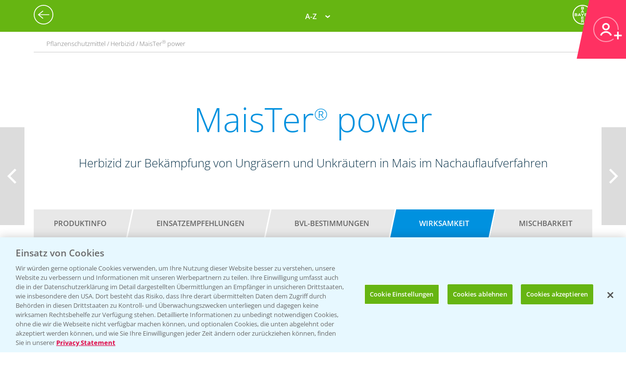

--- FILE ---
content_type: text/html; charset=utf-8
request_url: https://agrar.bayer.de/Pflanzenschutz/Pflanzenschutzmittel/MaisTer%20power/Wirksamkeit?r=MDFmODY2NmItMDQyMy00ZWM3LWI0ZmUtYmJjYzI3OTZkYzI0
body_size: 58933
content:


<html lang="de-DE">
<head>
    

<title>Wirksamkeit | Bayer CropScience Deutschland GmbH</title>

<meta name="DESCRIPTION" content="" />
<meta name="KEYWORDS" content="" />
<meta name="publisher" content="Bayer CropScience Deutschland GmbH" />
<meta name="title" content="Wirksamkeit | Bayer CropScience Deutschland GmbH" />
<meta name="author" content="Bayer CropScience Deutschland GmbH" />
<meta name="copyright" content="Bayer CropScience Deutschland GmbH, Monheim, Deutschland, Germany" />
<meta name="abstract" content="Bayer Agrar Deutschland Homepage: Pflanzenschutz, Produkte und News, Pflanzenschutzmittel" />
<meta name="page-topic" content="Bayer Agrar Deutschland , Pflanzenschutzmittel, Pflanzenschutz, Produkte, News, Einsatzempfehlung, Schädlinge, Unkräuter, Ungräser" />

        <!--Start SmartBanner configuration -->
        <meta name="smartbanner:title" content="Agrar Wetter">
        <meta name="smartbanner:author" content="Bayer CropScience Deutschland GmbH">
        <meta name="smartbanner:price" content="Kostenlos">
        <meta name="smartbanner:price-suffix-google" content=" bei Google Play">
        <meta name="smartbanner:price-suffix-apple" content=" im App Store">
        <meta name="smartbanner:icon-google" content="/Images/Agrar_Wetter_Icon_192.png">
        <meta name="smartbanner:icon-apple" content="/Images/Agrar_Wetter_Icon_192.png">
        <meta name="smartbanner:button" content="&Ouml;ffnen">
        <meta name="smartbanner:button-url-google" content="https://play.google.com/store/apps/details?id=de.bayercropscience">
        <meta name="smartbanner:button-url-apple" content="https://apps.apple.com/de/app/agrar-wetter/id373041892">
        <meta name="smartbanner:enabled-platforms" content="android,ios">
        <meta name="smartbanner:close-label" content="Schlie&szlig;en">
        <!--End SmartBanner configuration -->
        <link rel="stylesheet" href="/Content/smartbanner.min.css?v=1" />
        <script src="/Scripts/smartbanner.min.js?v=1"></script>
<meta property="og:site_name" content="Bayer CropScience Deutschland GmbH" />
<meta property="og:url" content="https://agrar.bayer.de/Pflanzenschutz/Pflanzenschutzmittel/MaisTer%20power/Wirksamkeit">
<meta property="og:title" content="Wirksamkeit | Bayer CropScience Deutschland GmbH" />
<meta property="og:description" content="" />
<meta property="og:image" content="" />
<meta property="og:type" content="website" />

<meta name="twitter:card" content="summary_large_image" />
<meta name="twitter:title" content="Wirksamkeit | Bayer CropScience Deutschland GmbH" />
<meta name="twitter:description" content="" />
<meta name="twitter:image" content="" />


<meta name="ROBOTS" content="INDEX,FOLLOW" />
<meta name="distribution" content="global" />
<meta name="language" content="de" />
<meta name="audience" content="Alle" />
<meta name="page-type" content="Pflanzenschutz, Produkte, News" />
<meta name="revisit-after" content="1 days" />
<meta http-equiv="content-type" content="text/html; charset=UTF-8">
<meta http-equiv="X-UA-Compatible" content="IE=edge">
<meta name="viewport" content="width=device-width,initial-scale=1.0,minimum-scale=1.0">

<link href="/bundles/BCSD/agrar_bayer_de/maincss?v=argVH18TzNPhJ4sUPMW5K6npa47VogVuDbefaWuqb5I1" rel="stylesheet"/>


<script>
    window.useDatalayer = true;

    var langCode = 'de';
    var wwSite = 'AgrarBayerDe';
    var referrerId = 'MDFmODY2NmItMDQyMy00ZWM3LWI0ZmUtYmJjYzI3OTZkYzI0';
</script>
<script src="/bundles/BCSD/agrar_bayer_de/mainjs?v=BpmjtkXV0Bg_PbVZTMrCnZY2VZ142tWPyPBoKZqoOqw1"></script>


<link rel="apple-touch-icon" href="/-/media/BCS/Resources/touch-icons/bcs_128px.png" />
<link rel="apple-touch-icon-precomposed" sizes="128x128" href="/-/media/BCS/Resources/touch-icons/bcs_128px.png">
<link rel="shortcut icon" sizes="70x70" href="/-/media/BCS/Resources/touch-icons/bcs_70px.png">
<link rel="shortcut icon" sizes="128x128" href="/-/media/BCS/Resources/touch-icons/bcs_128px.png">
<link rel="shortcut icon" sizes="150x150" href="/-/media/BCS/Resources/touch-icons/bcs_150px.png">
<link rel="shortcut icon" sizes="310x310" href="/-/media/BCS/Resources/touch-icons/bcs_310px.png">

<meta name="msapplication-TileImage" content="/-/media/BCS/Resources/touch-icons/bcs_310px.png" />
<meta name="msapplication-square70x70logo" content="/-/media/BCS/Resources/touch-icons/bcs_70px.png" />
<meta name="msapplication-square150x150logo" content="/-/media/BCS/Resources/touch-icons/bcs_150px.png" />
<meta name="msapplication-square310x310logo" content="/-/media/BCS/Resources/touch-icons/bcs_310px.png" />

<!-- OneTrust Cookies Consent Notice start -->
    <script type="text/javascript">
        window.dataLayer = window.dataLayer || [];
        function gtag() { dataLayer.push(arguments); }
        // Default ad_storage to 'denied'.
        gtag('consent', 'default', {
            'ad_storage': 'denied',
            'analytics_storage': 'denied',
            'functionality_storage': 'denied',
            'wait_for_update': 500
        });
        gtag('js', new Date());
        gtag('config', 'GTM-PV7H78Z');
    </script>
    <script src="https://cdn.cookielaw.org/scripttemplates/otSDKStub.js" data-language="de" type="text/javascript" charset="UTF-8" data-domain-script="c3767701-58eb-46e8-ac02-507754e17729"></script>

<script type="text/javascript">
    function OptanonWrapper() { }
</script>
<!-- OneTrust Cookies Consent Notice end -->
<!-- Define event tracking function (_trackAnalytics)-->
<script type="text/javascript">window._trackAnalytics = function () { };</script>
<!-- Define Data Layer (digitalData) -->
<script type="text/javascript">
    window.digitalData = {/* Global Variables
*/};</script>
<!-- Call Adobe Launch Tag -->
<script src="https://assets.adobedtm.com/1dd6f8588eb5/9835170a4eb9/launch-EN53c70632546d47b69b072f38f5ebf5be.min.js"></script>
    <script src="/Scripts/BCSD/agrar_bayer_de/Cookies/gtm.js"></script>
    <script src="/Scripts/BCSD/agrar_bayer_de/Cookies/gad.js"></script>
    <script type="text/javascript" src="https://platform-api.sharethis.com/js/sharethis.js#property=67fe301d6eb4310012fddf65&product=inline-share-buttons" async="async"></script>



</head>
<body class="">
    <div class="c__rail">
        <div id="railContent" class="c__rail-main-content">
            <div id="productList" class="modal product-list-wrapper">
    <div class="modal-header"><span class="modal-close"></span></div>
    <ul class="product-list">
            <li>
                <h4>A</h4>
                <ul>
                        <li><a class="he top track-link" href="/Produkte/ProductRedirect?ProductId=456&amp;r=MDFmODY2NmItMDQyMy00ZWM3LWI0ZmUtYmJjYzI3OTZkYzI0" data-type="SupportNavi" data-name="Produkte" data-action="Adengo®">Adengo<span class="super-text">®</span></a></li>
                        <li><a class="fu top track-link" href="/Produkte/ProductRedirect?ProductId=395&amp;r=MDFmODY2NmItMDQyMy00ZWM3LWI0ZmUtYmJjYzI3OTZkYzI0" data-type="SupportNavi" data-name="Produkte" data-action="Aliette® WG">Aliette<span class="super-text">®</span> WG</a></li>
                        <li><a class="dü track-link" href="/Produkte/ProductRedirect?ProductId=840&amp;r=MDFmODY2NmItMDQyMy00ZWM3LWI0ZmUtYmJjYzI3OTZkYzI0" data-type="SupportNavi" data-name="Produkte" data-action="AMBITION® AKTIVATOR">AMBITION<span class="super-text">®</span> AKTIVATOR</a></li>
                        <li><a class="fu top track-link" href="/Produkte/ProductRedirect?ProductId=688&amp;r=MDFmODY2NmItMDQyMy00ZWM3LWI0ZmUtYmJjYzI3OTZkYzI0" data-type="SupportNavi" data-name="Produkte" data-action="Ascra® Xpro">Ascra<span class="super-text">®</span> Xpro</a></li>
                        <li><a class="he track-link" href="/Produkte/ProductRedirect?ProductId=600&amp;r=MDFmODY2NmItMDQyMy00ZWM3LWI0ZmUtYmJjYzI3OTZkYzI0" data-type="SupportNavi" data-name="Produkte" data-action="Aspect®">Aspect<span class="super-text">®</span></a></li>
                        <li><a class="he top track-link" href="/Produkte/ProductRedirect?ProductId=682&amp;r=MDFmODY2NmItMDQyMy00ZWM3LWI0ZmUtYmJjYzI3OTZkYzI0" data-type="SupportNavi" data-name="Produkte" data-action="Atlantis® Flex">Atlantis<span class="super-text">®</span> Flex</a></li>
                        <li><a class="he top track-link" href="/Produkte/ProductRedirect?ProductId=732&amp;r=MDFmODY2NmItMDQyMy00ZWM3LWI0ZmUtYmJjYzI3OTZkYzI0" data-type="SupportNavi" data-name="Produkte" data-action="Atlantis® Flex Pack (Atlantis® Flex + Biopower®)">Atlantis<span class="super-text">®</span> Flex Pack (Atlantis<span class="super-text">®</span> Flex + Biopower<span class="super-text">®</span>)</a></li>
                        <li><a class="he track-link" href="/Produkte/ProductRedirect?ProductId=399&amp;r=MDFmODY2NmItMDQyMy00ZWM3LWI0ZmUtYmJjYzI3OTZkYzI0" data-type="SupportNavi" data-name="Produkte" data-action="Atlantis® OD">Atlantis<span class="super-text">®</span> OD</a></li>
                        <li><a class="he track-link" href="/Produkte/ProductRedirect?ProductId=400&amp;r=MDFmODY2NmItMDQyMy00ZWM3LWI0ZmUtYmJjYzI3OTZkYzI0" data-type="SupportNavi" data-name="Produkte" data-action="Attribut®">Attribut<span class="super-text">®</span></a></li>
                        <li><a class="he track-link" href="/Produkte/ProductRedirect?ProductId=857&amp;r=MDFmODY2NmItMDQyMy00ZWM3LWI0ZmUtYmJjYzI3OTZkYzI0" data-type="SupportNavi" data-name="Produkte" data-action="Auxo® Plus">Auxo<span class="super-text">®</span> Plus</a></li>
                        <li><a class="he track-link" href="/Produkte/ProductRedirect?ProductId=861&amp;r=MDFmODY2NmItMDQyMy00ZWM3LWI0ZmUtYmJjYzI3OTZkYzI0" data-type="SupportNavi" data-name="Produkte" data-action="Auxo® Plus Pack (Auxo® Plus + Mero®)">Auxo<span class="super-text">®</span> Plus Pack (Auxo<span class="super-text">®</span> Plus + Mero<span class="super-text">®</span>)</a></li>
                </ul>
            </li>
            <li>
                <h4>B</h4>
                <ul>
                        <li><a class="he top track-link" href="/Produkte/ProductRedirect?ProductId=403&amp;r=MDFmODY2NmItMDQyMy00ZWM3LWI0ZmUtYmJjYzI3OTZkYzI0" data-type="SupportNavi" data-name="Produkte" data-action="Bandur®">Bandur<span class="super-text">®</span></a></li>
                        <li><a class="be track-link" href="/Produkte/ProductRedirect?ProductId=875&amp;r=MDFmODY2NmItMDQyMy00ZWM3LWI0ZmUtYmJjYzI3OTZkYzI0" data-type="SupportNavi" data-name="Produkte" data-action="Bariton®">Bariton<span class="super-text">®</span></a></li>
                        <li><a class="he track-link" href="/Produkte/ProductRedirect?ProductId=769&amp;r=MDFmODY2NmItMDQyMy00ZWM3LWI0ZmUtYmJjYzI3OTZkYzI0" data-type="SupportNavi" data-name="Produkte" data-action="Betanal® Tandem®">Betanal<span class="super-text">®</span> Tandem<span class="super-text">®</span></a></li>
                        <li><a class="he top track-link" href="/Produkte/ProductRedirect?ProductId=771&amp;r=MDFmODY2NmItMDQyMy00ZWM3LWI0ZmUtYmJjYzI3OTZkYzI0" data-type="SupportNavi" data-name="Produkte" data-action="Betanal® Tandem® Pack (Betanal® Tandem® + Mero®)">Betanal<span class="super-text">®</span> Tandem<span class="super-text">®</span> Pack (Betanal<span class="super-text">®</span> Tandem<span class="super-text">®</span> + Mero<span class="super-text">®</span>)</a></li>
                        <li><a class="he track-link" href="/Produkte/ProductRedirect?ProductId=604&amp;r=MDFmODY2NmItMDQyMy00ZWM3LWI0ZmUtYmJjYzI3OTZkYzI0" data-type="SupportNavi" data-name="Produkte" data-action="Biopower®">Biopower<span class="super-text">®</span></a></li>
                </ul>
            </li>
            <li>
                <h4>C</h4>
                <ul>
                        <li><a class="he track-link" href="/Produkte/ProductRedirect?ProductId=411&amp;r=MDFmODY2NmItMDQyMy00ZWM3LWI0ZmUtYmJjYzI3OTZkYzI0" data-type="SupportNavi" data-name="Produkte" data-action="Cadou® SC">Cadou<span class="super-text">®</span> SC</a></li>
                        <li><a class="fu track-link" href="/Produkte/ProductRedirect?ProductId=843&amp;r=MDFmODY2NmItMDQyMy00ZWM3LWI0ZmUtYmJjYzI3OTZkYzI0" data-type="SupportNavi" data-name="Produkte" data-action="Cayunis®">Cayunis<span class="super-text">®</span></a></li>
                        <li><a class="fu track-link" href="/Produkte/ProductRedirect?ProductId=873&amp;r=MDFmODY2NmItMDQyMy00ZWM3LWI0ZmUtYmJjYzI3OTZkYzI0" data-type="SupportNavi" data-name="Produkte" data-action="Cayunis® Duo (Cayunis® + Jessico® One)">Cayunis<span class="super-text">®</span> Duo (Cayunis<span class="super-text">®</span> + Jessico<span class="super-text">®</span> One)</a></li>
                        <li><a class="wa top track-link" href="/Produkte/ProductRedirect?ProductId=414&amp;r=MDFmODY2NmItMDQyMy00ZWM3LWI0ZmUtYmJjYzI3OTZkYzI0" data-type="SupportNavi" data-name="Produkte" data-action="CCC 720®">CCC 720<span class="super-text">®</span></a></li>
                        <li><a class="fu track-link" href="/Produkte/ProductRedirect?ProductId=846&amp;r=MDFmODY2NmItMDQyMy00ZWM3LWI0ZmUtYmJjYzI3OTZkYzI0" data-type="SupportNavi" data-name="Produkte" data-action="Cello® Forte">Cello<span class="super-text">®</span> Forte</a></li>
                        <li><a class="wa top track-link" href="/Produkte/ProductRedirect?ProductId=598&amp;r=MDFmODY2NmItMDQyMy00ZWM3LWI0ZmUtYmJjYzI3OTZkYzI0" data-type="SupportNavi" data-name="Produkte" data-action="Cerone® 660">Cerone<span class="super-text">®</span> 660</a></li>
                        <li><a class="he track-link" href="/Produkte/ProductRedirect?ProductId=872&amp;r=MDFmODY2NmItMDQyMy00ZWM3LWI0ZmUtYmJjYzI3OTZkYzI0" data-type="SupportNavi" data-name="Produkte" data-action="COFENO®">COFENO<span class="super-text">®</span></a></li>
                </ul>
            </li>
            <li>
                <h4>D</h4>
                <ul>
                        <li><a class="in track-link" href="/Produkte/ProductRedirect?ProductId=618&amp;r=MDFmODY2NmItMDQyMy00ZWM3LWI0ZmUtYmJjYzI3OTZkYzI0" data-type="SupportNavi" data-name="Produkte" data-action="Decis® forte">Decis<span class="super-text">®</span> forte</a></li>
                        <li><a class="fu track-link" href="/Produkte/ProductRedirect?ProductId=782&amp;r=MDFmODY2NmItMDQyMy00ZWM3LWI0ZmUtYmJjYzI3OTZkYzI0" data-type="SupportNavi" data-name="Produkte" data-action="Delaro® Forte">Delaro<span class="super-text">®</span> Forte</a></li>
                        <li><a class="he track-link" href="/Produkte/ProductRedirect?ProductId=807&amp;r=MDFmODY2NmItMDQyMy00ZWM3LWI0ZmUtYmJjYzI3OTZkYzI0" data-type="SupportNavi" data-name="Produkte" data-action="Delion®">Delion<span class="super-text">®</span></a></li>
                        <li><a class="sg top track-link" href="/Produkte/ProductRedirect?SeedId=150&amp;r=MDFmODY2NmItMDQyMy00ZWM3LWI0ZmUtYmJjYzI3OTZkYzI0" data-type="SupportNavi" data-name="Produkte" data-action="DK Exantra">DK Exantra</a></li>
                        <li><a class="sg track-link" href="/Produkte/ProductRedirect?SeedId=106&amp;r=MDFmODY2NmItMDQyMy00ZWM3LWI0ZmUtYmJjYzI3OTZkYzI0" data-type="SupportNavi" data-name="Produkte" data-action="DK Exaura">DK Exaura</a></li>
                        <li><a class="sg top track-link" href="/Produkte/ProductRedirect?SeedId=81&amp;r=MDFmODY2NmItMDQyMy00ZWM3LWI0ZmUtYmJjYzI3OTZkYzI0" data-type="SupportNavi" data-name="Produkte" data-action="DK Exbury">DK Exbury</a></li>
                        <li><a class="sg top track-link" href="/Produkte/ProductRedirect?SeedId=14&amp;r=MDFmODY2NmItMDQyMy00ZWM3LWI0ZmUtYmJjYzI3OTZkYzI0" data-type="SupportNavi" data-name="Produkte" data-action="DK Excited">DK Excited</a></li>
                        <li><a class="sg top track-link" href="/Produkte/ProductRedirect?SeedId=83&amp;r=MDFmODY2NmItMDQyMy00ZWM3LWI0ZmUtYmJjYzI3OTZkYzI0" data-type="SupportNavi" data-name="Produkte" data-action="DK Expose">DK Expose</a></li>
                        <li><a class="sg track-link" href="/Produkte/ProductRedirect?SeedId=85&amp;r=MDFmODY2NmItMDQyMy00ZWM3LWI0ZmUtYmJjYzI3OTZkYzI0" data-type="SupportNavi" data-name="Produkte" data-action="DK Immortal CL">DK Immortal CL</a></li>
                        <li><a class="sg track-link" href="/Produkte/ProductRedirect?SeedId=145&amp;r=MDFmODY2NmItMDQyMy00ZWM3LWI0ZmUtYmJjYzI3OTZkYzI0" data-type="SupportNavi" data-name="Produkte" data-action="DK Plener">DK Plener</a></li>
                        <li><a class="sg track-link" href="/Produkte/ProductRedirect?SeedId=24&amp;r=MDFmODY2NmItMDQyMy00ZWM3LWI0ZmUtYmJjYzI3OTZkYzI0" data-type="SupportNavi" data-name="Produkte" data-action="DKC 2788">DKC 2788</a></li>
                        <li><a class="sg track-link" href="/Produkte/ProductRedirect?SeedId=146&amp;r=MDFmODY2NmItMDQyMy00ZWM3LWI0ZmUtYmJjYzI3OTZkYzI0" data-type="SupportNavi" data-name="Produkte" data-action="DKC 2956">DKC 2956</a></li>
                        <li><a class="sg track-link" href="/Produkte/ProductRedirect?SeedId=25&amp;r=MDFmODY2NmItMDQyMy00ZWM3LWI0ZmUtYmJjYzI3OTZkYzI0" data-type="SupportNavi" data-name="Produkte" data-action="DKC 2972">DKC 2972</a></li>
                        <li><a class="sg top track-link" href="/Produkte/ProductRedirect?SeedId=27&amp;r=MDFmODY2NmItMDQyMy00ZWM3LWI0ZmUtYmJjYzI3OTZkYzI0" data-type="SupportNavi" data-name="Produkte" data-action="DKC 2990">DKC 2990</a></li>
                        <li><a class="sg track-link" href="/Produkte/ProductRedirect?SeedId=109&amp;r=MDFmODY2NmItMDQyMy00ZWM3LWI0ZmUtYmJjYzI3OTZkYzI0" data-type="SupportNavi" data-name="Produkte" data-action="DKC 3012">DKC 3012</a></li>
                        <li><a class="sg track-link" href="/Produkte/ProductRedirect?SeedId=147&amp;r=MDFmODY2NmItMDQyMy00ZWM3LWI0ZmUtYmJjYzI3OTZkYzI0" data-type="SupportNavi" data-name="Produkte" data-action="DKC 3059">DKC 3059</a></li>
                        <li><a class="sg top track-link" href="/Produkte/ProductRedirect?SeedId=110&amp;r=MDFmODY2NmItMDQyMy00ZWM3LWI0ZmUtYmJjYzI3OTZkYzI0" data-type="SupportNavi" data-name="Produkte" data-action="DKC 3117">DKC 3117</a></li>
                        <li><a class="sg top track-link" href="/Produkte/ProductRedirect?SeedId=130&amp;r=MDFmODY2NmItMDQyMy00ZWM3LWI0ZmUtYmJjYzI3OTZkYzI0" data-type="SupportNavi" data-name="Produkte" data-action="DKC 3144">DKC 3144</a></li>
                        <li><a class="sg track-link" href="/Produkte/ProductRedirect?SeedId=140&amp;r=MDFmODY2NmItMDQyMy00ZWM3LWI0ZmUtYmJjYzI3OTZkYzI0" data-type="SupportNavi" data-name="Produkte" data-action="DKC 3148">DKC 3148</a></li>
                        <li><a class="sg track-link" href="/Produkte/ProductRedirect?SeedId=139&amp;r=MDFmODY2NmItMDQyMy00ZWM3LWI0ZmUtYmJjYzI3OTZkYzI0" data-type="SupportNavi" data-name="Produkte" data-action="DKC 3149">DKC 3149</a></li>
                        <li><a class="sg top track-link" href="/Produkte/ProductRedirect?SeedId=69&amp;r=MDFmODY2NmItMDQyMy00ZWM3LWI0ZmUtYmJjYzI3OTZkYzI0" data-type="SupportNavi" data-name="Produkte" data-action="DKC 3201">DKC 3201</a></li>
                        <li><a class="sg track-link" href="/Produkte/ProductRedirect?SeedId=70&amp;r=MDFmODY2NmItMDQyMy00ZWM3LWI0ZmUtYmJjYzI3OTZkYzI0" data-type="SupportNavi" data-name="Produkte" data-action="DKC 3218">DKC 3218</a></li>
                        <li><a class="sg track-link" href="/Produkte/ProductRedirect?SeedId=111&amp;r=MDFmODY2NmItMDQyMy00ZWM3LWI0ZmUtYmJjYzI3OTZkYzI0" data-type="SupportNavi" data-name="Produkte" data-action="DKC 3305">DKC 3305</a></li>
                        <li><a class="sg top track-link" href="/Produkte/ProductRedirect?SeedId=120&amp;r=MDFmODY2NmItMDQyMy00ZWM3LWI0ZmUtYmJjYzI3OTZkYzI0" data-type="SupportNavi" data-name="Produkte" data-action="DKC 3323">DKC 3323</a></li>
                        <li><a class="sg top track-link" href="/Produkte/ProductRedirect?SeedId=122&amp;r=MDFmODY2NmItMDQyMy00ZWM3LWI0ZmUtYmJjYzI3OTZkYzI0" data-type="SupportNavi" data-name="Produkte" data-action="DKC 3327">DKC 3327</a></li>
                        <li><a class="sg track-link" href="/Produkte/ProductRedirect?SeedId=141&amp;r=MDFmODY2NmItMDQyMy00ZWM3LWI0ZmUtYmJjYzI3OTZkYzI0" data-type="SupportNavi" data-name="Produkte" data-action="DKC 3342">DKC 3342</a></li>
                        <li><a class="sg top track-link" href="/Produkte/ProductRedirect?SeedId=131&amp;r=MDFmODY2NmItMDQyMy00ZWM3LWI0ZmUtYmJjYzI3OTZkYzI0" data-type="SupportNavi" data-name="Produkte" data-action="DKC 3346">DKC 3346</a></li>
                        <li><a class="sg track-link" href="/Produkte/ProductRedirect?SeedId=35&amp;r=MDFmODY2NmItMDQyMy00ZWM3LWI0ZmUtYmJjYzI3OTZkYzI0" data-type="SupportNavi" data-name="Produkte" data-action="DKC 3350">DKC 3350</a></li>
                        <li><a class="sg track-link" href="/Produkte/ProductRedirect?SeedId=148&amp;r=MDFmODY2NmItMDQyMy00ZWM3LWI0ZmUtYmJjYzI3OTZkYzI0" data-type="SupportNavi" data-name="Produkte" data-action="DKC 3357">DKC 3357</a></li>
                        <li><a class="sg track-link" href="/Produkte/ProductRedirect?SeedId=93&amp;r=MDFmODY2NmItMDQyMy00ZWM3LWI0ZmUtYmJjYzI3OTZkYzI0" data-type="SupportNavi" data-name="Produkte" data-action="DKC 3400">DKC 3400</a></li>
                        <li><a class="sg top track-link" href="/Produkte/ProductRedirect?SeedId=95&amp;r=MDFmODY2NmItMDQyMy00ZWM3LWI0ZmUtYmJjYzI3OTZkYzI0" data-type="SupportNavi" data-name="Produkte" data-action="DKC 3414">DKC 3414</a></li>
                        <li><a class="sg top track-link" href="/Produkte/ProductRedirect?SeedId=96&amp;r=MDFmODY2NmItMDQyMy00ZWM3LWI0ZmUtYmJjYzI3OTZkYzI0" data-type="SupportNavi" data-name="Produkte" data-action="DKC 3418">DKC 3418</a></li>
                        <li><a class="sg top track-link" href="/Produkte/ProductRedirect?SeedId=97&amp;r=MDFmODY2NmItMDQyMy00ZWM3LWI0ZmUtYmJjYzI3OTZkYzI0" data-type="SupportNavi" data-name="Produkte" data-action="DKC 3419">DKC 3419</a></li>
                        <li><a class="sg track-link" href="/Produkte/ProductRedirect?SeedId=119&amp;r=MDFmODY2NmItMDQyMy00ZWM3LWI0ZmUtYmJjYzI3OTZkYzI0" data-type="SupportNavi" data-name="Produkte" data-action="DKC 3434">DKC 3434</a></li>
                        <li><a class="sg top track-link" href="/Produkte/ProductRedirect?SeedId=112&amp;r=MDFmODY2NmItMDQyMy00ZWM3LWI0ZmUtYmJjYzI3OTZkYzI0" data-type="SupportNavi" data-name="Produkte" data-action="DKC 3438">DKC 3438</a></li>
                        <li><a class="sg track-link" href="/Produkte/ProductRedirect?SeedId=155&amp;r=MDFmODY2NmItMDQyMy00ZWM3LWI0ZmUtYmJjYzI3OTZkYzI0" data-type="SupportNavi" data-name="Produkte" data-action="DKC 3442">DKC 3442</a></li>
                        <li><a class="sg track-link" href="/Produkte/ProductRedirect?SeedId=142&amp;r=MDFmODY2NmItMDQyMy00ZWM3LWI0ZmUtYmJjYzI3OTZkYzI0" data-type="SupportNavi" data-name="Produkte" data-action="DKC 3443">DKC 3443</a></li>
                        <li><a class="sg track-link" href="/Produkte/ProductRedirect?SeedId=4&amp;r=MDFmODY2NmItMDQyMy00ZWM3LWI0ZmUtYmJjYzI3OTZkYzI0" data-type="SupportNavi" data-name="Produkte" data-action="DKC 3450">DKC 3450</a></li>
                        <li><a class="sg track-link" href="/Produkte/ProductRedirect?SeedId=151&amp;r=MDFmODY2NmItMDQyMy00ZWM3LWI0ZmUtYmJjYzI3OTZkYzI0" data-type="SupportNavi" data-name="Produkte" data-action="DKC 3464">DKC 3464</a></li>
                        <li><a class="sg track-link" href="/Produkte/ProductRedirect?SeedId=149&amp;r=MDFmODY2NmItMDQyMy00ZWM3LWI0ZmUtYmJjYzI3OTZkYzI0" data-type="SupportNavi" data-name="Produkte" data-action="DKC 3467">DKC 3467</a></li>
                        <li><a class="sg track-link" href="/Produkte/ProductRedirect?SeedId=98&amp;r=MDFmODY2NmItMDQyMy00ZWM3LWI0ZmUtYmJjYzI3OTZkYzI0" data-type="SupportNavi" data-name="Produkte" data-action="DKC 3513">DKC 3513</a></li>
                        <li><a class="sg track-link" href="/Produkte/ProductRedirect?SeedId=125&amp;r=MDFmODY2NmItMDQyMy00ZWM3LWI0ZmUtYmJjYzI3OTZkYzI0" data-type="SupportNavi" data-name="Produkte" data-action="DKC 3539">DKC 3539</a></li>
                        <li><a class="sg track-link" href="/Produkte/ProductRedirect?SeedId=41&amp;r=MDFmODY2NmItMDQyMy00ZWM3LWI0ZmUtYmJjYzI3OTZkYzI0" data-type="SupportNavi" data-name="Produkte" data-action="DKC 3575">DKC 3575</a></li>
                        <li><a class="sg track-link" href="/Produkte/ProductRedirect?SeedId=152&amp;r=MDFmODY2NmItMDQyMy00ZWM3LWI0ZmUtYmJjYzI3OTZkYzI0" data-type="SupportNavi" data-name="Produkte" data-action="DKC 3653">DKC 3653</a></li>
                        <li><a class="sg track-link" href="/Produkte/ProductRedirect?SeedId=115&amp;r=MDFmODY2NmItMDQyMy00ZWM3LWI0ZmUtYmJjYzI3OTZkYzI0" data-type="SupportNavi" data-name="Produkte" data-action="DKC 3710">DKC 3710</a></li>
                        <li><a class="sg top track-link" href="/Produkte/ProductRedirect?SeedId=123&amp;r=MDFmODY2NmItMDQyMy00ZWM3LWI0ZmUtYmJjYzI3OTZkYzI0" data-type="SupportNavi" data-name="Produkte" data-action="DKC 3719">DKC 3719</a></li>
                        <li><a class="sg track-link" href="/Produkte/ProductRedirect?SeedId=156&amp;r=MDFmODY2NmItMDQyMy00ZWM3LWI0ZmUtYmJjYzI3OTZkYzI0" data-type="SupportNavi" data-name="Produkte" data-action="DKC 3747">DKC 3747</a></li>
                        <li><a class="sg track-link" href="/Produkte/ProductRedirect?SeedId=153&amp;r=MDFmODY2NmItMDQyMy00ZWM3LWI0ZmUtYmJjYzI3OTZkYzI0" data-type="SupportNavi" data-name="Produkte" data-action="DKC 3850">DKC 3850</a></li>
                        <li><a class="sg track-link" href="/Produkte/ProductRedirect?SeedId=56&amp;r=MDFmODY2NmItMDQyMy00ZWM3LWI0ZmUtYmJjYzI3OTZkYzI0" data-type="SupportNavi" data-name="Produkte" data-action="DKC 3888">DKC 3888</a></li>
                        <li><a class="sg track-link" href="/Produkte/ProductRedirect?SeedId=124&amp;r=MDFmODY2NmItMDQyMy00ZWM3LWI0ZmUtYmJjYzI3OTZkYzI0" data-type="SupportNavi" data-name="Produkte" data-action="DKC 3924">DKC 3924</a></li>
                        <li><a class="sg track-link" href="/Produkte/ProductRedirect?SeedId=132&amp;r=MDFmODY2NmItMDQyMy00ZWM3LWI0ZmUtYmJjYzI3OTZkYzI0" data-type="SupportNavi" data-name="Produkte" data-action="DKC 3937">DKC 3937</a></li>
                        <li><a class="sg track-link" href="/Produkte/ProductRedirect?SeedId=47&amp;r=MDFmODY2NmItMDQyMy00ZWM3LWI0ZmUtYmJjYzI3OTZkYzI0" data-type="SupportNavi" data-name="Produkte" data-action="DKC 3990">DKC 3990</a></li>
                        <li><a class="sg track-link" href="/Produkte/ProductRedirect?SeedId=133&amp;r=MDFmODY2NmItMDQyMy00ZWM3LWI0ZmUtYmJjYzI3OTZkYzI0" data-type="SupportNavi" data-name="Produkte" data-action="DKC 4031">DKC 4031</a></li>
                        <li><a class="sg top track-link" href="/Produkte/ProductRedirect?SeedId=127&amp;r=MDFmODY2NmItMDQyMy00ZWM3LWI0ZmUtYmJjYzI3OTZkYzI0" data-type="SupportNavi" data-name="Produkte" data-action="DKC 4038">DKC 4038</a></li>
                        <li><a class="sg track-link" href="/Produkte/ProductRedirect?SeedId=134&amp;r=MDFmODY2NmItMDQyMy00ZWM3LWI0ZmUtYmJjYzI3OTZkYzI0" data-type="SupportNavi" data-name="Produkte" data-action="DKC 4042">DKC 4042</a></li>
                        <li><a class="sg track-link" href="/Produkte/ProductRedirect?SeedId=101&amp;r=MDFmODY2NmItMDQyMy00ZWM3LWI0ZmUtYmJjYzI3OTZkYzI0" data-type="SupportNavi" data-name="Produkte" data-action="DKC 4109">DKC 4109</a></li>
                        <li><a class="sg track-link" href="/Produkte/ProductRedirect?SeedId=80&amp;r=MDFmODY2NmItMDQyMy00ZWM3LWI0ZmUtYmJjYzI3OTZkYzI0" data-type="SupportNavi" data-name="Produkte" data-action="DKC 4162">DKC 4162</a></li>
                        <li><a class="sg track-link" href="/Produkte/ProductRedirect?SeedId=49&amp;r=MDFmODY2NmItMDQyMy00ZWM3LWI0ZmUtYmJjYzI3OTZkYzI0" data-type="SupportNavi" data-name="Produkte" data-action="DKC 4279">DKC 4279</a></li>
                        <li><a class="sg top track-link" href="/Produkte/ProductRedirect?SeedId=121&amp;r=MDFmODY2NmItMDQyMy00ZWM3LWI0ZmUtYmJjYzI3OTZkYzI0" data-type="SupportNavi" data-name="Produkte" data-action="DKC 4320">DKC 4320</a></li>
                        <li><a class="sg track-link" href="/Produkte/ProductRedirect?SeedId=128&amp;r=MDFmODY2NmItMDQyMy00ZWM3LWI0ZmUtYmJjYzI3OTZkYzI0" data-type="SupportNavi" data-name="Produkte" data-action="DKC 4416">DKC 4416</a></li>
                        <li><a class="sg track-link" href="/Produkte/ProductRedirect?SeedId=135&amp;r=MDFmODY2NmItMDQyMy00ZWM3LWI0ZmUtYmJjYzI3OTZkYzI0" data-type="SupportNavi" data-name="Produkte" data-action="DKC 4539">DKC 4539</a></li>
                        <li><a class="sg track-link" href="/Produkte/ProductRedirect?SeedId=136&amp;r=MDFmODY2NmItMDQyMy00ZWM3LWI0ZmUtYmJjYzI3OTZkYzI0" data-type="SupportNavi" data-name="Produkte" data-action="DKC 4540">DKC 4540</a></li>
                        <li><a class="sg track-link" href="/Produkte/ProductRedirect?SeedId=74&amp;r=MDFmODY2NmItMDQyMy00ZWM3LWI0ZmUtYmJjYzI3OTZkYzI0" data-type="SupportNavi" data-name="Produkte" data-action="DKC 4603">DKC 4603</a></li>
                        <li><a class="sg track-link" href="/Produkte/ProductRedirect?SeedId=102&amp;r=MDFmODY2NmItMDQyMy00ZWM3LWI0ZmUtYmJjYzI3OTZkYzI0" data-type="SupportNavi" data-name="Produkte" data-action="DKC 4611">DKC 4611</a></li>
                        <li><a class="sg track-link" href="/Produkte/ProductRedirect?SeedId=157&amp;r=MDFmODY2NmItMDQyMy00ZWM3LWI0ZmUtYmJjYzI3OTZkYzI0" data-type="SupportNavi" data-name="Produkte" data-action="DKC 4646">DKC 4646</a></li>
                        <li><a class="sg track-link" href="/Produkte/ProductRedirect?SeedId=103&amp;r=MDFmODY2NmItMDQyMy00ZWM3LWI0ZmUtYmJjYzI3OTZkYzI0" data-type="SupportNavi" data-name="Produkte" data-action="DKC 4712">DKC 4712</a></li>
                        <li><a class="sg track-link" href="/Produkte/ProductRedirect?SeedId=75&amp;r=MDFmODY2NmItMDQyMy00ZWM3LWI0ZmUtYmJjYzI3OTZkYzI0" data-type="SupportNavi" data-name="Produkte" data-action="DKC 4908">DKC 4908</a></li>
                        <li><a class="sg top track-link" href="/Produkte/ProductRedirect?SeedId=137&amp;r=MDFmODY2NmItMDQyMy00ZWM3LWI0ZmUtYmJjYzI3OTZkYzI0" data-type="SupportNavi" data-name="Produkte" data-action="DKC 5029">DKC 5029</a></li>
                        <li><a class="sg top track-link" href="/Produkte/ProductRedirect?SeedId=76&amp;r=MDFmODY2NmItMDQyMy00ZWM3LWI0ZmUtYmJjYzI3OTZkYzI0" data-type="SupportNavi" data-name="Produkte" data-action="DKC 5092">DKC 5092</a></li>
                        <li><a class="sg track-link" href="/Produkte/ProductRedirect?SeedId=114&amp;r=MDFmODY2NmItMDQyMy00ZWM3LWI0ZmUtYmJjYzI3OTZkYzI0" data-type="SupportNavi" data-name="Produkte" data-action="DKC 5110">DKC 5110</a></li>
                        <li><a class="sg track-link" href="/Produkte/ProductRedirect?SeedId=138&amp;r=MDFmODY2NmItMDQyMy00ZWM3LWI0ZmUtYmJjYzI3OTZkYzI0" data-type="SupportNavi" data-name="Produkte" data-action="DKC 5148">DKC 5148</a></li>
                        <li><a class="sg track-link" href="/Produkte/ProductRedirect?SeedId=104&amp;r=MDFmODY2NmItMDQyMy00ZWM3LWI0ZmUtYmJjYzI3OTZkYzI0" data-type="SupportNavi" data-name="Produkte" data-action="DKC 5206">DKC 5206</a></li>
                        <li><a class="sg track-link" href="/Produkte/ProductRedirect?SeedId=118&amp;r=MDFmODY2NmItMDQyMy00ZWM3LWI0ZmUtYmJjYzI3OTZkYzI0" data-type="SupportNavi" data-name="Produkte" data-action="DMH 591">DMH 591</a></li>
                        <li><a class="he track-link" href="/Produkte/ProductRedirect?ProductId=844&amp;r=MDFmODY2NmItMDQyMy00ZWM3LWI0ZmUtYmJjYzI3OTZkYzI0" data-type="SupportNavi" data-name="Produkte" data-action="Durano® MAX">Durano<span class="super-text">®</span> MAX</a></li>
                </ul>
            </li>
            <li>
                <h4>F</h4>
                <ul>
                        <li><a class="fu track-link" href="/Produkte/ProductRedirect?ProductId=463&amp;r=MDFmODY2NmItMDQyMy00ZWM3LWI0ZmUtYmJjYzI3OTZkYzI0" data-type="SupportNavi" data-name="Produkte" data-action="Fandango®">Fandango<span class="super-text">®</span></a></li>
                        <li><a class="fu track-link" href="/Produkte/ProductRedirect?ProductId=422&amp;r=MDFmODY2NmItMDQyMy00ZWM3LWI0ZmUtYmJjYzI3OTZkYzI0" data-type="SupportNavi" data-name="Produkte" data-action="Flint®">Flint<span class="super-text">®</span></a></li>
                        <li><a class="in track-link" href="/Produkte/ProductRedirect?ProductId=757&amp;r=MDFmODY2NmItMDQyMy00ZWM3LWI0ZmUtYmJjYzI3OTZkYzI0" data-type="SupportNavi" data-name="Produkte" data-action="FLiPPER®">FLiPPER<span class="super-text">®</span></a></li>
                        <li><a class="he track-link" href="/Produkte/ProductRedirect?ProductId=866&amp;r=MDFmODY2NmItMDQyMy00ZWM3LWI0ZmUtYmJjYzI3OTZkYzI0" data-type="SupportNavi" data-name="Produkte" data-action="Fluva® 100">Fluva<span class="super-text">®</span> 100</a></li>
                        <li><a class="fu track-link" href="/Produkte/ProductRedirect?ProductId=423&amp;r=MDFmODY2NmItMDQyMy00ZWM3LWI0ZmUtYmJjYzI3OTZkYzI0" data-type="SupportNavi" data-name="Produkte" data-action="Folicur®">Folicur<span class="super-text">®</span></a></li>
                </ul>
            </li>
            <li>
                <h4>H</h4>
                <ul>
                        <li><a class="he track-link" href="/Produkte/ProductRedirect?ProductId=427&amp;r=MDFmODY2NmItMDQyMy00ZWM3LWI0ZmUtYmJjYzI3OTZkYzI0" data-type="SupportNavi" data-name="Produkte" data-action="Husar® OD">Husar<span class="super-text">®</span> OD</a></li>
                        <li><a class="he top track-link" href="/Produkte/ProductRedirect?ProductId=601&amp;r=MDFmODY2NmItMDQyMy00ZWM3LWI0ZmUtYmJjYzI3OTZkYzI0" data-type="SupportNavi" data-name="Produkte" data-action="Husar® Plus">Husar<span class="super-text">®</span> Plus</a></li>
                        <li><a class="he track-link" href="/Produkte/ProductRedirect?ProductId=654&amp;r=MDFmODY2NmItMDQyMy00ZWM3LWI0ZmUtYmJjYzI3OTZkYzI0" data-type="SupportNavi" data-name="Produkte" data-action="Husar® Plus Pack (Husar® Plus + Mero®)">Husar<span class="super-text">®</span> Plus Pack (Husar<span class="super-text">®</span> Plus + Mero<span class="super-text">®</span>)</a></li>
                </ul>
            </li>
            <li>
                <h4>I</h4>
                <ul>
                        <li><a class="he track-link" href="/Produkte/ProductRedirect?ProductId=758&amp;r=MDFmODY2NmItMDQyMy00ZWM3LWI0ZmUtYmJjYzI3OTZkYzI0" data-type="SupportNavi" data-name="Produkte" data-action="Incelo®">Incelo<span class="super-text">®</span></a></li>
                        <li><a class="he track-link" href="/Produkte/ProductRedirect?ProductId=799&amp;r=MDFmODY2NmItMDQyMy00ZWM3LWI0ZmUtYmJjYzI3OTZkYzI0" data-type="SupportNavi" data-name="Produkte" data-action="Incelo® Komplett (Incelo® + Biopower® und Husar® OD)">Incelo<span class="super-text">®</span> Komplett (Incelo<span class="super-text">®</span> + Biopower<span class="super-text">®</span> und Husar<span class="super-text">®</span> OD)</a></li>
                        <li><a class="fu top track-link" href="/Produkte/ProductRedirect?ProductId=428&amp;r=MDFmODY2NmItMDQyMy00ZWM3LWI0ZmUtYmJjYzI3OTZkYzI0" data-type="SupportNavi" data-name="Produkte" data-action="Infinito®">Infinito<span class="super-text">®</span></a></li>
                        <li><a class="he track-link" href="/Produkte/ProductRedirect?ProductId=826&amp;r=MDFmODY2NmItMDQyMy00ZWM3LWI0ZmUtYmJjYzI3OTZkYzI0" data-type="SupportNavi" data-name="Produkte" data-action="Inixio® Plus">Inixio<span class="super-text">®</span> Plus</a></li>
                        <li><a class="he top track-link" href="/Produkte/ProductRedirect?ProductId=793&amp;r=MDFmODY2NmItMDQyMy00ZWM3LWI0ZmUtYmJjYzI3OTZkYzI0" data-type="SupportNavi" data-name="Produkte" data-action="Inixio® Plus Pack (Inixio® Plus + Biopower®)">Inixio<span class="super-text">®</span> Plus Pack (Inixio<span class="super-text">®</span> Plus + Biopower<span class="super-text">®</span>)</a></li>
                        <li><a class="fu top track-link" href="/Produkte/ProductRedirect?ProductId=577&amp;r=MDFmODY2NmItMDQyMy00ZWM3LWI0ZmUtYmJjYzI3OTZkYzI0" data-type="SupportNavi" data-name="Produkte" data-action="Input® Classic">Input<span class="super-text">®</span> Classic</a></li>
                        <li><a class="fu top track-link" href="/Produkte/ProductRedirect?ProductId=734&amp;r=MDFmODY2NmItMDQyMy00ZWM3LWI0ZmUtYmJjYzI3OTZkYzI0" data-type="SupportNavi" data-name="Produkte" data-action="Input® Triple">Input<span class="super-text">®</span> Triple</a></li>
                        <li><a class="be track-link" href="/Produkte/ProductRedirect?ProductId=390&amp;r=MDFmODY2NmItMDQyMy00ZWM3LWI0ZmUtYmJjYzI3OTZkYzI0" data-type="SupportNavi" data-name="Produkte" data-action="Inteco®">Inteco<span class="super-text">®</span></a></li>
                        <li><a class="he track-link" href="/Produkte/ProductRedirect?ProductId=856&amp;r=MDFmODY2NmItMDQyMy00ZWM3LWI0ZmUtYmJjYzI3OTZkYzI0" data-type="SupportNavi" data-name="Produkte" data-action="Itineris® Kombi">Itineris<span class="super-text">®</span> Kombi</a></li>
                        <li><a class="he track-link" href="/Produkte/ProductRedirect?ProductId=860&amp;r=MDFmODY2NmItMDQyMy00ZWM3LWI0ZmUtYmJjYzI3OTZkYzI0" data-type="SupportNavi" data-name="Produkte" data-action="Itineris® Kombi Pack (Itineris® Kombi + Mero®)">Itineris<span class="super-text">®</span> Kombi Pack (Itineris<span class="super-text">®</span> Kombi + Mero<span class="super-text">®</span>)</a></li>
                </ul>
            </li>
            <li>
                <h4>J</h4>
                <ul>
                        <li><a class="fu track-link" href="/Produkte/ProductRedirect?ProductId=862&amp;r=MDFmODY2NmItMDQyMy00ZWM3LWI0ZmUtYmJjYzI3OTZkYzI0" data-type="SupportNavi" data-name="Produkte" data-action="Jessico® Duo Pack (Jessico® One + Silvron®)">Jessico<span class="super-text">®</span> Duo Pack (Jessico<span class="super-text">®</span> One + Silvron<span class="super-text">®</span>)</a></li>
                        <li><a class="fu track-link" href="/Produkte/ProductRedirect?ProductId=845&amp;r=MDFmODY2NmItMDQyMy00ZWM3LWI0ZmUtYmJjYzI3OTZkYzI0" data-type="SupportNavi" data-name="Produkte" data-action="Jessico® One">Jessico<span class="super-text">®</span> One</a></li>
                </ul>
            </li>
            <li>
                <h4>K</h4>
                <ul>
                        <li><a class="he track-link" href="/Produkte/ProductRedirect?ProductId=850&amp;r=MDFmODY2NmItMDQyMy00ZWM3LWI0ZmUtYmJjYzI3OTZkYzI0" data-type="SupportNavi" data-name="Produkte" data-action="Kalenkoa® Star">Kalenkoa<span class="super-text">®</span> Star</a></li>
                        <li><a class="he track-link" href="/Produkte/ProductRedirect?ProductId=863&amp;r=MDFmODY2NmItMDQyMy00ZWM3LWI0ZmUtYmJjYzI3OTZkYzI0" data-type="SupportNavi" data-name="Produkte" data-action="Kalenkoa® Star Pack (Kalenkoa® Star + Biopower®)">Kalenkoa<span class="super-text">®</span> Star Pack (Kalenkoa<span class="super-text">®</span> Star + Biopower<span class="super-text">®</span>)</a></li>
                </ul>
            </li>
            <li>
                <h4>L</h4>
                <ul>
                        <li><a class="he top track-link" href="/Produkte/ProductRedirect?ProductId=432&amp;r=MDFmODY2NmItMDQyMy00ZWM3LWI0ZmUtYmJjYzI3OTZkYzI0" data-type="SupportNavi" data-name="Produkte" data-action="Laudis®">Laudis<span class="super-text">®</span></a></li>
                        <li><a class="he track-link" href="/Produkte/ProductRedirect?ProductId=635&amp;r=MDFmODY2NmItMDQyMy00ZWM3LWI0ZmUtYmJjYzI3OTZkYzI0" data-type="SupportNavi" data-name="Produkte" data-action="Laudis® Aspect® Pack ">Laudis<span class="super-text">®</span> Aspect<span class="super-text">®</span> Pack</a></li>
                        <li><a class="he track-link" href="/Produkte/ProductRedirect?ProductId=809&amp;r=MDFmODY2NmItMDQyMy00ZWM3LWI0ZmUtYmJjYzI3OTZkYzI0" data-type="SupportNavi" data-name="Produkte" data-action="Laudis® Plus (Laudis® + Delion®)">Laudis<span class="super-text">®</span> Plus (Laudis<span class="super-text">®</span> + Delion<span class="super-text">®</span>)</a></li>
                        <li><a class="fu track-link" href="/Produkte/ProductRedirect?ProductId=713&amp;r=MDFmODY2NmItMDQyMy00ZWM3LWI0ZmUtYmJjYzI3OTZkYzI0" data-type="SupportNavi" data-name="Produkte" data-action="Luna® Care">Luna<span class="super-text">®</span> Care</a></li>
                        <li><a class="fu top track-link" href="/Produkte/ProductRedirect?ProductId=554&amp;r=MDFmODY2NmItMDQyMy00ZWM3LWI0ZmUtYmJjYzI3OTZkYzI0" data-type="SupportNavi" data-name="Produkte" data-action="Luna® Experience">Luna<span class="super-text">®</span> Experience</a></li>
                        <li><a class="fu top track-link" href="/Produkte/ProductRedirect?ProductId=706&amp;r=MDFmODY2NmItMDQyMy00ZWM3LWI0ZmUtYmJjYzI3OTZkYzI0" data-type="SupportNavi" data-name="Produkte" data-action="Luna® Max">Luna<span class="super-text">®</span> Max</a></li>
                        <li><a class="fu top track-link" href="/Produkte/ProductRedirect?ProductId=597&amp;r=MDFmODY2NmItMDQyMy00ZWM3LWI0ZmUtYmJjYzI3OTZkYzI0" data-type="SupportNavi" data-name="Produkte" data-action="Luna® Sensation">Luna<span class="super-text">®</span> Sensation</a></li>
                </ul>
            </li>
            <li>
                <h4>M</h4>
                <ul>
                        <li><a class="he top track-link" href="/Produkte/ProductRedirect?ProductId=556&amp;r=MDFmODY2NmItMDQyMy00ZWM3LWI0ZmUtYmJjYzI3OTZkYzI0" data-type="SupportNavi" data-name="Produkte" data-action="MaisTer® power">MaisTer<span class="super-text">®</span> power</a></li>
                        <li><a class="he track-link" href="/Produkte/ProductRedirect?ProductId=704&amp;r=MDFmODY2NmItMDQyMy00ZWM3LWI0ZmUtYmJjYzI3OTZkYzI0" data-type="SupportNavi" data-name="Produkte" data-action="MaisTer® power Aspect® Pack">MaisTer<span class="super-text">®</span> power Aspect<span class="super-text">®</span> Pack</a></li>
                        <li><a class="he top track-link" href="/Produkte/ProductRedirect?ProductId=867&amp;r=MDFmODY2NmItMDQyMy00ZWM3LWI0ZmUtYmJjYzI3OTZkYzI0" data-type="SupportNavi" data-name="Produkte" data-action="MaisTer® power Flexx (MaisTer® power + Merlin® Flexx)">MaisTer<span class="super-text">®</span> power Flexx (MaisTer<span class="super-text">®</span> power + Merlin<span class="super-text">®</span> Flexx)</a></li>
                        <li><a class="he top track-link" href="/Produkte/ProductRedirect?ProductId=772&amp;r=MDFmODY2NmItMDQyMy00ZWM3LWI0ZmUtYmJjYzI3OTZkYzI0" data-type="SupportNavi" data-name="Produkte" data-action="Mateno® Duo">Mateno<span class="super-text">®</span> Duo</a></li>
                        <li><a class="he top track-link" href="/Produkte/ProductRedirect?ProductId=780&amp;r=MDFmODY2NmItMDQyMy00ZWM3LWI0ZmUtYmJjYzI3OTZkYzI0" data-type="SupportNavi" data-name="Produkte" data-action="Mateno® Forte Set (Mateno® Duo + Cadou® SC)">Mateno<span class="super-text">®</span> Forte Set (Mateno<span class="super-text">®</span> Duo + Cadou<span class="super-text">®</span> SC)</a></li>
                        <li><a class="he top track-link" href="/Produkte/ProductRedirect?ProductId=874&amp;r=MDFmODY2NmItMDQyMy00ZWM3LWI0ZmUtYmJjYzI3OTZkYzI0" data-type="SupportNavi" data-name="Produkte" data-action="Mateno® Trio Set (Mateno® Duo + COFENO®)">Mateno<span class="super-text">®</span> Trio Set (Mateno<span class="super-text">®</span> Duo + COFENO<span class="super-text">®</span>)</a></li>
                        <li><a class="fu track-link" href="/Produkte/ProductRedirect?ProductId=434&amp;r=MDFmODY2NmItMDQyMy00ZWM3LWI0ZmUtYmJjYzI3OTZkYzI0" data-type="SupportNavi" data-name="Produkte" data-action="Melody® Combi">Melody<span class="super-text">®</span> Combi</a></li>
                        <li><a class="he top track-link" href="/Produkte/ProductRedirect?ProductId=841&amp;r=MDFmODY2NmItMDQyMy00ZWM3LWI0ZmUtYmJjYzI3OTZkYzI0" data-type="SupportNavi" data-name="Produkte" data-action="Merlin® Duo">Merlin<span class="super-text">®</span> Duo</a></li>
                        <li><a class="he top track-link" href="/Produkte/ProductRedirect?ProductId=868&amp;r=MDFmODY2NmItMDQyMy00ZWM3LWI0ZmUtYmJjYzI3OTZkYzI0" data-type="SupportNavi" data-name="Produkte" data-action="Merlin® Duo Pack (Merlin® Duo + Fluva® 100)">Merlin<span class="super-text">®</span> Duo Pack (Merlin<span class="super-text">®</span> Duo + Fluva<span class="super-text">®</span> 100)</a></li>
                        <li><a class="he track-link" href="/Produkte/ProductRedirect?ProductId=805&amp;r=MDFmODY2NmItMDQyMy00ZWM3LWI0ZmUtYmJjYzI3OTZkYzI0" data-type="SupportNavi" data-name="Produkte" data-action="Merlin® Flexx">Merlin<span class="super-text">®</span> Flexx</a></li>
                        <li><a class="he track-link" href="/Produkte/ProductRedirect?ProductId=393&amp;r=MDFmODY2NmItMDQyMy00ZWM3LWI0ZmUtYmJjYzI3OTZkYzI0" data-type="SupportNavi" data-name="Produkte" data-action="Mero®">Mero<span class="super-text">®</span></a></li>
                </ul>
            </li>
            <li>
                <h4>P</h4>
                <ul>
                        <li><a class="he track-link" href="/Produkte/ProductRedirect?ProductId=778&amp;r=MDFmODY2NmItMDQyMy00ZWM3LWI0ZmUtYmJjYzI3OTZkYzI0" data-type="SupportNavi" data-name="Produkte" data-action="Pacifica® Plus">Pacifica<span class="super-text">®</span> Plus</a></li>
                        <li><a class="he top track-link" href="/Produkte/ProductRedirect?ProductId=779&amp;r=MDFmODY2NmItMDQyMy00ZWM3LWI0ZmUtYmJjYzI3OTZkYzI0" data-type="SupportNavi" data-name="Produkte" data-action="Pacifica® Plus Pack (Pacifica® Plus + Biopower®)">Pacifica<span class="super-text">®</span> Plus Pack (Pacifica<span class="super-text">®</span> Plus + Biopower<span class="super-text">®</span>)</a></li>
                        <li><a class="fu track-link" href="/Produkte/ProductRedirect?ProductId=481&amp;r=MDFmODY2NmItMDQyMy00ZWM3LWI0ZmUtYmJjYzI3OTZkYzI0" data-type="SupportNavi" data-name="Produkte" data-action="Previcur® Energy">Previcur<span class="super-text">®</span> Energy</a></li>
                        <li><a class="fu track-link" href="/Produkte/ProductRedirect?ProductId=442&amp;r=MDFmODY2NmItMDQyMy00ZWM3LWI0ZmUtYmJjYzI3OTZkYzI0" data-type="SupportNavi" data-name="Produkte" data-action="Profiler®">Profiler<span class="super-text">®</span></a></li>
                        <li><a class="fu track-link" href="/Produkte/ProductRedirect?ProductId=443&amp;r=MDFmODY2NmItMDQyMy00ZWM3LWI0ZmUtYmJjYzI3OTZkYzI0" data-type="SupportNavi" data-name="Produkte" data-action="Proline®">Proline<span class="super-text">®</span></a></li>
                        <li><a class="fu track-link" href="/Produkte/ProductRedirect?ProductId=444&amp;r=MDFmODY2NmItMDQyMy00ZWM3LWI0ZmUtYmJjYzI3OTZkYzI0" data-type="SupportNavi" data-name="Produkte" data-action="Pronto® Plus">Pronto<span class="super-text">®</span> Plus</a></li>
                        <li><a class="fu top track-link" href="/Produkte/ProductRedirect?ProductId=596&amp;r=MDFmODY2NmItMDQyMy00ZWM3LWI0ZmUtYmJjYzI3OTZkYzI0" data-type="SupportNavi" data-name="Produkte" data-action="Propulse®">Propulse<span class="super-text">®</span></a></li>
                        <li><a class="fu top track-link" href="/Produkte/ProductRedirect?ProductId=445&amp;r=MDFmODY2NmItMDQyMy00ZWM3LWI0ZmUtYmJjYzI3OTZkYzI0" data-type="SupportNavi" data-name="Produkte" data-action="Prosaro®">Prosaro<span class="super-text">®</span></a></li>
                        <li><a class="fu top track-link" href="/Produkte/ProductRedirect?ProductId=730&amp;r=MDFmODY2NmItMDQyMy00ZWM3LWI0ZmUtYmJjYzI3OTZkYzI0" data-type="SupportNavi" data-name="Produkte" data-action="Prosper® TEC">Prosper<span class="super-text">®</span> TEC</a></li>
                </ul>
            </li>
            <li>
                <h4>R</h4>
                <ul>
                        <li><a class="he top track-link" href="/Produkte/ProductRedirect?ProductId=839&amp;r=MDFmODY2NmItMDQyMy00ZWM3LWI0ZmUtYmJjYzI3OTZkYzI0" data-type="SupportNavi" data-name="Produkte" data-action="Roundup® Future">Roundup<span class="super-text">®</span> Future</a></li>
                        <li><a class="he top track-link" href="/Produkte/ProductRedirect?ProductId=749&amp;r=MDFmODY2NmItMDQyMy00ZWM3LWI0ZmUtYmJjYzI3OTZkYzI0" data-type="SupportNavi" data-name="Produkte" data-action="Roundup® REKORD">Roundup<span class="super-text">®</span> REKORD</a></li>
                        <li><a class="he track-link" href="/Produkte/ProductRedirect?ProductId=748&amp;r=MDFmODY2NmItMDQyMy00ZWM3LWI0ZmUtYmJjYzI3OTZkYzI0" data-type="SupportNavi" data-name="Produkte" data-action="Roundup®PowerFlex">Roundup<span class="super-text">®</span>PowerFlex</a></li>
                </ul>
            </li>
            <li>
                <h4>S</h4>
                <ul>
                        <li><a class="fu track-link" href="/Produkte/ProductRedirect?ProductId=687&amp;r=MDFmODY2NmItMDQyMy00ZWM3LWI0ZmUtYmJjYzI3OTZkYzI0" data-type="SupportNavi" data-name="Produkte" data-action="Serenade® ASO">Serenade<span class="super-text">®</span> ASO</a></li>
                        <li><a class="fu track-link" href="/Produkte/ProductRedirect?ProductId=559&amp;r=MDFmODY2NmItMDQyMy00ZWM3LWI0ZmUtYmJjYzI3OTZkYzI0" data-type="SupportNavi" data-name="Produkte" data-action="Siltra® Xpro">Siltra<span class="super-text">®</span> Xpro</a></li>
                        <li><a class="fu top track-link" href="/Produkte/ProductRedirect?ProductId=796&amp;r=MDFmODY2NmItMDQyMy00ZWM3LWI0ZmUtYmJjYzI3OTZkYzI0" data-type="SupportNavi" data-name="Produkte" data-action="Silvron®">Silvron<span class="super-text">®</span></a></li>
                        <li><a class="in track-link" href="/Produkte/ProductRedirect?ProductId=693&amp;r=MDFmODY2NmItMDQyMy00ZWM3LWI0ZmUtYmJjYzI3OTZkYzI0" data-type="SupportNavi" data-name="Produkte" data-action="SIVANTO® prime">SIVANTO<span class="super-text">®</span> prime</a></li>
                        <li><a class="fu top track-link" href="/Produkte/ProductRedirect?ProductId=576&amp;r=MDFmODY2NmItMDQyMy00ZWM3LWI0ZmUtYmJjYzI3OTZkYzI0" data-type="SupportNavi" data-name="Produkte" data-action="Skyway® Xpro">Skyway<span class="super-text">®</span> Xpro</a></li>
                </ul>
            </li>
            <li>
                <h4>T</h4>
                <ul>
                        <li><a class="fu track-link" href="/Produkte/ProductRedirect?ProductId=453&amp;r=MDFmODY2NmItMDQyMy00ZWM3LWI0ZmUtYmJjYzI3OTZkYzI0" data-type="SupportNavi" data-name="Produkte" data-action="Teldor®">Teldor<span class="super-text">®</span></a></li>
                        <li><a class="fu top track-link" href="/Produkte/ProductRedirect?ProductId=475&amp;r=MDFmODY2NmItMDQyMy00ZWM3LWI0ZmUtYmJjYzI3OTZkYzI0" data-type="SupportNavi" data-name="Produkte" data-action="Tilmor®">Tilmor<span class="super-text">®</span></a></li>
                        <li><a class="he track-link" href="/Produkte/ProductRedirect?ProductId=590&amp;r=MDFmODY2NmItMDQyMy00ZWM3LWI0ZmUtYmJjYzI3OTZkYzI0" data-type="SupportNavi" data-name="Produkte" data-action="Tramat® 500">Tramat<span class="super-text">®</span> 500</a></li>
                </ul>
            </li>
            <li>
                <h4>V</h4>
                <ul>
                        <li><a class="fu track-link" href="/Produkte/ProductRedirect?ProductId=658&amp;r=MDFmODY2NmItMDQyMy00ZWM3LWI0ZmUtYmJjYzI3OTZkYzI0" data-type="SupportNavi" data-name="Produkte" data-action="Variano® Xpro">Variano<span class="super-text">®</span> Xpro</a></li>
                </ul>
            </li>
    </ul>
</div>
            <div id="seedList" class="modal product-list-wrapper">
    <div class="modal-header"><span class="modal-close"></span></div>
    <ul class="product-list">
            <li>
                <h4>D</h4>
                <ul>
                        <li><a class="sg top track-link" href="/Produkte/ProductRedirect?SeedId=150&amp;r=MDFmODY2NmItMDQyMy00ZWM3LWI0ZmUtYmJjYzI3OTZkYzI0" data-type="SupportNavi" data-name="Produkte" data-action="DK Exantra">DK Exantra</a></li>
                        <li><a class="sg track-link" href="/Produkte/ProductRedirect?SeedId=106&amp;r=MDFmODY2NmItMDQyMy00ZWM3LWI0ZmUtYmJjYzI3OTZkYzI0" data-type="SupportNavi" data-name="Produkte" data-action="DK Exaura">DK Exaura</a></li>
                        <li><a class="sg top track-link" href="/Produkte/ProductRedirect?SeedId=81&amp;r=MDFmODY2NmItMDQyMy00ZWM3LWI0ZmUtYmJjYzI3OTZkYzI0" data-type="SupportNavi" data-name="Produkte" data-action="DK Exbury">DK Exbury</a></li>
                        <li><a class="sg top track-link" href="/Produkte/ProductRedirect?SeedId=14&amp;r=MDFmODY2NmItMDQyMy00ZWM3LWI0ZmUtYmJjYzI3OTZkYzI0" data-type="SupportNavi" data-name="Produkte" data-action="DK Excited">DK Excited</a></li>
                        <li><a class="sg top track-link" href="/Produkte/ProductRedirect?SeedId=83&amp;r=MDFmODY2NmItMDQyMy00ZWM3LWI0ZmUtYmJjYzI3OTZkYzI0" data-type="SupportNavi" data-name="Produkte" data-action="DK Expose">DK Expose</a></li>
                        <li><a class="sg track-link" href="/Produkte/ProductRedirect?SeedId=85&amp;r=MDFmODY2NmItMDQyMy00ZWM3LWI0ZmUtYmJjYzI3OTZkYzI0" data-type="SupportNavi" data-name="Produkte" data-action="DK Immortal CL">DK Immortal CL</a></li>
                        <li><a class="sg track-link" href="/Produkte/ProductRedirect?SeedId=145&amp;r=MDFmODY2NmItMDQyMy00ZWM3LWI0ZmUtYmJjYzI3OTZkYzI0" data-type="SupportNavi" data-name="Produkte" data-action="DK Plener">DK Plener</a></li>
                        <li><a class="sg track-link" href="/Produkte/ProductRedirect?SeedId=24&amp;r=MDFmODY2NmItMDQyMy00ZWM3LWI0ZmUtYmJjYzI3OTZkYzI0" data-type="SupportNavi" data-name="Produkte" data-action="DKC 2788">DKC 2788</a></li>
                        <li><a class="sg track-link" href="/Produkte/ProductRedirect?SeedId=146&amp;r=MDFmODY2NmItMDQyMy00ZWM3LWI0ZmUtYmJjYzI3OTZkYzI0" data-type="SupportNavi" data-name="Produkte" data-action="DKC 2956">DKC 2956</a></li>
                        <li><a class="sg track-link" href="/Produkte/ProductRedirect?SeedId=25&amp;r=MDFmODY2NmItMDQyMy00ZWM3LWI0ZmUtYmJjYzI3OTZkYzI0" data-type="SupportNavi" data-name="Produkte" data-action="DKC 2972">DKC 2972</a></li>
                        <li><a class="sg top track-link" href="/Produkte/ProductRedirect?SeedId=27&amp;r=MDFmODY2NmItMDQyMy00ZWM3LWI0ZmUtYmJjYzI3OTZkYzI0" data-type="SupportNavi" data-name="Produkte" data-action="DKC 2990">DKC 2990</a></li>
                        <li><a class="sg track-link" href="/Produkte/ProductRedirect?SeedId=109&amp;r=MDFmODY2NmItMDQyMy00ZWM3LWI0ZmUtYmJjYzI3OTZkYzI0" data-type="SupportNavi" data-name="Produkte" data-action="DKC 3012">DKC 3012</a></li>
                        <li><a class="sg track-link" href="/Produkte/ProductRedirect?SeedId=147&amp;r=MDFmODY2NmItMDQyMy00ZWM3LWI0ZmUtYmJjYzI3OTZkYzI0" data-type="SupportNavi" data-name="Produkte" data-action="DKC 3059">DKC 3059</a></li>
                        <li><a class="sg top track-link" href="/Produkte/ProductRedirect?SeedId=110&amp;r=MDFmODY2NmItMDQyMy00ZWM3LWI0ZmUtYmJjYzI3OTZkYzI0" data-type="SupportNavi" data-name="Produkte" data-action="DKC 3117">DKC 3117</a></li>
                        <li><a class="sg top track-link" href="/Produkte/ProductRedirect?SeedId=130&amp;r=MDFmODY2NmItMDQyMy00ZWM3LWI0ZmUtYmJjYzI3OTZkYzI0" data-type="SupportNavi" data-name="Produkte" data-action="DKC 3144">DKC 3144</a></li>
                        <li><a class="sg track-link" href="/Produkte/ProductRedirect?SeedId=140&amp;r=MDFmODY2NmItMDQyMy00ZWM3LWI0ZmUtYmJjYzI3OTZkYzI0" data-type="SupportNavi" data-name="Produkte" data-action="DKC 3148">DKC 3148</a></li>
                        <li><a class="sg track-link" href="/Produkte/ProductRedirect?SeedId=139&amp;r=MDFmODY2NmItMDQyMy00ZWM3LWI0ZmUtYmJjYzI3OTZkYzI0" data-type="SupportNavi" data-name="Produkte" data-action="DKC 3149">DKC 3149</a></li>
                        <li><a class="sg top track-link" href="/Produkte/ProductRedirect?SeedId=69&amp;r=MDFmODY2NmItMDQyMy00ZWM3LWI0ZmUtYmJjYzI3OTZkYzI0" data-type="SupportNavi" data-name="Produkte" data-action="DKC 3201">DKC 3201</a></li>
                        <li><a class="sg track-link" href="/Produkte/ProductRedirect?SeedId=70&amp;r=MDFmODY2NmItMDQyMy00ZWM3LWI0ZmUtYmJjYzI3OTZkYzI0" data-type="SupportNavi" data-name="Produkte" data-action="DKC 3218">DKC 3218</a></li>
                        <li><a class="sg track-link" href="/Produkte/ProductRedirect?SeedId=111&amp;r=MDFmODY2NmItMDQyMy00ZWM3LWI0ZmUtYmJjYzI3OTZkYzI0" data-type="SupportNavi" data-name="Produkte" data-action="DKC 3305">DKC 3305</a></li>
                        <li><a class="sg top track-link" href="/Produkte/ProductRedirect?SeedId=120&amp;r=MDFmODY2NmItMDQyMy00ZWM3LWI0ZmUtYmJjYzI3OTZkYzI0" data-type="SupportNavi" data-name="Produkte" data-action="DKC 3323">DKC 3323</a></li>
                        <li><a class="sg top track-link" href="/Produkte/ProductRedirect?SeedId=122&amp;r=MDFmODY2NmItMDQyMy00ZWM3LWI0ZmUtYmJjYzI3OTZkYzI0" data-type="SupportNavi" data-name="Produkte" data-action="DKC 3327">DKC 3327</a></li>
                        <li><a class="sg track-link" href="/Produkte/ProductRedirect?SeedId=141&amp;r=MDFmODY2NmItMDQyMy00ZWM3LWI0ZmUtYmJjYzI3OTZkYzI0" data-type="SupportNavi" data-name="Produkte" data-action="DKC 3342">DKC 3342</a></li>
                        <li><a class="sg top track-link" href="/Produkte/ProductRedirect?SeedId=131&amp;r=MDFmODY2NmItMDQyMy00ZWM3LWI0ZmUtYmJjYzI3OTZkYzI0" data-type="SupportNavi" data-name="Produkte" data-action="DKC 3346">DKC 3346</a></li>
                        <li><a class="sg track-link" href="/Produkte/ProductRedirect?SeedId=35&amp;r=MDFmODY2NmItMDQyMy00ZWM3LWI0ZmUtYmJjYzI3OTZkYzI0" data-type="SupportNavi" data-name="Produkte" data-action="DKC 3350">DKC 3350</a></li>
                        <li><a class="sg track-link" href="/Produkte/ProductRedirect?SeedId=148&amp;r=MDFmODY2NmItMDQyMy00ZWM3LWI0ZmUtYmJjYzI3OTZkYzI0" data-type="SupportNavi" data-name="Produkte" data-action="DKC 3357">DKC 3357</a></li>
                        <li><a class="sg track-link" href="/Produkte/ProductRedirect?SeedId=93&amp;r=MDFmODY2NmItMDQyMy00ZWM3LWI0ZmUtYmJjYzI3OTZkYzI0" data-type="SupportNavi" data-name="Produkte" data-action="DKC 3400">DKC 3400</a></li>
                        <li><a class="sg top track-link" href="/Produkte/ProductRedirect?SeedId=95&amp;r=MDFmODY2NmItMDQyMy00ZWM3LWI0ZmUtYmJjYzI3OTZkYzI0" data-type="SupportNavi" data-name="Produkte" data-action="DKC 3414">DKC 3414</a></li>
                        <li><a class="sg top track-link" href="/Produkte/ProductRedirect?SeedId=96&amp;r=MDFmODY2NmItMDQyMy00ZWM3LWI0ZmUtYmJjYzI3OTZkYzI0" data-type="SupportNavi" data-name="Produkte" data-action="DKC 3418">DKC 3418</a></li>
                        <li><a class="sg top track-link" href="/Produkte/ProductRedirect?SeedId=97&amp;r=MDFmODY2NmItMDQyMy00ZWM3LWI0ZmUtYmJjYzI3OTZkYzI0" data-type="SupportNavi" data-name="Produkte" data-action="DKC 3419">DKC 3419</a></li>
                        <li><a class="sg track-link" href="/Produkte/ProductRedirect?SeedId=119&amp;r=MDFmODY2NmItMDQyMy00ZWM3LWI0ZmUtYmJjYzI3OTZkYzI0" data-type="SupportNavi" data-name="Produkte" data-action="DKC 3434">DKC 3434</a></li>
                        <li><a class="sg top track-link" href="/Produkte/ProductRedirect?SeedId=112&amp;r=MDFmODY2NmItMDQyMy00ZWM3LWI0ZmUtYmJjYzI3OTZkYzI0" data-type="SupportNavi" data-name="Produkte" data-action="DKC 3438">DKC 3438</a></li>
                        <li><a class="sg track-link" href="/Produkte/ProductRedirect?SeedId=155&amp;r=MDFmODY2NmItMDQyMy00ZWM3LWI0ZmUtYmJjYzI3OTZkYzI0" data-type="SupportNavi" data-name="Produkte" data-action="DKC 3442">DKC 3442</a></li>
                        <li><a class="sg track-link" href="/Produkte/ProductRedirect?SeedId=142&amp;r=MDFmODY2NmItMDQyMy00ZWM3LWI0ZmUtYmJjYzI3OTZkYzI0" data-type="SupportNavi" data-name="Produkte" data-action="DKC 3443">DKC 3443</a></li>
                        <li><a class="sg track-link" href="/Produkte/ProductRedirect?SeedId=4&amp;r=MDFmODY2NmItMDQyMy00ZWM3LWI0ZmUtYmJjYzI3OTZkYzI0" data-type="SupportNavi" data-name="Produkte" data-action="DKC 3450">DKC 3450</a></li>
                        <li><a class="sg track-link" href="/Produkte/ProductRedirect?SeedId=151&amp;r=MDFmODY2NmItMDQyMy00ZWM3LWI0ZmUtYmJjYzI3OTZkYzI0" data-type="SupportNavi" data-name="Produkte" data-action="DKC 3464">DKC 3464</a></li>
                        <li><a class="sg track-link" href="/Produkte/ProductRedirect?SeedId=149&amp;r=MDFmODY2NmItMDQyMy00ZWM3LWI0ZmUtYmJjYzI3OTZkYzI0" data-type="SupportNavi" data-name="Produkte" data-action="DKC 3467">DKC 3467</a></li>
                        <li><a class="sg track-link" href="/Produkte/ProductRedirect?SeedId=98&amp;r=MDFmODY2NmItMDQyMy00ZWM3LWI0ZmUtYmJjYzI3OTZkYzI0" data-type="SupportNavi" data-name="Produkte" data-action="DKC 3513">DKC 3513</a></li>
                        <li><a class="sg track-link" href="/Produkte/ProductRedirect?SeedId=125&amp;r=MDFmODY2NmItMDQyMy00ZWM3LWI0ZmUtYmJjYzI3OTZkYzI0" data-type="SupportNavi" data-name="Produkte" data-action="DKC 3539">DKC 3539</a></li>
                        <li><a class="sg track-link" href="/Produkte/ProductRedirect?SeedId=41&amp;r=MDFmODY2NmItMDQyMy00ZWM3LWI0ZmUtYmJjYzI3OTZkYzI0" data-type="SupportNavi" data-name="Produkte" data-action="DKC 3575">DKC 3575</a></li>
                        <li><a class="sg track-link" href="/Produkte/ProductRedirect?SeedId=152&amp;r=MDFmODY2NmItMDQyMy00ZWM3LWI0ZmUtYmJjYzI3OTZkYzI0" data-type="SupportNavi" data-name="Produkte" data-action="DKC 3653">DKC 3653</a></li>
                        <li><a class="sg track-link" href="/Produkte/ProductRedirect?SeedId=115&amp;r=MDFmODY2NmItMDQyMy00ZWM3LWI0ZmUtYmJjYzI3OTZkYzI0" data-type="SupportNavi" data-name="Produkte" data-action="DKC 3710">DKC 3710</a></li>
                        <li><a class="sg top track-link" href="/Produkte/ProductRedirect?SeedId=123&amp;r=MDFmODY2NmItMDQyMy00ZWM3LWI0ZmUtYmJjYzI3OTZkYzI0" data-type="SupportNavi" data-name="Produkte" data-action="DKC 3719">DKC 3719</a></li>
                        <li><a class="sg track-link" href="/Produkte/ProductRedirect?SeedId=156&amp;r=MDFmODY2NmItMDQyMy00ZWM3LWI0ZmUtYmJjYzI3OTZkYzI0" data-type="SupportNavi" data-name="Produkte" data-action="DKC 3747">DKC 3747</a></li>
                        <li><a class="sg track-link" href="/Produkte/ProductRedirect?SeedId=153&amp;r=MDFmODY2NmItMDQyMy00ZWM3LWI0ZmUtYmJjYzI3OTZkYzI0" data-type="SupportNavi" data-name="Produkte" data-action="DKC 3850">DKC 3850</a></li>
                        <li><a class="sg track-link" href="/Produkte/ProductRedirect?SeedId=56&amp;r=MDFmODY2NmItMDQyMy00ZWM3LWI0ZmUtYmJjYzI3OTZkYzI0" data-type="SupportNavi" data-name="Produkte" data-action="DKC 3888">DKC 3888</a></li>
                        <li><a class="sg track-link" href="/Produkte/ProductRedirect?SeedId=124&amp;r=MDFmODY2NmItMDQyMy00ZWM3LWI0ZmUtYmJjYzI3OTZkYzI0" data-type="SupportNavi" data-name="Produkte" data-action="DKC 3924">DKC 3924</a></li>
                        <li><a class="sg track-link" href="/Produkte/ProductRedirect?SeedId=132&amp;r=MDFmODY2NmItMDQyMy00ZWM3LWI0ZmUtYmJjYzI3OTZkYzI0" data-type="SupportNavi" data-name="Produkte" data-action="DKC 3937">DKC 3937</a></li>
                        <li><a class="sg track-link" href="/Produkte/ProductRedirect?SeedId=47&amp;r=MDFmODY2NmItMDQyMy00ZWM3LWI0ZmUtYmJjYzI3OTZkYzI0" data-type="SupportNavi" data-name="Produkte" data-action="DKC 3990">DKC 3990</a></li>
                        <li><a class="sg track-link" href="/Produkte/ProductRedirect?SeedId=133&amp;r=MDFmODY2NmItMDQyMy00ZWM3LWI0ZmUtYmJjYzI3OTZkYzI0" data-type="SupportNavi" data-name="Produkte" data-action="DKC 4031">DKC 4031</a></li>
                        <li><a class="sg top track-link" href="/Produkte/ProductRedirect?SeedId=127&amp;r=MDFmODY2NmItMDQyMy00ZWM3LWI0ZmUtYmJjYzI3OTZkYzI0" data-type="SupportNavi" data-name="Produkte" data-action="DKC 4038">DKC 4038</a></li>
                        <li><a class="sg track-link" href="/Produkte/ProductRedirect?SeedId=134&amp;r=MDFmODY2NmItMDQyMy00ZWM3LWI0ZmUtYmJjYzI3OTZkYzI0" data-type="SupportNavi" data-name="Produkte" data-action="DKC 4042">DKC 4042</a></li>
                        <li><a class="sg track-link" href="/Produkte/ProductRedirect?SeedId=101&amp;r=MDFmODY2NmItMDQyMy00ZWM3LWI0ZmUtYmJjYzI3OTZkYzI0" data-type="SupportNavi" data-name="Produkte" data-action="DKC 4109">DKC 4109</a></li>
                        <li><a class="sg track-link" href="/Produkte/ProductRedirect?SeedId=80&amp;r=MDFmODY2NmItMDQyMy00ZWM3LWI0ZmUtYmJjYzI3OTZkYzI0" data-type="SupportNavi" data-name="Produkte" data-action="DKC 4162">DKC 4162</a></li>
                        <li><a class="sg track-link" href="/Produkte/ProductRedirect?SeedId=49&amp;r=MDFmODY2NmItMDQyMy00ZWM3LWI0ZmUtYmJjYzI3OTZkYzI0" data-type="SupportNavi" data-name="Produkte" data-action="DKC 4279">DKC 4279</a></li>
                        <li><a class="sg top track-link" href="/Produkte/ProductRedirect?SeedId=121&amp;r=MDFmODY2NmItMDQyMy00ZWM3LWI0ZmUtYmJjYzI3OTZkYzI0" data-type="SupportNavi" data-name="Produkte" data-action="DKC 4320">DKC 4320</a></li>
                        <li><a class="sg track-link" href="/Produkte/ProductRedirect?SeedId=128&amp;r=MDFmODY2NmItMDQyMy00ZWM3LWI0ZmUtYmJjYzI3OTZkYzI0" data-type="SupportNavi" data-name="Produkte" data-action="DKC 4416">DKC 4416</a></li>
                        <li><a class="sg track-link" href="/Produkte/ProductRedirect?SeedId=135&amp;r=MDFmODY2NmItMDQyMy00ZWM3LWI0ZmUtYmJjYzI3OTZkYzI0" data-type="SupportNavi" data-name="Produkte" data-action="DKC 4539">DKC 4539</a></li>
                        <li><a class="sg track-link" href="/Produkte/ProductRedirect?SeedId=136&amp;r=MDFmODY2NmItMDQyMy00ZWM3LWI0ZmUtYmJjYzI3OTZkYzI0" data-type="SupportNavi" data-name="Produkte" data-action="DKC 4540">DKC 4540</a></li>
                        <li><a class="sg track-link" href="/Produkte/ProductRedirect?SeedId=74&amp;r=MDFmODY2NmItMDQyMy00ZWM3LWI0ZmUtYmJjYzI3OTZkYzI0" data-type="SupportNavi" data-name="Produkte" data-action="DKC 4603">DKC 4603</a></li>
                        <li><a class="sg track-link" href="/Produkte/ProductRedirect?SeedId=102&amp;r=MDFmODY2NmItMDQyMy00ZWM3LWI0ZmUtYmJjYzI3OTZkYzI0" data-type="SupportNavi" data-name="Produkte" data-action="DKC 4611">DKC 4611</a></li>
                        <li><a class="sg track-link" href="/Produkte/ProductRedirect?SeedId=157&amp;r=MDFmODY2NmItMDQyMy00ZWM3LWI0ZmUtYmJjYzI3OTZkYzI0" data-type="SupportNavi" data-name="Produkte" data-action="DKC 4646">DKC 4646</a></li>
                        <li><a class="sg track-link" href="/Produkte/ProductRedirect?SeedId=103&amp;r=MDFmODY2NmItMDQyMy00ZWM3LWI0ZmUtYmJjYzI3OTZkYzI0" data-type="SupportNavi" data-name="Produkte" data-action="DKC 4712">DKC 4712</a></li>
                        <li><a class="sg track-link" href="/Produkte/ProductRedirect?SeedId=75&amp;r=MDFmODY2NmItMDQyMy00ZWM3LWI0ZmUtYmJjYzI3OTZkYzI0" data-type="SupportNavi" data-name="Produkte" data-action="DKC 4908">DKC 4908</a></li>
                        <li><a class="sg top track-link" href="/Produkte/ProductRedirect?SeedId=137&amp;r=MDFmODY2NmItMDQyMy00ZWM3LWI0ZmUtYmJjYzI3OTZkYzI0" data-type="SupportNavi" data-name="Produkte" data-action="DKC 5029">DKC 5029</a></li>
                        <li><a class="sg top track-link" href="/Produkte/ProductRedirect?SeedId=76&amp;r=MDFmODY2NmItMDQyMy00ZWM3LWI0ZmUtYmJjYzI3OTZkYzI0" data-type="SupportNavi" data-name="Produkte" data-action="DKC 5092">DKC 5092</a></li>
                        <li><a class="sg track-link" href="/Produkte/ProductRedirect?SeedId=114&amp;r=MDFmODY2NmItMDQyMy00ZWM3LWI0ZmUtYmJjYzI3OTZkYzI0" data-type="SupportNavi" data-name="Produkte" data-action="DKC 5110">DKC 5110</a></li>
                        <li><a class="sg track-link" href="/Produkte/ProductRedirect?SeedId=138&amp;r=MDFmODY2NmItMDQyMy00ZWM3LWI0ZmUtYmJjYzI3OTZkYzI0" data-type="SupportNavi" data-name="Produkte" data-action="DKC 5148">DKC 5148</a></li>
                        <li><a class="sg track-link" href="/Produkte/ProductRedirect?SeedId=104&amp;r=MDFmODY2NmItMDQyMy00ZWM3LWI0ZmUtYmJjYzI3OTZkYzI0" data-type="SupportNavi" data-name="Produkte" data-action="DKC 5206">DKC 5206</a></li>
                        <li><a class="sg track-link" href="/Produkte/ProductRedirect?SeedId=118&amp;r=MDFmODY2NmItMDQyMy00ZWM3LWI0ZmUtYmJjYzI3OTZkYzI0" data-type="SupportNavi" data-name="Produkte" data-action="DMH 591">DMH 591</a></li>
                </ul>
            </li>
    </ul>
</div>
            <div id="plantProtectionList" class="modal product-list-wrapper">
    <div class="modal-header"><span class="modal-close"></span></div>
    <ul class="product-list">
            <li>
                <h4>A</h4>
                <ul>
                        <li><a class="he top track-link" href="/Produkte/ProductRedirect?ProductId=456&amp;r=MDFmODY2NmItMDQyMy00ZWM3LWI0ZmUtYmJjYzI3OTZkYzI0" data-type="SupportNavi" data-name="Produkte" data-action="Adengo®">Adengo<span class="super-text">®</span></a></li>
                        <li><a class="fu top track-link" href="/Produkte/ProductRedirect?ProductId=395&amp;r=MDFmODY2NmItMDQyMy00ZWM3LWI0ZmUtYmJjYzI3OTZkYzI0" data-type="SupportNavi" data-name="Produkte" data-action="Aliette® WG">Aliette<span class="super-text">®</span> WG</a></li>
                        <li><a class="dü track-link" href="/Produkte/ProductRedirect?ProductId=840&amp;r=MDFmODY2NmItMDQyMy00ZWM3LWI0ZmUtYmJjYzI3OTZkYzI0" data-type="SupportNavi" data-name="Produkte" data-action="AMBITION® AKTIVATOR">AMBITION<span class="super-text">®</span> AKTIVATOR</a></li>
                        <li><a class="fu top track-link" href="/Produkte/ProductRedirect?ProductId=688&amp;r=MDFmODY2NmItMDQyMy00ZWM3LWI0ZmUtYmJjYzI3OTZkYzI0" data-type="SupportNavi" data-name="Produkte" data-action="Ascra® Xpro">Ascra<span class="super-text">®</span> Xpro</a></li>
                        <li><a class="he track-link" href="/Produkte/ProductRedirect?ProductId=600&amp;r=MDFmODY2NmItMDQyMy00ZWM3LWI0ZmUtYmJjYzI3OTZkYzI0" data-type="SupportNavi" data-name="Produkte" data-action="Aspect®">Aspect<span class="super-text">®</span></a></li>
                        <li><a class="he top track-link" href="/Produkte/ProductRedirect?ProductId=682&amp;r=MDFmODY2NmItMDQyMy00ZWM3LWI0ZmUtYmJjYzI3OTZkYzI0" data-type="SupportNavi" data-name="Produkte" data-action="Atlantis® Flex">Atlantis<span class="super-text">®</span> Flex</a></li>
                        <li><a class="he top track-link" href="/Produkte/ProductRedirect?ProductId=732&amp;r=MDFmODY2NmItMDQyMy00ZWM3LWI0ZmUtYmJjYzI3OTZkYzI0" data-type="SupportNavi" data-name="Produkte" data-action="Atlantis® Flex Pack (Atlantis® Flex + Biopower®)">Atlantis<span class="super-text">®</span> Flex Pack (Atlantis<span class="super-text">®</span> Flex + Biopower<span class="super-text">®</span>)</a></li>
                        <li><a class="he track-link" href="/Produkte/ProductRedirect?ProductId=399&amp;r=MDFmODY2NmItMDQyMy00ZWM3LWI0ZmUtYmJjYzI3OTZkYzI0" data-type="SupportNavi" data-name="Produkte" data-action="Atlantis® OD">Atlantis<span class="super-text">®</span> OD</a></li>
                        <li><a class="he track-link" href="/Produkte/ProductRedirect?ProductId=400&amp;r=MDFmODY2NmItMDQyMy00ZWM3LWI0ZmUtYmJjYzI3OTZkYzI0" data-type="SupportNavi" data-name="Produkte" data-action="Attribut®">Attribut<span class="super-text">®</span></a></li>
                        <li><a class="he track-link" href="/Produkte/ProductRedirect?ProductId=857&amp;r=MDFmODY2NmItMDQyMy00ZWM3LWI0ZmUtYmJjYzI3OTZkYzI0" data-type="SupportNavi" data-name="Produkte" data-action="Auxo® Plus">Auxo<span class="super-text">®</span> Plus</a></li>
                        <li><a class="he track-link" href="/Produkte/ProductRedirect?ProductId=861&amp;r=MDFmODY2NmItMDQyMy00ZWM3LWI0ZmUtYmJjYzI3OTZkYzI0" data-type="SupportNavi" data-name="Produkte" data-action="Auxo® Plus Pack (Auxo® Plus + Mero®)">Auxo<span class="super-text">®</span> Plus Pack (Auxo<span class="super-text">®</span> Plus + Mero<span class="super-text">®</span>)</a></li>
                </ul>
            </li>
            <li>
                <h4>B</h4>
                <ul>
                        <li><a class="he top track-link" href="/Produkte/ProductRedirect?ProductId=403&amp;r=MDFmODY2NmItMDQyMy00ZWM3LWI0ZmUtYmJjYzI3OTZkYzI0" data-type="SupportNavi" data-name="Produkte" data-action="Bandur®">Bandur<span class="super-text">®</span></a></li>
                        <li><a class="be track-link" href="/Produkte/ProductRedirect?ProductId=875&amp;r=MDFmODY2NmItMDQyMy00ZWM3LWI0ZmUtYmJjYzI3OTZkYzI0" data-type="SupportNavi" data-name="Produkte" data-action="Bariton®">Bariton<span class="super-text">®</span></a></li>
                        <li><a class="he track-link" href="/Produkte/ProductRedirect?ProductId=769&amp;r=MDFmODY2NmItMDQyMy00ZWM3LWI0ZmUtYmJjYzI3OTZkYzI0" data-type="SupportNavi" data-name="Produkte" data-action="Betanal® Tandem®">Betanal<span class="super-text">®</span> Tandem<span class="super-text">®</span></a></li>
                        <li><a class="he top track-link" href="/Produkte/ProductRedirect?ProductId=771&amp;r=MDFmODY2NmItMDQyMy00ZWM3LWI0ZmUtYmJjYzI3OTZkYzI0" data-type="SupportNavi" data-name="Produkte" data-action="Betanal® Tandem® Pack (Betanal® Tandem® + Mero®)">Betanal<span class="super-text">®</span> Tandem<span class="super-text">®</span> Pack (Betanal<span class="super-text">®</span> Tandem<span class="super-text">®</span> + Mero<span class="super-text">®</span>)</a></li>
                        <li><a class="he track-link" href="/Produkte/ProductRedirect?ProductId=604&amp;r=MDFmODY2NmItMDQyMy00ZWM3LWI0ZmUtYmJjYzI3OTZkYzI0" data-type="SupportNavi" data-name="Produkte" data-action="Biopower®">Biopower<span class="super-text">®</span></a></li>
                </ul>
            </li>
            <li>
                <h4>C</h4>
                <ul>
                        <li><a class="he track-link" href="/Produkte/ProductRedirect?ProductId=411&amp;r=MDFmODY2NmItMDQyMy00ZWM3LWI0ZmUtYmJjYzI3OTZkYzI0" data-type="SupportNavi" data-name="Produkte" data-action="Cadou® SC">Cadou<span class="super-text">®</span> SC</a></li>
                        <li><a class="fu track-link" href="/Produkte/ProductRedirect?ProductId=843&amp;r=MDFmODY2NmItMDQyMy00ZWM3LWI0ZmUtYmJjYzI3OTZkYzI0" data-type="SupportNavi" data-name="Produkte" data-action="Cayunis®">Cayunis<span class="super-text">®</span></a></li>
                        <li><a class="fu track-link" href="/Produkte/ProductRedirect?ProductId=873&amp;r=MDFmODY2NmItMDQyMy00ZWM3LWI0ZmUtYmJjYzI3OTZkYzI0" data-type="SupportNavi" data-name="Produkte" data-action="Cayunis® Duo (Cayunis® + Jessico® One)">Cayunis<span class="super-text">®</span> Duo (Cayunis<span class="super-text">®</span> + Jessico<span class="super-text">®</span> One)</a></li>
                        <li><a class="wa top track-link" href="/Produkte/ProductRedirect?ProductId=414&amp;r=MDFmODY2NmItMDQyMy00ZWM3LWI0ZmUtYmJjYzI3OTZkYzI0" data-type="SupportNavi" data-name="Produkte" data-action="CCC 720®">CCC 720<span class="super-text">®</span></a></li>
                        <li><a class="fu track-link" href="/Produkte/ProductRedirect?ProductId=846&amp;r=MDFmODY2NmItMDQyMy00ZWM3LWI0ZmUtYmJjYzI3OTZkYzI0" data-type="SupportNavi" data-name="Produkte" data-action="Cello® Forte">Cello<span class="super-text">®</span> Forte</a></li>
                        <li><a class="wa top track-link" href="/Produkte/ProductRedirect?ProductId=598&amp;r=MDFmODY2NmItMDQyMy00ZWM3LWI0ZmUtYmJjYzI3OTZkYzI0" data-type="SupportNavi" data-name="Produkte" data-action="Cerone® 660">Cerone<span class="super-text">®</span> 660</a></li>
                        <li><a class="he track-link" href="/Produkte/ProductRedirect?ProductId=872&amp;r=MDFmODY2NmItMDQyMy00ZWM3LWI0ZmUtYmJjYzI3OTZkYzI0" data-type="SupportNavi" data-name="Produkte" data-action="COFENO®">COFENO<span class="super-text">®</span></a></li>
                </ul>
            </li>
            <li>
                <h4>D</h4>
                <ul>
                        <li><a class="in track-link" href="/Produkte/ProductRedirect?ProductId=618&amp;r=MDFmODY2NmItMDQyMy00ZWM3LWI0ZmUtYmJjYzI3OTZkYzI0" data-type="SupportNavi" data-name="Produkte" data-action="Decis® forte">Decis<span class="super-text">®</span> forte</a></li>
                        <li><a class="fu track-link" href="/Produkte/ProductRedirect?ProductId=782&amp;r=MDFmODY2NmItMDQyMy00ZWM3LWI0ZmUtYmJjYzI3OTZkYzI0" data-type="SupportNavi" data-name="Produkte" data-action="Delaro® Forte">Delaro<span class="super-text">®</span> Forte</a></li>
                        <li><a class="he track-link" href="/Produkte/ProductRedirect?ProductId=807&amp;r=MDFmODY2NmItMDQyMy00ZWM3LWI0ZmUtYmJjYzI3OTZkYzI0" data-type="SupportNavi" data-name="Produkte" data-action="Delion®">Delion<span class="super-text">®</span></a></li>
                        <li><a class="he track-link" href="/Produkte/ProductRedirect?ProductId=844&amp;r=MDFmODY2NmItMDQyMy00ZWM3LWI0ZmUtYmJjYzI3OTZkYzI0" data-type="SupportNavi" data-name="Produkte" data-action="Durano® MAX">Durano<span class="super-text">®</span> MAX</a></li>
                </ul>
            </li>
            <li>
                <h4>F</h4>
                <ul>
                        <li><a class="fu track-link" href="/Produkte/ProductRedirect?ProductId=463&amp;r=MDFmODY2NmItMDQyMy00ZWM3LWI0ZmUtYmJjYzI3OTZkYzI0" data-type="SupportNavi" data-name="Produkte" data-action="Fandango®">Fandango<span class="super-text">®</span></a></li>
                        <li><a class="fu track-link" href="/Produkte/ProductRedirect?ProductId=422&amp;r=MDFmODY2NmItMDQyMy00ZWM3LWI0ZmUtYmJjYzI3OTZkYzI0" data-type="SupportNavi" data-name="Produkte" data-action="Flint®">Flint<span class="super-text">®</span></a></li>
                        <li><a class="in track-link" href="/Produkte/ProductRedirect?ProductId=757&amp;r=MDFmODY2NmItMDQyMy00ZWM3LWI0ZmUtYmJjYzI3OTZkYzI0" data-type="SupportNavi" data-name="Produkte" data-action="FLiPPER®">FLiPPER<span class="super-text">®</span></a></li>
                        <li><a class="he track-link" href="/Produkte/ProductRedirect?ProductId=866&amp;r=MDFmODY2NmItMDQyMy00ZWM3LWI0ZmUtYmJjYzI3OTZkYzI0" data-type="SupportNavi" data-name="Produkte" data-action="Fluva® 100">Fluva<span class="super-text">®</span> 100</a></li>
                        <li><a class="fu track-link" href="/Produkte/ProductRedirect?ProductId=423&amp;r=MDFmODY2NmItMDQyMy00ZWM3LWI0ZmUtYmJjYzI3OTZkYzI0" data-type="SupportNavi" data-name="Produkte" data-action="Folicur®">Folicur<span class="super-text">®</span></a></li>
                </ul>
            </li>
            <li>
                <h4>H</h4>
                <ul>
                        <li><a class="he track-link" href="/Produkte/ProductRedirect?ProductId=427&amp;r=MDFmODY2NmItMDQyMy00ZWM3LWI0ZmUtYmJjYzI3OTZkYzI0" data-type="SupportNavi" data-name="Produkte" data-action="Husar® OD">Husar<span class="super-text">®</span> OD</a></li>
                        <li><a class="he top track-link" href="/Produkte/ProductRedirect?ProductId=601&amp;r=MDFmODY2NmItMDQyMy00ZWM3LWI0ZmUtYmJjYzI3OTZkYzI0" data-type="SupportNavi" data-name="Produkte" data-action="Husar® Plus">Husar<span class="super-text">®</span> Plus</a></li>
                        <li><a class="he track-link" href="/Produkte/ProductRedirect?ProductId=654&amp;r=MDFmODY2NmItMDQyMy00ZWM3LWI0ZmUtYmJjYzI3OTZkYzI0" data-type="SupportNavi" data-name="Produkte" data-action="Husar® Plus Pack (Husar® Plus + Mero®)">Husar<span class="super-text">®</span> Plus Pack (Husar<span class="super-text">®</span> Plus + Mero<span class="super-text">®</span>)</a></li>
                </ul>
            </li>
            <li>
                <h4>I</h4>
                <ul>
                        <li><a class="he track-link" href="/Produkte/ProductRedirect?ProductId=758&amp;r=MDFmODY2NmItMDQyMy00ZWM3LWI0ZmUtYmJjYzI3OTZkYzI0" data-type="SupportNavi" data-name="Produkte" data-action="Incelo®">Incelo<span class="super-text">®</span></a></li>
                        <li><a class="he track-link" href="/Produkte/ProductRedirect?ProductId=799&amp;r=MDFmODY2NmItMDQyMy00ZWM3LWI0ZmUtYmJjYzI3OTZkYzI0" data-type="SupportNavi" data-name="Produkte" data-action="Incelo® Komplett (Incelo® + Biopower® und Husar® OD)">Incelo<span class="super-text">®</span> Komplett (Incelo<span class="super-text">®</span> + Biopower<span class="super-text">®</span> und Husar<span class="super-text">®</span> OD)</a></li>
                        <li><a class="fu top track-link" href="/Produkte/ProductRedirect?ProductId=428&amp;r=MDFmODY2NmItMDQyMy00ZWM3LWI0ZmUtYmJjYzI3OTZkYzI0" data-type="SupportNavi" data-name="Produkte" data-action="Infinito®">Infinito<span class="super-text">®</span></a></li>
                        <li><a class="he track-link" href="/Produkte/ProductRedirect?ProductId=826&amp;r=MDFmODY2NmItMDQyMy00ZWM3LWI0ZmUtYmJjYzI3OTZkYzI0" data-type="SupportNavi" data-name="Produkte" data-action="Inixio® Plus">Inixio<span class="super-text">®</span> Plus</a></li>
                        <li><a class="he top track-link" href="/Produkte/ProductRedirect?ProductId=793&amp;r=MDFmODY2NmItMDQyMy00ZWM3LWI0ZmUtYmJjYzI3OTZkYzI0" data-type="SupportNavi" data-name="Produkte" data-action="Inixio® Plus Pack (Inixio® Plus + Biopower®)">Inixio<span class="super-text">®</span> Plus Pack (Inixio<span class="super-text">®</span> Plus + Biopower<span class="super-text">®</span>)</a></li>
                        <li><a class="fu top track-link" href="/Produkte/ProductRedirect?ProductId=577&amp;r=MDFmODY2NmItMDQyMy00ZWM3LWI0ZmUtYmJjYzI3OTZkYzI0" data-type="SupportNavi" data-name="Produkte" data-action="Input® Classic">Input<span class="super-text">®</span> Classic</a></li>
                        <li><a class="fu top track-link" href="/Produkte/ProductRedirect?ProductId=734&amp;r=MDFmODY2NmItMDQyMy00ZWM3LWI0ZmUtYmJjYzI3OTZkYzI0" data-type="SupportNavi" data-name="Produkte" data-action="Input® Triple">Input<span class="super-text">®</span> Triple</a></li>
                        <li><a class="be track-link" href="/Produkte/ProductRedirect?ProductId=390&amp;r=MDFmODY2NmItMDQyMy00ZWM3LWI0ZmUtYmJjYzI3OTZkYzI0" data-type="SupportNavi" data-name="Produkte" data-action="Inteco®">Inteco<span class="super-text">®</span></a></li>
                        <li><a class="he track-link" href="/Produkte/ProductRedirect?ProductId=856&amp;r=MDFmODY2NmItMDQyMy00ZWM3LWI0ZmUtYmJjYzI3OTZkYzI0" data-type="SupportNavi" data-name="Produkte" data-action="Itineris® Kombi">Itineris<span class="super-text">®</span> Kombi</a></li>
                        <li><a class="he track-link" href="/Produkte/ProductRedirect?ProductId=860&amp;r=MDFmODY2NmItMDQyMy00ZWM3LWI0ZmUtYmJjYzI3OTZkYzI0" data-type="SupportNavi" data-name="Produkte" data-action="Itineris® Kombi Pack (Itineris® Kombi + Mero®)">Itineris<span class="super-text">®</span> Kombi Pack (Itineris<span class="super-text">®</span> Kombi + Mero<span class="super-text">®</span>)</a></li>
                </ul>
            </li>
            <li>
                <h4>J</h4>
                <ul>
                        <li><a class="fu track-link" href="/Produkte/ProductRedirect?ProductId=862&amp;r=MDFmODY2NmItMDQyMy00ZWM3LWI0ZmUtYmJjYzI3OTZkYzI0" data-type="SupportNavi" data-name="Produkte" data-action="Jessico® Duo Pack (Jessico® One + Silvron®)">Jessico<span class="super-text">®</span> Duo Pack (Jessico<span class="super-text">®</span> One + Silvron<span class="super-text">®</span>)</a></li>
                        <li><a class="fu track-link" href="/Produkte/ProductRedirect?ProductId=845&amp;r=MDFmODY2NmItMDQyMy00ZWM3LWI0ZmUtYmJjYzI3OTZkYzI0" data-type="SupportNavi" data-name="Produkte" data-action="Jessico® One">Jessico<span class="super-text">®</span> One</a></li>
                </ul>
            </li>
            <li>
                <h4>K</h4>
                <ul>
                        <li><a class="he track-link" href="/Produkte/ProductRedirect?ProductId=850&amp;r=MDFmODY2NmItMDQyMy00ZWM3LWI0ZmUtYmJjYzI3OTZkYzI0" data-type="SupportNavi" data-name="Produkte" data-action="Kalenkoa® Star">Kalenkoa<span class="super-text">®</span> Star</a></li>
                        <li><a class="he track-link" href="/Produkte/ProductRedirect?ProductId=863&amp;r=MDFmODY2NmItMDQyMy00ZWM3LWI0ZmUtYmJjYzI3OTZkYzI0" data-type="SupportNavi" data-name="Produkte" data-action="Kalenkoa® Star Pack (Kalenkoa® Star + Biopower®)">Kalenkoa<span class="super-text">®</span> Star Pack (Kalenkoa<span class="super-text">®</span> Star + Biopower<span class="super-text">®</span>)</a></li>
                </ul>
            </li>
            <li>
                <h4>L</h4>
                <ul>
                        <li><a class="he top track-link" href="/Produkte/ProductRedirect?ProductId=432&amp;r=MDFmODY2NmItMDQyMy00ZWM3LWI0ZmUtYmJjYzI3OTZkYzI0" data-type="SupportNavi" data-name="Produkte" data-action="Laudis®">Laudis<span class="super-text">®</span></a></li>
                        <li><a class="he track-link" href="/Produkte/ProductRedirect?ProductId=635&amp;r=MDFmODY2NmItMDQyMy00ZWM3LWI0ZmUtYmJjYzI3OTZkYzI0" data-type="SupportNavi" data-name="Produkte" data-action="Laudis® Aspect® Pack ">Laudis<span class="super-text">®</span> Aspect<span class="super-text">®</span> Pack</a></li>
                        <li><a class="he track-link" href="/Produkte/ProductRedirect?ProductId=809&amp;r=MDFmODY2NmItMDQyMy00ZWM3LWI0ZmUtYmJjYzI3OTZkYzI0" data-type="SupportNavi" data-name="Produkte" data-action="Laudis® Plus (Laudis® + Delion®)">Laudis<span class="super-text">®</span> Plus (Laudis<span class="super-text">®</span> + Delion<span class="super-text">®</span>)</a></li>
                        <li><a class="fu track-link" href="/Produkte/ProductRedirect?ProductId=713&amp;r=MDFmODY2NmItMDQyMy00ZWM3LWI0ZmUtYmJjYzI3OTZkYzI0" data-type="SupportNavi" data-name="Produkte" data-action="Luna® Care">Luna<span class="super-text">®</span> Care</a></li>
                        <li><a class="fu top track-link" href="/Produkte/ProductRedirect?ProductId=554&amp;r=MDFmODY2NmItMDQyMy00ZWM3LWI0ZmUtYmJjYzI3OTZkYzI0" data-type="SupportNavi" data-name="Produkte" data-action="Luna® Experience">Luna<span class="super-text">®</span> Experience</a></li>
                        <li><a class="fu top track-link" href="/Produkte/ProductRedirect?ProductId=706&amp;r=MDFmODY2NmItMDQyMy00ZWM3LWI0ZmUtYmJjYzI3OTZkYzI0" data-type="SupportNavi" data-name="Produkte" data-action="Luna® Max">Luna<span class="super-text">®</span> Max</a></li>
                        <li><a class="fu top track-link" href="/Produkte/ProductRedirect?ProductId=597&amp;r=MDFmODY2NmItMDQyMy00ZWM3LWI0ZmUtYmJjYzI3OTZkYzI0" data-type="SupportNavi" data-name="Produkte" data-action="Luna® Sensation">Luna<span class="super-text">®</span> Sensation</a></li>
                </ul>
            </li>
            <li>
                <h4>M</h4>
                <ul>
                        <li><a class="he top track-link" href="/Produkte/ProductRedirect?ProductId=556&amp;r=MDFmODY2NmItMDQyMy00ZWM3LWI0ZmUtYmJjYzI3OTZkYzI0" data-type="SupportNavi" data-name="Produkte" data-action="MaisTer® power">MaisTer<span class="super-text">®</span> power</a></li>
                        <li><a class="he track-link" href="/Produkte/ProductRedirect?ProductId=704&amp;r=MDFmODY2NmItMDQyMy00ZWM3LWI0ZmUtYmJjYzI3OTZkYzI0" data-type="SupportNavi" data-name="Produkte" data-action="MaisTer® power Aspect® Pack">MaisTer<span class="super-text">®</span> power Aspect<span class="super-text">®</span> Pack</a></li>
                        <li><a class="he top track-link" href="/Produkte/ProductRedirect?ProductId=867&amp;r=MDFmODY2NmItMDQyMy00ZWM3LWI0ZmUtYmJjYzI3OTZkYzI0" data-type="SupportNavi" data-name="Produkte" data-action="MaisTer® power Flexx (MaisTer® power + Merlin® Flexx)">MaisTer<span class="super-text">®</span> power Flexx (MaisTer<span class="super-text">®</span> power + Merlin<span class="super-text">®</span> Flexx)</a></li>
                        <li><a class="he top track-link" href="/Produkte/ProductRedirect?ProductId=772&amp;r=MDFmODY2NmItMDQyMy00ZWM3LWI0ZmUtYmJjYzI3OTZkYzI0" data-type="SupportNavi" data-name="Produkte" data-action="Mateno® Duo">Mateno<span class="super-text">®</span> Duo</a></li>
                        <li><a class="he top track-link" href="/Produkte/ProductRedirect?ProductId=780&amp;r=MDFmODY2NmItMDQyMy00ZWM3LWI0ZmUtYmJjYzI3OTZkYzI0" data-type="SupportNavi" data-name="Produkte" data-action="Mateno® Forte Set (Mateno® Duo + Cadou® SC)">Mateno<span class="super-text">®</span> Forte Set (Mateno<span class="super-text">®</span> Duo + Cadou<span class="super-text">®</span> SC)</a></li>
                        <li><a class="he top track-link" href="/Produkte/ProductRedirect?ProductId=874&amp;r=MDFmODY2NmItMDQyMy00ZWM3LWI0ZmUtYmJjYzI3OTZkYzI0" data-type="SupportNavi" data-name="Produkte" data-action="Mateno® Trio Set (Mateno® Duo + COFENO®)">Mateno<span class="super-text">®</span> Trio Set (Mateno<span class="super-text">®</span> Duo + COFENO<span class="super-text">®</span>)</a></li>
                        <li><a class="fu track-link" href="/Produkte/ProductRedirect?ProductId=434&amp;r=MDFmODY2NmItMDQyMy00ZWM3LWI0ZmUtYmJjYzI3OTZkYzI0" data-type="SupportNavi" data-name="Produkte" data-action="Melody® Combi">Melody<span class="super-text">®</span> Combi</a></li>
                        <li><a class="he top track-link" href="/Produkte/ProductRedirect?ProductId=841&amp;r=MDFmODY2NmItMDQyMy00ZWM3LWI0ZmUtYmJjYzI3OTZkYzI0" data-type="SupportNavi" data-name="Produkte" data-action="Merlin® Duo">Merlin<span class="super-text">®</span> Duo</a></li>
                        <li><a class="he top track-link" href="/Produkte/ProductRedirect?ProductId=868&amp;r=MDFmODY2NmItMDQyMy00ZWM3LWI0ZmUtYmJjYzI3OTZkYzI0" data-type="SupportNavi" data-name="Produkte" data-action="Merlin® Duo Pack (Merlin® Duo + Fluva® 100)">Merlin<span class="super-text">®</span> Duo Pack (Merlin<span class="super-text">®</span> Duo + Fluva<span class="super-text">®</span> 100)</a></li>
                        <li><a class="he track-link" href="/Produkte/ProductRedirect?ProductId=805&amp;r=MDFmODY2NmItMDQyMy00ZWM3LWI0ZmUtYmJjYzI3OTZkYzI0" data-type="SupportNavi" data-name="Produkte" data-action="Merlin® Flexx">Merlin<span class="super-text">®</span> Flexx</a></li>
                        <li><a class="he track-link" href="/Produkte/ProductRedirect?ProductId=393&amp;r=MDFmODY2NmItMDQyMy00ZWM3LWI0ZmUtYmJjYzI3OTZkYzI0" data-type="SupportNavi" data-name="Produkte" data-action="Mero®">Mero<span class="super-text">®</span></a></li>
                </ul>
            </li>
            <li>
                <h4>P</h4>
                <ul>
                        <li><a class="he track-link" href="/Produkte/ProductRedirect?ProductId=778&amp;r=MDFmODY2NmItMDQyMy00ZWM3LWI0ZmUtYmJjYzI3OTZkYzI0" data-type="SupportNavi" data-name="Produkte" data-action="Pacifica® Plus">Pacifica<span class="super-text">®</span> Plus</a></li>
                        <li><a class="he top track-link" href="/Produkte/ProductRedirect?ProductId=779&amp;r=MDFmODY2NmItMDQyMy00ZWM3LWI0ZmUtYmJjYzI3OTZkYzI0" data-type="SupportNavi" data-name="Produkte" data-action="Pacifica® Plus Pack (Pacifica® Plus + Biopower®)">Pacifica<span class="super-text">®</span> Plus Pack (Pacifica<span class="super-text">®</span> Plus + Biopower<span class="super-text">®</span>)</a></li>
                        <li><a class="fu track-link" href="/Produkte/ProductRedirect?ProductId=481&amp;r=MDFmODY2NmItMDQyMy00ZWM3LWI0ZmUtYmJjYzI3OTZkYzI0" data-type="SupportNavi" data-name="Produkte" data-action="Previcur® Energy">Previcur<span class="super-text">®</span> Energy</a></li>
                        <li><a class="fu track-link" href="/Produkte/ProductRedirect?ProductId=442&amp;r=MDFmODY2NmItMDQyMy00ZWM3LWI0ZmUtYmJjYzI3OTZkYzI0" data-type="SupportNavi" data-name="Produkte" data-action="Profiler®">Profiler<span class="super-text">®</span></a></li>
                        <li><a class="fu track-link" href="/Produkte/ProductRedirect?ProductId=443&amp;r=MDFmODY2NmItMDQyMy00ZWM3LWI0ZmUtYmJjYzI3OTZkYzI0" data-type="SupportNavi" data-name="Produkte" data-action="Proline®">Proline<span class="super-text">®</span></a></li>
                        <li><a class="fu track-link" href="/Produkte/ProductRedirect?ProductId=444&amp;r=MDFmODY2NmItMDQyMy00ZWM3LWI0ZmUtYmJjYzI3OTZkYzI0" data-type="SupportNavi" data-name="Produkte" data-action="Pronto® Plus">Pronto<span class="super-text">®</span> Plus</a></li>
                        <li><a class="fu top track-link" href="/Produkte/ProductRedirect?ProductId=596&amp;r=MDFmODY2NmItMDQyMy00ZWM3LWI0ZmUtYmJjYzI3OTZkYzI0" data-type="SupportNavi" data-name="Produkte" data-action="Propulse®">Propulse<span class="super-text">®</span></a></li>
                        <li><a class="fu top track-link" href="/Produkte/ProductRedirect?ProductId=445&amp;r=MDFmODY2NmItMDQyMy00ZWM3LWI0ZmUtYmJjYzI3OTZkYzI0" data-type="SupportNavi" data-name="Produkte" data-action="Prosaro®">Prosaro<span class="super-text">®</span></a></li>
                        <li><a class="fu top track-link" href="/Produkte/ProductRedirect?ProductId=730&amp;r=MDFmODY2NmItMDQyMy00ZWM3LWI0ZmUtYmJjYzI3OTZkYzI0" data-type="SupportNavi" data-name="Produkte" data-action="Prosper® TEC">Prosper<span class="super-text">®</span> TEC</a></li>
                </ul>
            </li>
            <li>
                <h4>R</h4>
                <ul>
                        <li><a class="he top track-link" href="/Produkte/ProductRedirect?ProductId=839&amp;r=MDFmODY2NmItMDQyMy00ZWM3LWI0ZmUtYmJjYzI3OTZkYzI0" data-type="SupportNavi" data-name="Produkte" data-action="Roundup® Future">Roundup<span class="super-text">®</span> Future</a></li>
                        <li><a class="he top track-link" href="/Produkte/ProductRedirect?ProductId=749&amp;r=MDFmODY2NmItMDQyMy00ZWM3LWI0ZmUtYmJjYzI3OTZkYzI0" data-type="SupportNavi" data-name="Produkte" data-action="Roundup® REKORD">Roundup<span class="super-text">®</span> REKORD</a></li>
                        <li><a class="he track-link" href="/Produkte/ProductRedirect?ProductId=748&amp;r=MDFmODY2NmItMDQyMy00ZWM3LWI0ZmUtYmJjYzI3OTZkYzI0" data-type="SupportNavi" data-name="Produkte" data-action="Roundup®PowerFlex">Roundup<span class="super-text">®</span>PowerFlex</a></li>
                </ul>
            </li>
            <li>
                <h4>S</h4>
                <ul>
                        <li><a class="fu track-link" href="/Produkte/ProductRedirect?ProductId=687&amp;r=MDFmODY2NmItMDQyMy00ZWM3LWI0ZmUtYmJjYzI3OTZkYzI0" data-type="SupportNavi" data-name="Produkte" data-action="Serenade® ASO">Serenade<span class="super-text">®</span> ASO</a></li>
                        <li><a class="fu track-link" href="/Produkte/ProductRedirect?ProductId=559&amp;r=MDFmODY2NmItMDQyMy00ZWM3LWI0ZmUtYmJjYzI3OTZkYzI0" data-type="SupportNavi" data-name="Produkte" data-action="Siltra® Xpro">Siltra<span class="super-text">®</span> Xpro</a></li>
                        <li><a class="fu top track-link" href="/Produkte/ProductRedirect?ProductId=796&amp;r=MDFmODY2NmItMDQyMy00ZWM3LWI0ZmUtYmJjYzI3OTZkYzI0" data-type="SupportNavi" data-name="Produkte" data-action="Silvron®">Silvron<span class="super-text">®</span></a></li>
                        <li><a class="in track-link" href="/Produkte/ProductRedirect?ProductId=693&amp;r=MDFmODY2NmItMDQyMy00ZWM3LWI0ZmUtYmJjYzI3OTZkYzI0" data-type="SupportNavi" data-name="Produkte" data-action="SIVANTO® prime">SIVANTO<span class="super-text">®</span> prime</a></li>
                        <li><a class="fu top track-link" href="/Produkte/ProductRedirect?ProductId=576&amp;r=MDFmODY2NmItMDQyMy00ZWM3LWI0ZmUtYmJjYzI3OTZkYzI0" data-type="SupportNavi" data-name="Produkte" data-action="Skyway® Xpro">Skyway<span class="super-text">®</span> Xpro</a></li>
                </ul>
            </li>
            <li>
                <h4>T</h4>
                <ul>
                        <li><a class="fu track-link" href="/Produkte/ProductRedirect?ProductId=453&amp;r=MDFmODY2NmItMDQyMy00ZWM3LWI0ZmUtYmJjYzI3OTZkYzI0" data-type="SupportNavi" data-name="Produkte" data-action="Teldor®">Teldor<span class="super-text">®</span></a></li>
                        <li><a class="fu top track-link" href="/Produkte/ProductRedirect?ProductId=475&amp;r=MDFmODY2NmItMDQyMy00ZWM3LWI0ZmUtYmJjYzI3OTZkYzI0" data-type="SupportNavi" data-name="Produkte" data-action="Tilmor®">Tilmor<span class="super-text">®</span></a></li>
                        <li><a class="he track-link" href="/Produkte/ProductRedirect?ProductId=590&amp;r=MDFmODY2NmItMDQyMy00ZWM3LWI0ZmUtYmJjYzI3OTZkYzI0" data-type="SupportNavi" data-name="Produkte" data-action="Tramat® 500">Tramat<span class="super-text">®</span> 500</a></li>
                </ul>
            </li>
            <li>
                <h4>V</h4>
                <ul>
                        <li><a class="fu track-link" href="/Produkte/ProductRedirect?ProductId=658&amp;r=MDFmODY2NmItMDQyMy00ZWM3LWI0ZmUtYmJjYzI3OTZkYzI0" data-type="SupportNavi" data-name="Produkte" data-action="Variano® Xpro">Variano<span class="super-text">®</span> Xpro</a></li>
                </ul>
            </li>
    </ul>
</div>
            <div class="dead-end-header product-detail">
                <div class="header-wrapper">
    <a href="/Agrar%20Magazin/Copy%20of%20Spritzeneinwinterung" class="overview-link"></a>
    <a href="/"><img src="/-/media/BCSD/Resources/Layout/bayer_logo_white.svg" alt="" class=""></a>
</div>

                <div class="product-selector">
                    <div class="open-product-selector-button" data-list="#plantProtectionList">
                        <span>A-Z</span>
                    </div>
                </div>
            </div>

                <div class="header-text">
        <h3>Pflanzenschutzmittel / Herbizid / MaisTer<span class="super-text">®</span> power</h3>
        
    </div>
    <script type="text/template" id="productNavigationTpl">
        {{#Prev}}
        <a href="{{Url}}?r=MDFmODY2NmItMDQyMy00ZWM3LWI0ZmUtYmJjYzI3OTZkYzI0" class="page-navi left product-navigation">
            {{#ChevronUrl}}
            <img src="{{ChevronUrl}}" alt="{{ProduktName}}" title="{{ProduktName}}" />
            {{/ChevronUrl}}
            {{^ChevronUrl}}
            <span>{{ProduktName}}</span>
            {{/ChevronUrl}}
        </a>
        {{/Prev}}
        {{#Next}}
        <a href="{{Url}}?r=MDFmODY2NmItMDQyMy00ZWM3LWI0ZmUtYmJjYzI3OTZkYzI0" class="page-navi right product-navigation">
            {{#ChevronUrl}}
            <img src="{{ChevronUrl}}" alt="{{ProduktName}}" title="{{ProduktName}}" />
            {{/ChevronUrl}}
            {{^ChevronUrl}}
            <span>{{ProduktName}}</span>
            {{/ChevronUrl}}
        </a>
        {{/Next}}
    </script>
    <script>
        var base64Search = "";
    </script>
    <div id="productNavigationPh"></div>
    <script src="/Scripts/mustache.js"></script>
    <script src="/Scripts/BCSD/agrar_bayer_de/Products/productwebapi.js?v=100"></script>
    <script src="/Scripts/BCSD/agrar_bayer_de/ProductPage/navigation.js"></script>

            
<div class="content-box main-header">
    <h2>MaisTer<span class="super-text">®</span> power</h2>
    <h4>Herbizid zur Bekämpfung von Ungräsern und Unkräutern in Mais im Nachauflaufverfahren</h4>
</div>



    <div class="content-box navi-box inpage-navigation">
        <ul class="sub-navigation">
                    <li class=""><a href="/Pflanzenschutz/Pflanzenschutzmittel/MaisTer%20power?r=MDFmODY2NmItMDQyMy00ZWM3LWI0ZmUtYmJjYzI3OTZkYzI0">Produktinfo</a></li>
                    <li class=""><a href="/Pflanzenschutz/Pflanzenschutzmittel/MaisTer%20power/Einsatzempfehlungen?r=MDFmODY2NmItMDQyMy00ZWM3LWI0ZmUtYmJjYzI3OTZkYzI0">Einsatzempfehlungen</a></li>
                    <li class=""><a href="/Pflanzenschutz/Pflanzenschutzmittel/MaisTer%20power/Bestimmungen?r=MDFmODY2NmItMDQyMy00ZWM3LWI0ZmUtYmJjYzI3OTZkYzI0">BVL-Bestimmungen</a></li>
                    <li class="active"><a href="/Pflanzenschutz/Pflanzenschutzmittel/MaisTer%20power/Wirksamkeit?r=MDFmODY2NmItMDQyMy00ZWM3LWI0ZmUtYmJjYzI3OTZkYzI0">Wirksamkeit</a></li>
                    <li class=""><a href="/Pflanzenschutz/Pflanzenschutzmittel/MaisTer%20power/Mischbarkeit?r=MDFmODY2NmItMDQyMy00ZWM3LWI0ZmUtYmJjYzI3OTZkYzI0">Mischbarkeit</a></li>
        </ul>
    </div>
    <script>
        var loadAndReplace = function (url) {
            var overlay = $($("#overlay").html());
            $("#page-content").html(overlay);
            overlay.fadeIn(500);
            $.get(url).done(function (data) {
                var newContent = $(data).find("#page-content");
                overlay.fadeOut(500,
                    function () {
                        $("#page-content").html(newContent.html());
                        var evt = document.createEvent('Event');
                        evt.initEvent('load', false, false);
                        window.dispatchEvent(evt);
                    });
            });
        };
        $(".inpage-navigation a").click(function (ev) {
            ev.preventDefault();
            var clickedElement = $(ev.currentTarget);
            var url = clickedElement.attr("href");
            history.pushState(null, document.title, location.protocol + "//" + location.host + url);
            loadAndReplace(url);
            clickedElement.closest(".inpage-navigation").find("li").removeClass("active");
            clickedElement.closest("li").addClass("active");
            return false;
        });
        $(window).on("popstate", function (ev) {
            loadAndReplace(document.location);
        });
    </script>
    <script id="overlay" type="text/template">
        <div class="loading-overlay-container">
            <div class="loading-overlay" style="display: block; min-height: 300px;">
                <div class="overlay-background"></div>
                <div class="wait">
                    <h3>Bitte warten</h3>
                    <img src="/-/media/BCSD/Resources/Layout/Corp-Logo_BG_Bayer-Cross_Basic_on-screen_RGB.svg" alt="" class="">
                </div>
            </div>
        </div>
    </script>


            <div id="page-content">
                <div class="content-box sub-header sub-header--produkte">
    <h2>Wirksamkeit</h2>
</div>

    <div id="pathogenPh" class="content-box teaser-boxes">
        <ul id="pathogenList" class="box-list wirksamkeit">
                <li>
                    <div class="box-link pathogen">
                            <div class="js-slider slider-wrapper box-image-wrapper">
                                <div class="stage">
                                    <ul class="slider">
                                            <li class="slide">
                                                <div class="box-img-cutter"><img class="box-image" src="https://media.services.bayercropscience.de/Download/Legacy/815?folder=500x500&amp;type=pathogen&amp;lang=de" alt="Zurueckgekruemmter_Amarant_3.jpg" /></div>
                                            </li>
                                            <li class="slide">
                                                <div class="box-img-cutter"><img class="box-image" src="https://media.services.bayercropscience.de/Download/Legacy/816?folder=500x500&amp;type=pathogen&amp;lang=de" alt="Zurueckgekruemmter_Amarant_2.jpg" /></div>
                                            </li>
                                            <li class="slide">
                                                <div class="box-img-cutter"><img class="box-image" src="https://media.services.bayercropscience.de/Download/Legacy/817?folder=500x500&amp;type=pathogen&amp;lang=de" alt="Zurueckgekruemmter_Amarant_1.jpg" /></div>
                                            </li>
                                    </ul>
                                    <span class="last"></span>
                                    <div class="switcher-container">
                                            <span class="switcher" data-rel="0"></span>
                                            <span class="switcher" data-rel="1"></span>
                                            <span class="switcher" data-rel="2"></span>
                                    </div>
                                    <span class="next"></span>
                                </div>
                            </div>

                        <div class="box-description">
                            <h6>Amarant, Zurückgekrümmter / Rauhaariger </h6>
                            <p class="box-text">Amaranthus retroflexus (Amaranthaceae = Amarantgewächse) AMARE</p>
                        </div>

                        <span class="more-link">mehr</span>
                    </div>

                    <div class="modal pathogen-modal">
                        <div class="modal-header"><span class="modal-close"></span></div>
                        <div class="modal-content">
                            <h3 class="modal-content-header">Amarant, Zurückgekrümmter / Rauhaariger </h3>
                            <h6 class="modal-content-sub-header">
                                Amaranthus retroflexus (Amaranthaceae = Amarantgewächse) AMARE
                                    <br />Int. Abk.: AMARE                                <br />Mais
                            </h6>
                            <div class="modal-content-text">
                                <ul class="pathogen-image-list">
                                        <li>
                                            <div class="pathogen-image-wrapper">
                                                <img class="pathogen-image" src="https://media.services.bayercropscience.de/Download/Legacy/815?folder=250x250&amp;type=pathogen&amp;lang=de" data-img="https://media.services.bayercropscience.de/Download/Legacy/815?folder=original&amp;type=pathogen&amp;lang=de" alt="Zurueckgekruemmter_Amarant_3.jpg" />
                                            </div>
                                        </li>
                                        <li>
                                            <div class="pathogen-image-wrapper">
                                                <img class="pathogen-image" src="https://media.services.bayercropscience.de/Download/Legacy/816?folder=250x250&amp;type=pathogen&amp;lang=de" data-img="https://media.services.bayercropscience.de/Download/Legacy/816?folder=original&amp;type=pathogen&amp;lang=de" alt="Zurueckgekruemmter_Amarant_2.jpg" />
                                            </div>
                                        </li>
                                        <li>
                                            <div class="pathogen-image-wrapper">
                                                <img class="pathogen-image" src="https://media.services.bayercropscience.de/Download/Legacy/817?folder=250x250&amp;type=pathogen&amp;lang=de" data-img="https://media.services.bayercropscience.de/Download/Legacy/817?folder=original&amp;type=pathogen&amp;lang=de" alt="Zurueckgekruemmter_Amarant_1.jpg" />
                                            </div>
                                        </li>
                                </ul>
                                <div class="pathogen-description">
                                    <strong></strong><span style="text-decoration: underline;">Standort</span>: Intensiv genutzte, gare B&ouml;den, w&auml;rmeliebend<br />
<span style="text-decoration: underline;">Hauptkeimzeit</span>: Sp&auml;tes Fr&uuml;hjahr bis Sommer<br />
<br />
<strong>Beschreibung</strong><br />
Einj&auml;hriges, h&auml;ufig vorkommendes Samenunkraut, aufrechter Wuchs, 20-200 cm hoch. <br />
<span style="text-decoration: underline;">Typisches Merkmal</span>: Zusammengedr&auml;ngte, b&uuml;schel&auml;hnliche Bl&uuml;tenst&auml;nde.<br />
<span style="text-decoration: underline;">Keimbl&auml;tter</span>: Langoval, 10-12 mm, auf der Unterseite oft rotviolett &uuml;berlaufen.<br />
<span style="text-decoration: underline;">Laubbl&auml;tter</span>: Lang gestielt , eirund, zugespitzt, grau-gr&uuml;n.<br />
<span style="text-decoration: underline;">St&auml;ngel</span>: Aufrecht, einfach oder verzweigt, hellgr&uuml;n bis r&ouml;tlich, mehr oder weniger kurz und rauh behaart.<br />
<span style="text-decoration: underline;">Bl&uuml;ten</span>: Bl&uuml;tenkn&auml;uel zu kurzen, dichtbl&uuml;tigen, gr&uuml;nlichen Bl&uuml;ten&auml;hren vereinigt, die oberen zu einer sehr dichten, endst&auml;ndigen Rispe zusammengedr&auml;ngt. Bl&uuml;tenstand leicht stechend.<br />
<span style="text-decoration: underline;">Bl&uuml;tezeit</span>: Mai-September<br />
<span style="text-decoration: underline;">Frucht</span>: Elliptisch, zusammengedr&uuml;ckt.<br />
<span style="text-decoration: underline;">Samen</span>: Linsenf&ouml;rmig, schwarz gl&auml;nzend, 1.000-5.000/Pflanze, mehrere 100.000 Samen/ Pflanze m&ouml;glich.<br />
<br />
<strong>Bedeutung</strong> <br />
Da zur Keimung h&ouml;here Temperaturen und Licht ben&ouml;tigt werden, findet man Amarant-Arten vor allem in sp&auml;t angebauten bzw. in Kulturen mit sp&auml;tem Bestandesschlu&szlig;, wie in Mais und Hackfr&uuml;chten.Von den Amarant-Arten in Deutschland ist der Zur&uuml;ckgekr&uuml;mmte Amarant die verbreitetste Art. Da er erst nach der Keimung des Mais aufl&auml;uft, wird er von Vorauflaufherbiziden nicht immer erfasst. Aufgrund der hohen Samenproduktion und ihrer Langlebigkeit wird der Vorrat im Boden nicht ersch&ouml;pft. Starke Ertragsminderung und erhebliche Behinderung der Erntetechnik. Die Anwendung von Triazinhaltigen Herbiziden hat zur Ausbildung resistenter Biotypen gef&uuml;hrt.
                                </div>
                            </div>
                        </div>
                    </div>
                </li>
                <li>
                    <div class="box-link pathogen">
                            <div class="js-slider slider-wrapper box-image-wrapper">
                                <div class="stage">
                                    <ul class="slider">
                                            <li class="slide">
                                                <div class="box-img-cutter"><img class="box-image" src="https://media.services.bayercropscience.de/Download/Legacy/1870?folder=500x500&amp;type=pathogen&amp;lang=de" alt="Rumex crispus01.jpg" /></div>
                                            </li>
                                            <li class="slide">
                                                <div class="box-img-cutter"><img class="box-image" src="https://media.services.bayercropscience.de/Download/Legacy/1871?folder=500x500&amp;type=pathogen&amp;lang=de" alt="Rumex crispus02.jpg" /></div>
                                            </li>
                                            <li class="slide">
                                                <div class="box-img-cutter"><img class="box-image" src="https://media.services.bayercropscience.de/Download/Legacy/1566?folder=500x500&amp;type=pathogen&amp;lang=de" alt="Ampfer Krauser2.jpg" /></div>
                                            </li>
                                            <li class="slide">
                                                <div class="box-img-cutter"><img class="box-image" src="https://media.services.bayercropscience.de/Download/Legacy/1872?folder=500x500&amp;type=pathogen&amp;lang=de" alt="Rumex crispus03.jpg" /></div>
                                            </li>
                                            <li class="slide">
                                                <div class="box-img-cutter"><img class="box-image" src="https://media.services.bayercropscience.de/Download/Legacy/1565?folder=500x500&amp;type=pathogen&amp;lang=de" alt="Ampfer Krauser1.jpg" /></div>
                                            </li>
                                            <li class="slide">
                                                <div class="box-img-cutter"><img class="box-image" src="https://media.services.bayercropscience.de/Download/Legacy/208?folder=500x500&amp;type=pathogen&amp;lang=de" alt="Krauser_Ampfer_I.jpg" /></div>
                                            </li>
                                    </ul>
                                    <span class="last"></span>
                                    <div class="switcher-container">
                                            <span class="switcher" data-rel="0"></span>
                                            <span class="switcher" data-rel="1"></span>
                                            <span class="switcher" data-rel="2"></span>
                                            <span class="switcher" data-rel="3"></span>
                                            <span class="switcher" data-rel="4"></span>
                                            <span class="switcher" data-rel="5"></span>
                                    </div>
                                    <span class="next"></span>
                                </div>
                            </div>

                        <div class="box-description">
                            <h6>Ampfer, Krauser</h6>
                            <p class="box-text">Rumex crispus - Polygonaceae =Knöterichgewächse</p>
                        </div>

                        <span class="more-link">mehr</span>
                    </div>

                    <div class="modal pathogen-modal">
                        <div class="modal-header"><span class="modal-close"></span></div>
                        <div class="modal-content">
                            <h3 class="modal-content-header">Ampfer, Krauser</h3>
                            <h6 class="modal-content-sub-header">
                                Rumex crispus - Polygonaceae =Knöterichgewächse
                                    <br />Int. Abk.: RUMCR                                <br />Ackerbau, Obstbau
                            </h6>
                            <div class="modal-content-text">
                                <ul class="pathogen-image-list">
                                        <li>
                                            <div class="pathogen-image-wrapper">
                                                <img class="pathogen-image" src="https://media.services.bayercropscience.de/Download/Legacy/1870?folder=250x250&amp;type=pathogen&amp;lang=de" data-img="https://media.services.bayercropscience.de/Download/Legacy/1870?folder=original&amp;type=pathogen&amp;lang=de" alt="Rumex crispus01.jpg" />
                                            </div>
                                        </li>
                                        <li>
                                            <div class="pathogen-image-wrapper">
                                                <img class="pathogen-image" src="https://media.services.bayercropscience.de/Download/Legacy/1871?folder=250x250&amp;type=pathogen&amp;lang=de" data-img="https://media.services.bayercropscience.de/Download/Legacy/1871?folder=original&amp;type=pathogen&amp;lang=de" alt="Rumex crispus02.jpg" />
                                            </div>
                                        </li>
                                        <li>
                                            <div class="pathogen-image-wrapper">
                                                <img class="pathogen-image" src="https://media.services.bayercropscience.de/Download/Legacy/1566?folder=250x250&amp;type=pathogen&amp;lang=de" data-img="https://media.services.bayercropscience.de/Download/Legacy/1566?folder=original&amp;type=pathogen&amp;lang=de" alt="Ampfer Krauser2.jpg" />
                                            </div>
                                        </li>
                                        <li>
                                            <div class="pathogen-image-wrapper">
                                                <img class="pathogen-image" src="https://media.services.bayercropscience.de/Download/Legacy/1872?folder=250x250&amp;type=pathogen&amp;lang=de" data-img="https://media.services.bayercropscience.de/Download/Legacy/1872?folder=original&amp;type=pathogen&amp;lang=de" alt="Rumex crispus03.jpg" />
                                            </div>
                                        </li>
                                        <li>
                                            <div class="pathogen-image-wrapper">
                                                <img class="pathogen-image" src="https://media.services.bayercropscience.de/Download/Legacy/1565?folder=250x250&amp;type=pathogen&amp;lang=de" data-img="https://media.services.bayercropscience.de/Download/Legacy/1565?folder=original&amp;type=pathogen&amp;lang=de" alt="Ampfer Krauser1.jpg" />
                                            </div>
                                        </li>
                                        <li>
                                            <div class="pathogen-image-wrapper">
                                                <img class="pathogen-image" src="https://media.services.bayercropscience.de/Download/Legacy/208?folder=250x250&amp;type=pathogen&amp;lang=de" data-img="https://media.services.bayercropscience.de/Download/Legacy/208?folder=original&amp;type=pathogen&amp;lang=de" alt="Krauser_Ampfer_I.jpg" />
                                            </div>
                                        </li>
                                </ul>
                                <div class="pathogen-description">
                                    <span style="text-decoration: underline;">Standort</span>: Lehm- und Tonb&ouml;den mit ausreichender N&auml;hrstoffversorgung <br />
(Lehm-,Ton- und N&auml;hrstoffanzeiger).<br />
<span style="text-decoration: underline;">Hauptkeimzeit</span>: Fr&uuml;hjahr<br />
<br />
<strong>Beschreibung</strong> <br />
Mehrj&auml;hriges Unkraut mit kr&auml;ftiger, innen quittengelber Pfahlwurzel; bis &uuml;ber 100 cm hoch. Vermehrung und Verbreitung haupts&auml;chlich durch Samen, Bedeutung der vegetativen Vermehrung gering. <br />
<span style="text-decoration: underline;">Typisches Merkmal</span>: "Krause", gewellte Laubbl&auml;tter. <br />
<span style="text-decoration: underline;">Keimbl&auml;tter</span>: Kurz gestielt, langoval, leicht gekr&uuml;mmt, Spitze neigt sich zum Boden. <br />
<span style="text-decoration: underline;">Laubbl&auml;tter</span>: Bl&auml;tter anfangs in grundst&auml;ndiger Rosette, lang gestielt, deutlich vom Stiel abgesetzt. Erstes Blattpaar l&auml;nglich-rund, mit deutlicher Mittelrippe. Folgebl&auml;tter l&auml;nglich-lanzettlich, derb, welligkraus, nach oben kleiner werdend. <br />
<span style="text-decoration: underline;">St&auml;ngel</span>: Aufrecht, unverzweigt oder &auml;stig, oft rot &uuml;berlaufen. <br />
<span style="text-decoration: underline;">Bl&uuml;ten</span>: Sehr klein, gelb-r&ouml;tlich bis r&ouml;tlich-gr&uuml;n, in lockeren, endst&auml;ndigen, an der Spitze blattlosen Rispen. <br />
<span style="text-decoration: underline;">Bl&uuml;tezeit</span>: Juli, August <br />
<span style="text-decoration: underline;">Frucht</span>: Schlie&szlig;frucht <br />
<span style="text-decoration: underline;">Samen</span>: Rotbraun, gl&auml;nzend, dreikantig; ca. 3.000- 4.000/Pflanze; Keimtiefe bis 3 cm. <br />
<span style="text-decoration: underline;">Lebensdauer der Samen im Boden</span>: Mehr als 70 Jahre <br />
<span style="text-decoration: underline;">Vorkommen</span>: In allen Kulturen (besonders Wintergetreide), in Wiesen und Weiden, an Wegr&auml;ndern und Ufern.<br />
<br />
<strong>Bedeutung</strong> <br />
Sehr lange Lebensdauer der Samen im Boden. Hohe Regenerationsf&auml;higkeit der Pfahlwurzel nach Zerteilen. Im Gr&uuml;nland wird das Unkraut vom Weidevieh verschm&auml;ht.
                                </div>
                            </div>
                        </div>
                    </div>
                </li>
                <li>
                    <div class="box-link pathogen">
                            <div class="js-slider slider-wrapper box-image-wrapper">
                                <div class="stage">
                                    <ul class="slider">
                                            <li class="slide">
                                                <div class="box-img-cutter"><img class="box-image" src="https://media.services.bayercropscience.de/Download/Legacy/1828?folder=500x500&amp;type=pathogen&amp;lang=de" alt="Mercurialis annua01.jpg" /></div>
                                            </li>
                                            <li class="slide">
                                                <div class="box-img-cutter"><img class="box-image" src="https://media.services.bayercropscience.de/Download/Legacy/1829?folder=500x500&amp;type=pathogen&amp;lang=de" alt="Mercurialis annua02.jpg" /></div>
                                            </li>
                                            <li class="slide">
                                                <div class="box-img-cutter"><img class="box-image" src="https://media.services.bayercropscience.de/Download/Legacy/1830?folder=500x500&amp;type=pathogen&amp;lang=de" alt="Mercurialis annua03.jpg" /></div>
                                            </li>
                                            <li class="slide">
                                                <div class="box-img-cutter"><img class="box-image" src="https://media.services.bayercropscience.de/Download/Legacy/1831?folder=500x500&amp;type=pathogen&amp;lang=de" alt="Mercurialis annua04.jpg" /></div>
                                            </li>
                                            <li class="slide">
                                                <div class="box-img-cutter"><img class="box-image" src="https://media.services.bayercropscience.de/Download/Legacy/1544?folder=500x500&amp;type=pathogen&amp;lang=de" alt="Bingelkraut Einjähriges1.jpg" /></div>
                                            </li>
                                            <li class="slide">
                                                <div class="box-img-cutter"><img class="box-image" src="https://media.services.bayercropscience.de/Download/Legacy/104?folder=500x500&amp;type=pathogen&amp;lang=de" alt="Einjaehriges_Bingelkraut_I.jpg" /></div>
                                            </li>
                                    </ul>
                                    <span class="last"></span>
                                    <div class="switcher-container">
                                            <span class="switcher" data-rel="0"></span>
                                            <span class="switcher" data-rel="1"></span>
                                            <span class="switcher" data-rel="2"></span>
                                            <span class="switcher" data-rel="3"></span>
                                            <span class="switcher" data-rel="4"></span>
                                            <span class="switcher" data-rel="5"></span>
                                    </div>
                                    <span class="next"></span>
                                </div>
                            </div>

                        <div class="box-description">
                            <h6>Bingelkraut, Einjähriges</h6>
                            <p class="box-text">Mercurialis annua (Euphorbiaceae = Wolfsmilchgewächse) MERAN</p>
                        </div>

                        <span class="more-link">mehr</span>
                    </div>

                    <div class="modal pathogen-modal">
                        <div class="modal-header"><span class="modal-close"></span></div>
                        <div class="modal-content">
                            <h3 class="modal-content-header">Bingelkraut, Einjähriges</h3>
                            <h6 class="modal-content-sub-header">
                                Mercurialis annua (Euphorbiaceae = Wolfsmilchgewächse) MERAN
                                    <br />Int. Abk.: MERAN                                <br />Ackerbau, Mais
                            </h6>
                            <div class="modal-content-text">
                                <ul class="pathogen-image-list">
                                        <li>
                                            <div class="pathogen-image-wrapper">
                                                <img class="pathogen-image" src="https://media.services.bayercropscience.de/Download/Legacy/1828?folder=250x250&amp;type=pathogen&amp;lang=de" data-img="https://media.services.bayercropscience.de/Download/Legacy/1828?folder=original&amp;type=pathogen&amp;lang=de" alt="Mercurialis annua01.jpg" />
                                            </div>
                                        </li>
                                        <li>
                                            <div class="pathogen-image-wrapper">
                                                <img class="pathogen-image" src="https://media.services.bayercropscience.de/Download/Legacy/1829?folder=250x250&amp;type=pathogen&amp;lang=de" data-img="https://media.services.bayercropscience.de/Download/Legacy/1829?folder=original&amp;type=pathogen&amp;lang=de" alt="Mercurialis annua02.jpg" />
                                            </div>
                                        </li>
                                        <li>
                                            <div class="pathogen-image-wrapper">
                                                <img class="pathogen-image" src="https://media.services.bayercropscience.de/Download/Legacy/1830?folder=250x250&amp;type=pathogen&amp;lang=de" data-img="https://media.services.bayercropscience.de/Download/Legacy/1830?folder=original&amp;type=pathogen&amp;lang=de" alt="Mercurialis annua03.jpg" />
                                            </div>
                                        </li>
                                        <li>
                                            <div class="pathogen-image-wrapper">
                                                <img class="pathogen-image" src="https://media.services.bayercropscience.de/Download/Legacy/1831?folder=250x250&amp;type=pathogen&amp;lang=de" data-img="https://media.services.bayercropscience.de/Download/Legacy/1831?folder=original&amp;type=pathogen&amp;lang=de" alt="Mercurialis annua04.jpg" />
                                            </div>
                                        </li>
                                        <li>
                                            <div class="pathogen-image-wrapper">
                                                <img class="pathogen-image" src="https://media.services.bayercropscience.de/Download/Legacy/1544?folder=250x250&amp;type=pathogen&amp;lang=de" data-img="https://media.services.bayercropscience.de/Download/Legacy/1544?folder=original&amp;type=pathogen&amp;lang=de" alt="Bingelkraut Einjähriges1.jpg" />
                                            </div>
                                        </li>
                                        <li>
                                            <div class="pathogen-image-wrapper">
                                                <img class="pathogen-image" src="https://media.services.bayercropscience.de/Download/Legacy/104?folder=250x250&amp;type=pathogen&amp;lang=de" data-img="https://media.services.bayercropscience.de/Download/Legacy/104?folder=original&amp;type=pathogen&amp;lang=de" alt="Einjaehriges_Bingelkraut_I.jpg" />
                                            </div>
                                        </li>
                                </ul>
                                <div class="pathogen-description">
                                    <span style="text-decoration: underline;">Standort</span>: Gut durchl&uuml;ftete, n&auml;hrstoff- und humusreiche Lehmb&ouml;den; w&auml;rmeliebend.<br />
<span style="text-decoration: underline;">Hauptkeimzeit</span>: Sp&auml;tfr&uuml;hjahr und Sommer<br />
<br />
<strong>Beschreibung</strong><br />
Einj&auml;hriges, unangenehm riechendes Samenunkraut. Im Gegensatz zu den Euphorbia-Arten ohne Milchsaft, 10-40 cm hoch.<br />
<span style="text-decoration: underline;">Typisches Merkmal</span>: Gelbwei&szlig;e Blattadern der Keimbl&auml;tter.<br />
<span style="text-decoration: underline;">Keimbl&auml;tter</span>: Gro&szlig; und kr&auml;ftig, hellgr&uuml;n, typische gelbwei&szlig;e Blattadern, spatelf&ouml;rmig bis rund, deutlich abgestumpfte Blattspitzen. <br />
<span style="text-decoration: underline;">Laubbl&auml;tter</span>: Gegenst&auml;ndig, beim Erscheinen am Grunde t&uuml;tenf&ouml;rmig eingerollt , langgestielt; hellgr&uuml;n, l&auml;nglich-eif&ouml;rmig oder gegen den Grund abgerundet; unregelm&auml;&szlig;ig ges&auml;gt, am Rand h&auml;ufig bewimpert.<br />
<span style="text-decoration: underline;">St&auml;ngel</span>: Aufsteigend oder ausgebreitet, stumpfkantig, verzweigt sich gew&ouml;hnlich von den Keimblattachseln ab; Knoten verdickt.<br />
<span style="text-decoration: underline;">Bl&uuml;ten</span>: Meist zweih&auml;usig; die m&auml;nnlichen gelblich auf d&uuml;nnen Stielen, die weiblichen gr&uuml;n, einzeln oder zu 2 oder 3 in den Blattachseln sitzend.<br />
<span style="text-decoration: underline;">Bl&uuml;tezeit</span>: Mai bis Oktober<br />
<span style="text-decoration: underline;">Frucht</span>: Kapsel mit spitzen H&ouml;ckern, zweif&auml;cherig mit je zwei hellbraunen Samen. <br />
<span style="text-decoration: underline;">Samen</span>: dick-oval bis kugelig, mit feiner, wei&szlig;licher L&auml;ngslinie; ca. 1.000-2.000/Pflanze.<br />
<span style="text-decoration: underline;">Lebensdauer der Samen im Boden</span>: Ca. 10 Jahre<br />
<br />
<strong>Bedeutung</strong> <br />
Das verzweigte Wurzelsystem verleiht der Pflanze eine gute Trockenheitsresistenz. Die hohe Samenproduktion und die lange Lebensdauer der Samen im Boden k&ouml;nnen zu einem langanhaltenden Befallsdruck f&uuml;hren. Stark ertragsmindernd als Fr&uuml;hunkraut, l&auml;uft h&auml;ufig in mehreren Wellen auf.
                                </div>
                            </div>
                        </div>
                    </div>
                </li>
                <li>
                    <div class="box-link pathogen">
                            <div class="js-slider slider-wrapper box-image-wrapper">
                                <div class="stage">
                                    <ul class="slider">
                                            <li class="slide">
                                                <div class="box-img-cutter"><img class="box-image" src="https://media.services.bayercropscience.de/Download/Legacy/1993?folder=500x500&amp;type=pathogen&amp;lang=de" alt="Galinsoga ciliata03.jpg" /></div>
                                            </li>
                                            <li class="slide">
                                                <div class="box-img-cutter"><img class="box-image" src="https://media.services.bayercropscience.de/Download/Legacy/1992?folder=500x500&amp;type=pathogen&amp;lang=de" alt="Galinsoga ciliata02.jpg" /></div>
                                            </li>
                                            <li class="slide">
                                                <div class="box-img-cutter"><img class="box-image" src="https://media.services.bayercropscience.de/Download/Legacy/1991?folder=500x500&amp;type=pathogen&amp;lang=de" alt="Galinsoga ciliata01.jpg" /></div>
                                            </li>
                                    </ul>
                                    <span class="last"></span>
                                    <div class="switcher-container">
                                            <span class="switcher" data-rel="0"></span>
                                            <span class="switcher" data-rel="1"></span>
                                            <span class="switcher" data-rel="2"></span>
                                    </div>
                                    <span class="next"></span>
                                </div>
                            </div>

                        <div class="box-description">
                            <h6>Franzosenkraut, Behaartes; Knopfkraut, Zottiges </h6>
                            <p class="box-text">Galinsoga ciliata</p>
                        </div>

                        <span class="more-link">mehr</span>
                    </div>

                    <div class="modal pathogen-modal">
                        <div class="modal-header"><span class="modal-close"></span></div>
                        <div class="modal-content">
                            <h3 class="modal-content-header">Franzosenkraut, Behaartes; Knopfkraut, Zottiges </h3>
                            <h6 class="modal-content-sub-header">
                                Galinsoga ciliata
                                    <br />Int. Abk.: GASCI                                <br />Ackerbau
                            </h6>
                            <div class="modal-content-text">
                                <ul class="pathogen-image-list">
                                        <li>
                                            <div class="pathogen-image-wrapper">
                                                <img class="pathogen-image" src="https://media.services.bayercropscience.de/Download/Legacy/1993?folder=250x250&amp;type=pathogen&amp;lang=de" data-img="https://media.services.bayercropscience.de/Download/Legacy/1993?folder=original&amp;type=pathogen&amp;lang=de" alt="Galinsoga ciliata03.jpg" />
                                            </div>
                                        </li>
                                        <li>
                                            <div class="pathogen-image-wrapper">
                                                <img class="pathogen-image" src="https://media.services.bayercropscience.de/Download/Legacy/1992?folder=250x250&amp;type=pathogen&amp;lang=de" data-img="https://media.services.bayercropscience.de/Download/Legacy/1992?folder=original&amp;type=pathogen&amp;lang=de" alt="Galinsoga ciliata02.jpg" />
                                            </div>
                                        </li>
                                        <li>
                                            <div class="pathogen-image-wrapper">
                                                <img class="pathogen-image" src="https://media.services.bayercropscience.de/Download/Legacy/1991?folder=250x250&amp;type=pathogen&amp;lang=de" data-img="https://media.services.bayercropscience.de/Download/Legacy/1991?folder=original&amp;type=pathogen&amp;lang=de" alt="Galinsoga ciliata01.jpg" />
                                            </div>
                                        </li>
                                </ul>
                                <div class="pathogen-description">
                                    <span style="text-decoration: underline;">Standort:</span> Bevorzugt warme und sonnige Standorte auf schweren, n&auml;hrstoffreichen, tonigen Lehm- und Steinb&ouml;den.<br />
<span style="text-decoration: underline;">Hauptkeimzeit:</span> sp&auml;tes Fr&uuml;hjahr bis Sommer.<br />
<strong>Beschreibung</strong><br />
Einj&auml;hriges, w&auml;rmeliebendes, frostempfindliches, Pfahlwurzel bildendes Samenunkraut<br />
<span style="text-decoration: underline;">Typische Merkmale:</span> kleine, knopfartige Bl&uuml;tenk&ouml;pfe mit wei&szlig;en, zungenf&ouml;rmigen Randbl&uuml;ten; St&auml;ngel oberw&auml;rts dicht behaart<br />
<span style="text-decoration: underline;">Keimbl&auml;tter:</span> spitz-stumpf, mehr breit als lang, fast quadratisch.<br />
<span style="text-decoration: underline;">Laubbl&auml;tter:</span> abgerundet dreieckig, am Blattgrund am breitesten, Blattgrund gerade, Blattrand gez&auml;hnt, beiderseits borstig behaart<br />
<span style="text-decoration: underline;">St&auml;ngel:</span> ausladend verzweigt, meist aufrecht, oberw&auml;rts von l&auml;ngeren wei&szlig;en Haaren dicht rauzottig, 10&ndash;80 cm hoch.<br />
<span style="text-decoration: underline;">Bl&uuml;ten:</span> Bl&uuml;tenk&ouml;pfchen klein, zahlreich, knopff&ouml;rmig; Scheibenbl&uuml;ten gelb, mit Kranz aus wei&szlig;en, zungenf&ouml;rmigen Randbl&uuml;ten; Bl&uuml;tenstiele mit dunklen, r&ouml;tlichen Dr&uuml;sen.<br />
<span style="text-decoration: underline;">Bl&uuml;tezeit:</span> Sommer bis Herbst.<br />
<span style="text-decoration: underline;">Fr&uuml;chte:</span> Schlie&szlig;frucht; verschieden gestaltet, matt gl&auml;nzend, mit Pappus, flugf&auml;hig.<br />
<span style="text-decoration: underline;">Samen:</span> Gr&ouml;&szlig;e ohne Pappus ca. 2 x 0,5 mm; 5.000&ndash; 10.000 Samen je Pflanze<br />
Lebensdauer der Samen im Boden: Mehr als 10 Jahre<br />
<span style="text-decoration: underline;">Vorkommen:</span> Urspr&uuml;nglich aus S&uuml;damerika eingeschleppt; bei uns inzwischen h&auml;ufig, stellenweise massenhaft in Hackfr&uuml;chten wie Mais, Zuckerr&uuml;ben und Kartoffeln; auch in G&auml;rten und an Stra&szlig;en- und Wegr&auml;ndern. Beide Franzosenkraut-Arten treten oft gemeinsam auf.<br />
<strong>Bedeutung</strong><br />
Entzieht dem Boden aufgrund des gro&szlig;en Wurzelsystems hohe N&auml;hrstoff- und Wassermengen. Das hohe Samenpotenzial und die schnelle Samenbildung k&ouml;nnen zu einer erheblichen Verseuchung der B&ouml;den mit Samen f&uuml;hren.
                                </div>
                            </div>
                        </div>
                    </div>
                </li>
                <li>
                    <div class="box-link pathogen">
                            <div class="js-slider slider-wrapper box-image-wrapper">
                                <div class="stage">
                                    <ul class="slider">
                                            <li class="slide">
                                                <div class="box-img-cutter"><img class="box-image" src="https://media.services.bayercropscience.de/Download/Legacy/776?folder=500x500&amp;type=pathogen&amp;lang=de" alt="Franzosenkraut_3.jpg" /></div>
                                            </li>
                                            <li class="slide">
                                                <div class="box-img-cutter"><img class="box-image" src="https://media.services.bayercropscience.de/Download/Legacy/777?folder=500x500&amp;type=pathogen&amp;lang=de" alt="Franzosenkraut_2.jpg" /></div>
                                            </li>
                                            <li class="slide">
                                                <div class="box-img-cutter"><img class="box-image" src="https://media.services.bayercropscience.de/Download/Legacy/778?folder=500x500&amp;type=pathogen&amp;lang=de" alt="Franzosenkraut_1.jpg" /></div>
                                            </li>
                                    </ul>
                                    <span class="last"></span>
                                    <div class="switcher-container">
                                            <span class="switcher" data-rel="0"></span>
                                            <span class="switcher" data-rel="1"></span>
                                            <span class="switcher" data-rel="2"></span>
                                    </div>
                                    <span class="next"></span>
                                </div>
                            </div>

                        <div class="box-description">
                            <h6>Franzosenkraut, Kleinblütiges (Knopfkraut)</h6>
                            <p class="box-text">Galinsoga parviflora (Compositae = Korbblütengewächse) GASPA</p>
                        </div>

                        <span class="more-link">mehr</span>
                    </div>

                    <div class="modal pathogen-modal">
                        <div class="modal-header"><span class="modal-close"></span></div>
                        <div class="modal-content">
                            <h3 class="modal-content-header">Franzosenkraut, Kleinblütiges (Knopfkraut)</h3>
                            <h6 class="modal-content-sub-header">
                                Galinsoga parviflora (Compositae = Korbblütengewächse) GASPA
                                    <br />Int. Abk.: GASPA                                <br />Mais
                            </h6>
                            <div class="modal-content-text">
                                <ul class="pathogen-image-list">
                                        <li>
                                            <div class="pathogen-image-wrapper">
                                                <img class="pathogen-image" src="https://media.services.bayercropscience.de/Download/Legacy/776?folder=250x250&amp;type=pathogen&amp;lang=de" data-img="https://media.services.bayercropscience.de/Download/Legacy/776?folder=original&amp;type=pathogen&amp;lang=de" alt="Franzosenkraut_3.jpg" />
                                            </div>
                                        </li>
                                        <li>
                                            <div class="pathogen-image-wrapper">
                                                <img class="pathogen-image" src="https://media.services.bayercropscience.de/Download/Legacy/777?folder=250x250&amp;type=pathogen&amp;lang=de" data-img="https://media.services.bayercropscience.de/Download/Legacy/777?folder=original&amp;type=pathogen&amp;lang=de" alt="Franzosenkraut_2.jpg" />
                                            </div>
                                        </li>
                                        <li>
                                            <div class="pathogen-image-wrapper">
                                                <img class="pathogen-image" src="https://media.services.bayercropscience.de/Download/Legacy/778?folder=250x250&amp;type=pathogen&amp;lang=de" data-img="https://media.services.bayercropscience.de/Download/Legacy/778?folder=original&amp;type=pathogen&amp;lang=de" alt="Franzosenkraut_1.jpg" />
                                            </div>
                                        </li>
                                </ul>
                                <div class="pathogen-description">
                                    <strong></strong><span style="text-decoration: underline;">Standort</span>: Gut mit N&auml;hrstoffen (Stickstoff) versorgte, humusreiche B&ouml;den; w&auml;rmeliebend. <br />
<span style="text-decoration: underline;">Hauptkeimzeit</span>: Sp&auml;tfr&uuml;hjahr bis Sommer<br />
<br />
<strong>Beschreibung</strong><br />
Einj&auml;hriges Samenunkraut, w&auml;rme- und lichtbed&uuml;rftig, sehr frostempfindlich; schnellw&uuml;chsig (vier Wochen nach Auflaufen erste Bl&uuml;tenbildung); 10-80 cm hoch.<br />
<span style="text-decoration: underline;">Typische Merkmale</span>: Frohw&uuml;chsig, bis 3 Generationen im Jahr m&ouml;glich.<br />
<span style="text-decoration: underline;">Keimbl&auml;tter</span>: Ganzrandig, gestielt, spatelf&ouml;rmig bis viereckig, leichte Einbuchtung an der Spitze.<br />
<span style="text-decoration: underline;">Laubbl&auml;tter</span>: Gegenst&auml;ndig, l&auml;nglich bis eif&ouml;rmig, gez&auml;hnt, untere Bl&auml;tter gestielt, obere fast sitzend.<br />
<span style="text-decoration: underline;">St&auml;ngel</span>: Aufrecht, drei&auml;stig verzweigt, oben kurz behaart.<br />
<span style="text-decoration: underline;">Bl&uuml;ten</span>: End - und blattachselst&auml;ndige Trugdolden, zahlreiche kleine "Knopf"--f&ouml;rmige (Name!) Bl&uuml;tenk&ouml;pfchen. Gelbe r&ouml;hrenf&ouml;rmige, zwittrige Scheibenbl&uuml;ten, f&uuml;nf wei&szlig;e, zungenf&ouml;rmige Randbl&uuml;ten.<br />
<span style="text-decoration: underline;">Bl&uuml;tezeit</span>: Mai bis Oktober<br />
<span style="text-decoration: underline;">Fr&uuml;chte</span>: Schlie&szlig;frucht; verschieden gestaltet, matt gl&auml;nzend, mit Pappus, flugf&auml;hig.<br />
<span style="text-decoration: underline;">Samen</span>: Die der Scheibenbl&uuml;ten eif&ouml;rmig, schwarz, mit kurzen wei&szlig;en Borsten, Pappus so lang wie die Frucht; die der Randbl&uuml;ten glatt, stumpf-dreikantig, ohne Pappus; mehr als 5.000 /Pflanze; Keimtiefe selten &uuml;ber 2 cm.<br />
Lebensdauer der Samen im Boden: mehr als 10 Jahre<br />
<br />
<strong>Bedeutung <br />
</strong>In Maisbest&auml;nden wird diese w&auml;rme- und lichtliebende Pflanze durch hohe Stickstoffgaben beg&uuml;nstigt. Das hohe Reproduktionsverm&ouml;gen und die lange Lebensdauer der Samen f&uuml;hren zu langanhaltendem Befallsdruck. Durch Anwendung von Atrazinhaltigen Herbiziden Ausbildung von resistenten Biotypen.
                                </div>
                            </div>
                        </div>
                    </div>
                </li>
                <li>
                    <div class="box-link pathogen">
                            <div class="js-slider slider-wrapper box-image-wrapper">
                                <div class="stage">
                                    <ul class="slider">
                                            <li class="slide">
                                                <div class="box-img-cutter"><img class="box-image" src="https://media.services.bayercropscience.de/Download/Legacy/734?folder=500x500&amp;type=pathogen&amp;lang=de" alt="Acker_Fuchsschwanzgras_3.jpg" /></div>
                                            </li>
                                            <li class="slide">
                                                <div class="box-img-cutter"><img class="box-image" src="https://media.services.bayercropscience.de/Download/Legacy/1460?folder=500x500&amp;type=pathogen&amp;lang=de" alt="X-Fuchsschwanz Acker Blatthäutchen Blattscheide2.jpg" /></div>
                                            </li>
                                            <li class="slide">
                                                <div class="box-img-cutter"><img class="box-image" src="https://media.services.bayercropscience.de/Download/Legacy/733?folder=500x500&amp;type=pathogen&amp;lang=de" alt="Acker_Fuchsschwanzgras_2.jpg" /></div>
                                            </li>
                                            <li class="slide">
                                                <div class="box-img-cutter"><img class="box-image" src="https://media.services.bayercropscience.de/Download/Legacy/732?folder=500x500&amp;type=pathogen&amp;lang=de" alt="Acker_Fuchsschwanzgras_1.jpg" /></div>
                                            </li>
                                    </ul>
                                    <span class="last"></span>
                                    <div class="switcher-container">
                                            <span class="switcher" data-rel="0"></span>
                                            <span class="switcher" data-rel="1"></span>
                                            <span class="switcher" data-rel="2"></span>
                                            <span class="switcher" data-rel="3"></span>
                                    </div>
                                    <span class="next"></span>
                                </div>
                            </div>

                        <div class="box-description">
                            <h6>Fuchsschwanzgras, Acker-</h6>
                            <p class="box-text">Alopecurus myosuroides </p>
                        </div>

                        <span class="more-link">mehr</span>
                    </div>

                    <div class="modal pathogen-modal">
                        <div class="modal-header"><span class="modal-close"></span></div>
                        <div class="modal-content">
                            <h3 class="modal-content-header">Fuchsschwanzgras, Acker-</h3>
                            <h6 class="modal-content-sub-header">
                                Alopecurus myosuroides 
                                    <br />Int. Abk.: ALOMY                                <br />Mais
                            </h6>
                            <div class="modal-content-text">
                                <ul class="pathogen-image-list">
                                        <li>
                                            <div class="pathogen-image-wrapper">
                                                <img class="pathogen-image" src="https://media.services.bayercropscience.de/Download/Legacy/734?folder=250x250&amp;type=pathogen&amp;lang=de" data-img="https://media.services.bayercropscience.de/Download/Legacy/734?folder=original&amp;type=pathogen&amp;lang=de" alt="Acker_Fuchsschwanzgras_3.jpg" />
                                            </div>
                                        </li>
                                        <li>
                                            <div class="pathogen-image-wrapper">
                                                <img class="pathogen-image" src="https://media.services.bayercropscience.de/Download/Legacy/1460?folder=250x250&amp;type=pathogen&amp;lang=de" data-img="https://media.services.bayercropscience.de/Download/Legacy/1460?folder=original&amp;type=pathogen&amp;lang=de" alt="X-Fuchsschwanz Acker Blatthäutchen Blattscheide2.jpg" />
                                            </div>
                                        </li>
                                        <li>
                                            <div class="pathogen-image-wrapper">
                                                <img class="pathogen-image" src="https://media.services.bayercropscience.de/Download/Legacy/733?folder=250x250&amp;type=pathogen&amp;lang=de" data-img="https://media.services.bayercropscience.de/Download/Legacy/733?folder=original&amp;type=pathogen&amp;lang=de" alt="Acker_Fuchsschwanzgras_2.jpg" />
                                            </div>
                                        </li>
                                        <li>
                                            <div class="pathogen-image-wrapper">
                                                <img class="pathogen-image" src="https://media.services.bayercropscience.de/Download/Legacy/732?folder=250x250&amp;type=pathogen&amp;lang=de" data-img="https://media.services.bayercropscience.de/Download/Legacy/732?folder=original&amp;type=pathogen&amp;lang=de" alt="Acker_Fuchsschwanzgras_1.jpg" />
                                            </div>
                                        </li>
                                </ul>
                                <div class="pathogen-description">
                                    <span style="text-decoration: underline;">Standort</span>: Mittlere bis schwere Lehm- und Tonb&ouml;den mit ausreichendem Kalkgehalt; feuchtigkeitsliebend.<br />
<span style="text-decoration: underline;">Hauptkeimzeit</span>: Herbst-Fr&uuml;hjahr<br />
<br />
<strong>Beschreibung</strong><br />
Ein- bis &uuml;berj&auml;hriges, horstbildendes &Auml;hrengras, bis 60 cm hoch, in Ausnahmef&auml;llen auch mehr.<br />
<span style="text-decoration: underline;">Typisches Merkmal</span>: Unregelm&auml;&szlig;ig grob zerschlitztes Blatth&auml;utchen.<br />
<span style="text-decoration: underline;">Jungpflanze</span>: 1. Blatt fein, korkenzieherartig gewunden, Blattspreite schmal, unbehaart.<br />
<span style="text-decoration: underline;">Halme</span>: Aufrecht<br />
<span style="text-decoration: underline;">Bl&auml;tter</span>: Schmal, scharfrandig, kahl, gerieft; kein Blatt&ouml;hrchen; Blatth&auml;utchen lang, grob unregelm&auml;&szlig;ig geschlitzt.<br />
<span style="text-decoration: underline;">Bl&uuml;ten</span>: Einbl&uuml;tige &Auml;hrchen, in schlankem bis 8 cm langen, oft r&ouml;tlich &uuml;berlaufenem Bl&uuml;tenstand (&Auml;hre). H&uuml;llspelze spitz, am Rande kurzhaarig gewimpert; Deckspelze begrannt.<br />
<span style="text-decoration: underline;">Bl&uuml;tezeit</span>: Mai-Juli<br />
<span style="text-decoration: underline;">Fr&uuml;chte</span>: Scheinfrucht, in der Regel von den beiden H&uuml;llspelzen umgeben. Samen mit grubenartig vertiefter Samenhaftstelle, fr&uuml;hzeitig ausfallend.<br />
<span style="text-decoration: underline;">Vermehrung</span>: 80-2.000 Samen/ Pflanze<br />
<span style="text-decoration: underline;">Lebensdauer der Samen im Boden</span>: Mehr als 10 Jahre<br />
<br />
<strong>Bedeutung</strong><br />
Der Ackerfuchsschwanz spielt im Mais vor allem bei reduzierter Bodenbearbeitung eine wichtige Rolle, da die Pflanzen vom Herbst &uuml;berleben. Fr&uuml;he Saat beg&uuml;nstigt besonders in k&uuml;hlen Regionen sein Auftreten, dort &uuml;bernimmt er die Rolle der Hirsen.
                                </div>
                            </div>
                        </div>
                    </div>
                </li>
                <li>
                    <div class="box-link pathogen">
                            <div class="js-slider slider-wrapper box-image-wrapper">
                                <div class="stage">
                                    <ul class="slider">
                                            <li class="slide">
                                                <div class="box-img-cutter"><img class="box-image" src="https://media.services.bayercropscience.de/Download/Legacy/831?folder=500x500&amp;type=pathogen&amp;lang=de" alt="Weisser_Gaensefuss_3.jpg" /></div>
                                            </li>
                                            <li class="slide">
                                                <div class="box-img-cutter"><img class="box-image" src="https://media.services.bayercropscience.de/Download/Legacy/832?folder=500x500&amp;type=pathogen&amp;lang=de" alt="Weisser_Gaensefuss_2.jpg" /></div>
                                            </li>
                                            <li class="slide">
                                                <div class="box-img-cutter"><img class="box-image" src="https://media.services.bayercropscience.de/Download/Legacy/1502?folder=500x500&amp;type=pathogen&amp;lang=de" alt="Gänsefuß Weißer.jpg" /></div>
                                            </li>
                                            <li class="slide">
                                                <div class="box-img-cutter"><img class="box-image" src="https://media.services.bayercropscience.de/Download/Legacy/833?folder=500x500&amp;type=pathogen&amp;lang=de" alt="Weisser_Gaensefuss_1.jpg" /></div>
                                            </li>
                                    </ul>
                                    <span class="last"></span>
                                    <div class="switcher-container">
                                            <span class="switcher" data-rel="0"></span>
                                            <span class="switcher" data-rel="1"></span>
                                            <span class="switcher" data-rel="2"></span>
                                            <span class="switcher" data-rel="3"></span>
                                    </div>
                                    <span class="next"></span>
                                </div>
                            </div>

                        <div class="box-description">
                            <h6>Gänsefuß, Weißer </h6>
                            <p class="box-text">Chenopodium album (Chenopodiaceae = Gänsefußgewächse) CHEAL</p>
                        </div>

                        <span class="more-link">mehr</span>
                    </div>

                    <div class="modal pathogen-modal">
                        <div class="modal-header"><span class="modal-close"></span></div>
                        <div class="modal-content">
                            <h3 class="modal-content-header">Gänsefuß, Weißer </h3>
                            <h6 class="modal-content-sub-header">
                                Chenopodium album (Chenopodiaceae = Gänsefußgewächse) CHEAL
                                    <br />Int. Abk.: CHEAL                                <br />Mais
                            </h6>
                            <div class="modal-content-text">
                                <ul class="pathogen-image-list">
                                        <li>
                                            <div class="pathogen-image-wrapper">
                                                <img class="pathogen-image" src="https://media.services.bayercropscience.de/Download/Legacy/831?folder=250x250&amp;type=pathogen&amp;lang=de" data-img="https://media.services.bayercropscience.de/Download/Legacy/831?folder=original&amp;type=pathogen&amp;lang=de" alt="Weisser_Gaensefuss_3.jpg" />
                                            </div>
                                        </li>
                                        <li>
                                            <div class="pathogen-image-wrapper">
                                                <img class="pathogen-image" src="https://media.services.bayercropscience.de/Download/Legacy/832?folder=250x250&amp;type=pathogen&amp;lang=de" data-img="https://media.services.bayercropscience.de/Download/Legacy/832?folder=original&amp;type=pathogen&amp;lang=de" alt="Weisser_Gaensefuss_2.jpg" />
                                            </div>
                                        </li>
                                        <li>
                                            <div class="pathogen-image-wrapper">
                                                <img class="pathogen-image" src="https://media.services.bayercropscience.de/Download/Legacy/1502?folder=250x250&amp;type=pathogen&amp;lang=de" data-img="https://media.services.bayercropscience.de/Download/Legacy/1502?folder=original&amp;type=pathogen&amp;lang=de" alt="Gänsefuß Weißer.jpg" />
                                            </div>
                                        </li>
                                        <li>
                                            <div class="pathogen-image-wrapper">
                                                <img class="pathogen-image" src="https://media.services.bayercropscience.de/Download/Legacy/833?folder=250x250&amp;type=pathogen&amp;lang=de" data-img="https://media.services.bayercropscience.de/Download/Legacy/833?folder=original&amp;type=pathogen&amp;lang=de" alt="Weisser_Gaensefuss_1.jpg" />
                                            </div>
                                        </li>
                                </ul>
                                <div class="pathogen-description">
                                    <strong></strong><span style="text-decoration: underline;">Standort</span>: Humusreiche, gut durchl&uuml;ftete, mit Stickstoff versorgte Lehm- und Sandb&ouml;den.<br />
<span style="text-decoration: underline;">Hauptkeimzeit</span>: Fr&uuml;hjahr<br />
<br />
<strong>Beschreibung</strong><br />
Einj&auml;hriges, einh&auml;usiges, formenreiches Samenunkraut, bis 150 cm hoch<br />
<span style="text-decoration: underline;">Typische Merkmale</span>: Unterer St&auml;ngelquerschnitt rundlich bis f&uuml;nfeckig. (Bei Atriplex patula fast viereckig) St&auml;ngel und Bl&auml;tter mit Blasenhaaren besetzt, dadurch mehlig-silbriges Aussehen. Blattrand unregelm&auml;&szlig;ig gez&auml;hnt.<br />
<span style="text-decoration: underline;">Keimbl&auml;tter</span>: Fleischig, lang und schmal mit abgerundeter Spitze, gestielt.<br />
<span style="text-decoration: underline;">Laubbl&auml;tter</span>: Sehr vielgestaltig, oval bis dreieckig, dunkelgr&uuml;n, meist mit ungleichen, nach vorn gerichteten Z&auml;hnen. Unterseite rotviolett, Oberseite mit mehlig-silbrigem Belag. <br />
<span style="text-decoration: underline;">St&auml;ngel</span>: St&auml;ngelquerschnitt unten rundlich bis f&uuml;nfeckig; mehlig-silbriges Aussehen.<br />
<span style="text-decoration: underline;">Bl&uuml;ten</span>: Klein, in pyramidalem Bl&uuml;tenstand, unscheinbar, gr&uuml;nlich, in dichten, blattachselst&auml;ndigen Kn&auml;ueln. Einh&auml;usig (Atriplex patula: zweih&auml;usig)<br />
<span style="text-decoration: underline;">Bl&uuml;tezeit</span>: Juli bis September<br />
<span style="text-decoration: underline;">Fr&uuml;chte</span>: Schlie&szlig;frucht, einsamig, von einer d&uuml;nnen Schale und Bl&uuml;tenh&uuml;lle vollst&auml;ndig eingeschlossen.<br />
<span style="text-decoration: underline;">Samen</span>: Rund, schwarz, mit Netzfeldern; 200-20.000/Pflanze. Keimtiefe 0,5-3 cm, bei trockenen, durchl&uuml;fteten B&ouml;den bis zu 8 cm.<br />
<span style="text-decoration: underline;">Lebensdauer der Samen im Boden</span>: mehr als 30 Jahre<br />
<br />
<strong>Bedeutung</strong> <br />
Wird oft mit der Gemeinen Melde verwechselt (Keimbl&auml;tter unterseits gr&uuml;n, Laubbl&auml;tter spie&szlig;f&ouml;rmig). Starke Ertragsminderung durch N&auml;hrstoffentzug, sehr konkurrenzstark durch enormes vegetatives Wachstum. Die lange Lebensdauer der Samen im Boden f&uuml;hrt zu anhaltendem Befallsdruck. Durch Anwendung von Atrazin-haltigen Herbiziden Ausbildung von resistenten Biotypen.
                                </div>
                            </div>
                        </div>
                    </div>
                </li>
                <li>
                    <div class="box-link pathogen">
                            <div class="js-slider slider-wrapper box-image-wrapper">
                                <div class="stage">
                                    <ul class="slider">
                                            <li class="slide">
                                                <div class="box-img-cutter"><img class="box-image" src="https://media.services.bayercropscience.de/Download/Legacy/1914?folder=500x500&amp;type=pathogen&amp;lang=de" alt="Thlaspi arvense01.jpg" /></div>
                                            </li>
                                            <li class="slide">
                                                <div class="box-img-cutter"><img class="box-image" src="https://media.services.bayercropscience.de/Download/Legacy/1915?folder=500x500&amp;type=pathogen&amp;lang=de" alt="Thlaspi arvense02.jpg" /></div>
                                            </li>
                                            <li class="slide">
                                                <div class="box-img-cutter"><img class="box-image" src="https://media.services.bayercropscience.de/Download/Legacy/1586?folder=500x500&amp;type=pathogen&amp;lang=de" alt="Hellerkraut Acker4.jpg" /></div>
                                            </li>
                                            <li class="slide">
                                                <div class="box-img-cutter"><img class="box-image" src="https://media.services.bayercropscience.de/Download/Legacy/1585?folder=500x500&amp;type=pathogen&amp;lang=de" alt="Hellerkraut Acker3.jpg" /></div>
                                            </li>
                                            <li class="slide">
                                                <div class="box-img-cutter"><img class="box-image" src="https://media.services.bayercropscience.de/Download/Legacy/1916?folder=500x500&amp;type=pathogen&amp;lang=de" alt="Thlaspi arvense03.jpg" /></div>
                                            </li>
                                            <li class="slide">
                                                <div class="box-img-cutter"><img class="box-image" src="https://media.services.bayercropscience.de/Download/Legacy/1583?folder=500x500&amp;type=pathogen&amp;lang=de" alt="Hellerkraut Acker1.jpg" /></div>
                                            </li>
                                            <li class="slide">
                                                <div class="box-img-cutter"><img class="box-image" src="https://media.services.bayercropscience.de/Download/Legacy/1584?folder=500x500&amp;type=pathogen&amp;lang=de" alt="Hellerkraut Acker2.jpg" /></div>
                                            </li>
                                            <li class="slide">
                                                <div class="box-img-cutter"><img class="box-image" src="https://media.services.bayercropscience.de/Download/Legacy/226?folder=500x500&amp;type=pathogen&amp;lang=de" alt="Pfennigkraut_I.jpg" /></div>
                                            </li>
                                    </ul>
                                    <span class="last"></span>
                                    <div class="switcher-container">
                                            <span class="switcher" data-rel="0"></span>
                                            <span class="switcher" data-rel="1"></span>
                                            <span class="switcher" data-rel="2"></span>
                                            <span class="switcher" data-rel="3"></span>
                                            <span class="switcher" data-rel="4"></span>
                                            <span class="switcher" data-rel="5"></span>
                                            <span class="switcher" data-rel="6"></span>
                                            <span class="switcher" data-rel="7"></span>
                                    </div>
                                    <span class="next"></span>
                                </div>
                            </div>

                        <div class="box-description">
                            <h6>Hellerkraut, Acker-</h6>
                            <p class="box-text">Thlapsi arvense - Cruciferae=Kreuzblütler</p>
                        </div>

                        <span class="more-link">mehr</span>
                    </div>

                    <div class="modal pathogen-modal">
                        <div class="modal-header"><span class="modal-close"></span></div>
                        <div class="modal-content">
                            <h3 class="modal-content-header">Hellerkraut, Acker-</h3>
                            <h6 class="modal-content-sub-header">
                                Thlapsi arvense - Cruciferae=Kreuzblütler
                                    <br />Int. Abk.: THLAR                                <br />Ackerbau
                            </h6>
                            <div class="modal-content-text">
                                <ul class="pathogen-image-list">
                                        <li>
                                            <div class="pathogen-image-wrapper">
                                                <img class="pathogen-image" src="https://media.services.bayercropscience.de/Download/Legacy/1914?folder=250x250&amp;type=pathogen&amp;lang=de" data-img="https://media.services.bayercropscience.de/Download/Legacy/1914?folder=original&amp;type=pathogen&amp;lang=de" alt="Thlaspi arvense01.jpg" />
                                            </div>
                                        </li>
                                        <li>
                                            <div class="pathogen-image-wrapper">
                                                <img class="pathogen-image" src="https://media.services.bayercropscience.de/Download/Legacy/1915?folder=250x250&amp;type=pathogen&amp;lang=de" data-img="https://media.services.bayercropscience.de/Download/Legacy/1915?folder=original&amp;type=pathogen&amp;lang=de" alt="Thlaspi arvense02.jpg" />
                                            </div>
                                        </li>
                                        <li>
                                            <div class="pathogen-image-wrapper">
                                                <img class="pathogen-image" src="https://media.services.bayercropscience.de/Download/Legacy/1586?folder=250x250&amp;type=pathogen&amp;lang=de" data-img="https://media.services.bayercropscience.de/Download/Legacy/1586?folder=original&amp;type=pathogen&amp;lang=de" alt="Hellerkraut Acker4.jpg" />
                                            </div>
                                        </li>
                                        <li>
                                            <div class="pathogen-image-wrapper">
                                                <img class="pathogen-image" src="https://media.services.bayercropscience.de/Download/Legacy/1585?folder=250x250&amp;type=pathogen&amp;lang=de" data-img="https://media.services.bayercropscience.de/Download/Legacy/1585?folder=original&amp;type=pathogen&amp;lang=de" alt="Hellerkraut Acker3.jpg" />
                                            </div>
                                        </li>
                                        <li>
                                            <div class="pathogen-image-wrapper">
                                                <img class="pathogen-image" src="https://media.services.bayercropscience.de/Download/Legacy/1916?folder=250x250&amp;type=pathogen&amp;lang=de" data-img="https://media.services.bayercropscience.de/Download/Legacy/1916?folder=original&amp;type=pathogen&amp;lang=de" alt="Thlaspi arvense03.jpg" />
                                            </div>
                                        </li>
                                        <li>
                                            <div class="pathogen-image-wrapper">
                                                <img class="pathogen-image" src="https://media.services.bayercropscience.de/Download/Legacy/1583?folder=250x250&amp;type=pathogen&amp;lang=de" data-img="https://media.services.bayercropscience.de/Download/Legacy/1583?folder=original&amp;type=pathogen&amp;lang=de" alt="Hellerkraut Acker1.jpg" />
                                            </div>
                                        </li>
                                        <li>
                                            <div class="pathogen-image-wrapper">
                                                <img class="pathogen-image" src="https://media.services.bayercropscience.de/Download/Legacy/1584?folder=250x250&amp;type=pathogen&amp;lang=de" data-img="https://media.services.bayercropscience.de/Download/Legacy/1584?folder=original&amp;type=pathogen&amp;lang=de" alt="Hellerkraut Acker2.jpg" />
                                            </div>
                                        </li>
                                        <li>
                                            <div class="pathogen-image-wrapper">
                                                <img class="pathogen-image" src="https://media.services.bayercropscience.de/Download/Legacy/226?folder=250x250&amp;type=pathogen&amp;lang=de" data-img="https://media.services.bayercropscience.de/Download/Legacy/226?folder=original&amp;type=pathogen&amp;lang=de" alt="Pfennigkraut_I.jpg" />
                                            </div>
                                        </li>
                                </ul>
                                <div class="pathogen-description">
                                    <strong></strong><span style="text-decoration: underline;">Standort</span>: Bevorzugt schwach saure, humose und sandige Lehmb&ouml;den. <br />
<span style="text-decoration: underline;">Hauptkeimzeit</span>: Ganzj&auml;hrig<br />
<br />
<strong>Beschreibung</strong> <br />
Ein- bis &uuml;berwinternd einj&auml;hriges Samenunkraut; beim Zerreiben knoblauchartig riechend; 20-40 cm hoch. <br />
<span style="text-decoration: underline;">Typische Merkmale</span>: Jungpflanze Rosette bildend. Die beinahe kreisrunde Frucht hat die Form eines "Hellers" oder "Pfennigs". <br />
<span style="text-decoration: underline;">Keimbl&auml;tter</span>: Rund-oval, kurz gestielt, ganzrandig, schwach eingezogene Spitze. <br />
<span style="text-decoration: underline;">Laubbl&auml;tter</span>: Grundbl&auml;tter verkehrt eif&ouml;rmig, gestielt, als Rosette flach auf dem Boden liegend; obere Bl&auml;tter l&auml;nglich mit pfeilf&ouml;rmigem Grund sitzend, eingebuchtet bis grob gez&auml;hnt. <br />
<span style="text-decoration: underline;">St&auml;ngel</span>: Einzelne St&auml;ngel, kr&auml;ftig kantig, oben &auml;stig. <br />
<span style="text-decoration: underline;">Bl&uuml;ten</span>: Klein, wei&szlig;, in sp&auml;ter verl&auml;ngertem Bl&uuml;tenstand (Traube). <br />
<span style="text-decoration: underline;">Bl&uuml;tezeit</span>: April-Herbst <br />
<span style="text-decoration: underline;">Frucht</span>: Fast kreisrundes, flaches Sch&ouml;tchen, ringsum breit gefl&uuml;gelt. <br />
<span style="text-decoration: underline;">Samen</span>: Braunschwarz, gerieft, oval, 500-2.000/ Pflanze; Oberfl&auml;chenkeimer bis 1 cm. <br />
<span style="text-decoration: underline;">Lebensdauer der Samen im Boden</span>: 10-30 Jahre <br />
<span style="text-decoration: underline;">Vorkommen</span>: In Winter- und Sommergetreide, in Hackfr&uuml;chten, in G&auml;rten und an Wegen.
                                </div>
                            </div>
                        </div>
                    </div>
                </li>
                <li>
                    <div class="box-link pathogen">
                            <div class="js-slider slider-wrapper box-image-wrapper">
                                <div class="stage">
                                    <ul class="slider">
                                            <li class="slide">
                                                <div class="box-img-cutter"><img class="box-image" src="https://media.services.bayercropscience.de/Download/Legacy/1658?folder=500x500&amp;type=pathogen&amp;lang=de" alt="Setaria viridis01.jpg" /></div>
                                            </li>
                                            <li class="slide">
                                                <div class="box-img-cutter"><img class="box-image" src="https://media.services.bayercropscience.de/Download/Legacy/1659?folder=500x500&amp;type=pathogen&amp;lang=de" alt="Setaria viridis02.jpg" /></div>
                                            </li>
                                            <li class="slide">
                                                <div class="box-img-cutter"><img class="box-image" src="https://media.services.bayercropscience.de/Download/Legacy/1451?folder=500x500&amp;type=pathogen&amp;lang=de" alt="X- Borstenhirse Grüne Blattscheide.jpg" /></div>
                                            </li>
                                            <li class="slide">
                                                <div class="box-img-cutter"><img class="box-image" src="https://media.services.bayercropscience.de/Download/Legacy/1660?folder=500x500&amp;type=pathogen&amp;lang=de" alt="Setaria viridis03.jpg" /></div>
                                            </li>
                                            <li class="slide">
                                                <div class="box-img-cutter"><img class="box-image" src="https://media.services.bayercropscience.de/Download/Legacy/1452?folder=500x500&amp;type=pathogen&amp;lang=de" alt="X-Borstenhirse Grüne.jpg" /></div>
                                            </li>
                                            <li class="slide">
                                                <div class="box-img-cutter"><img class="box-image" src="https://media.services.bayercropscience.de/Download/Legacy/173?folder=500x500&amp;type=pathogen&amp;lang=de" alt="Gruene_Borstenhirse_I.jpg" /></div>
                                            </li>
                                    </ul>
                                    <span class="last"></span>
                                    <div class="switcher-container">
                                            <span class="switcher" data-rel="0"></span>
                                            <span class="switcher" data-rel="1"></span>
                                            <span class="switcher" data-rel="2"></span>
                                            <span class="switcher" data-rel="3"></span>
                                            <span class="switcher" data-rel="4"></span>
                                            <span class="switcher" data-rel="5"></span>
                                    </div>
                                    <span class="next"></span>
                                </div>
                            </div>

                        <div class="box-description">
                            <h6>Hirse; Borstenhirse, Grüne</h6>
                            <p class="box-text">Setaria viridis</p>
                        </div>

                        <span class="more-link">mehr</span>
                    </div>

                    <div class="modal pathogen-modal">
                        <div class="modal-header"><span class="modal-close"></span></div>
                        <div class="modal-content">
                            <h3 class="modal-content-header">Hirse; Borstenhirse, Grüne</h3>
                            <h6 class="modal-content-sub-header">
                                Setaria viridis
                                    <br />Int. Abk.: SETVI                                <br />Ackerbau, Kartoffel, Mais
                            </h6>
                            <div class="modal-content-text">
                                <ul class="pathogen-image-list">
                                        <li>
                                            <div class="pathogen-image-wrapper">
                                                <img class="pathogen-image" src="https://media.services.bayercropscience.de/Download/Legacy/1658?folder=250x250&amp;type=pathogen&amp;lang=de" data-img="https://media.services.bayercropscience.de/Download/Legacy/1658?folder=original&amp;type=pathogen&amp;lang=de" alt="Setaria viridis01.jpg" />
                                            </div>
                                        </li>
                                        <li>
                                            <div class="pathogen-image-wrapper">
                                                <img class="pathogen-image" src="https://media.services.bayercropscience.de/Download/Legacy/1659?folder=250x250&amp;type=pathogen&amp;lang=de" data-img="https://media.services.bayercropscience.de/Download/Legacy/1659?folder=original&amp;type=pathogen&amp;lang=de" alt="Setaria viridis02.jpg" />
                                            </div>
                                        </li>
                                        <li>
                                            <div class="pathogen-image-wrapper">
                                                <img class="pathogen-image" src="https://media.services.bayercropscience.de/Download/Legacy/1451?folder=250x250&amp;type=pathogen&amp;lang=de" data-img="https://media.services.bayercropscience.de/Download/Legacy/1451?folder=original&amp;type=pathogen&amp;lang=de" alt="X- Borstenhirse Grüne Blattscheide.jpg" />
                                            </div>
                                        </li>
                                        <li>
                                            <div class="pathogen-image-wrapper">
                                                <img class="pathogen-image" src="https://media.services.bayercropscience.de/Download/Legacy/1660?folder=250x250&amp;type=pathogen&amp;lang=de" data-img="https://media.services.bayercropscience.de/Download/Legacy/1660?folder=original&amp;type=pathogen&amp;lang=de" alt="Setaria viridis03.jpg" />
                                            </div>
                                        </li>
                                        <li>
                                            <div class="pathogen-image-wrapper">
                                                <img class="pathogen-image" src="https://media.services.bayercropscience.de/Download/Legacy/1452?folder=250x250&amp;type=pathogen&amp;lang=de" data-img="https://media.services.bayercropscience.de/Download/Legacy/1452?folder=original&amp;type=pathogen&amp;lang=de" alt="X-Borstenhirse Grüne.jpg" />
                                            </div>
                                        </li>
                                        <li>
                                            <div class="pathogen-image-wrapper">
                                                <img class="pathogen-image" src="https://media.services.bayercropscience.de/Download/Legacy/173?folder=250x250&amp;type=pathogen&amp;lang=de" data-img="https://media.services.bayercropscience.de/Download/Legacy/173?folder=original&amp;type=pathogen&amp;lang=de" alt="Gruene_Borstenhirse_I.jpg" />
                                            </div>
                                        </li>
                                </ul>
                                <div class="pathogen-description">
                                    <span style="text-decoration: underline;">Standort</span>: Kalkarme, jedoch n&auml;hrstoffreiche Sand- und Lehmb&ouml;den, W&auml;rme liebend. <br />
<span style="text-decoration: underline;">Hauptkeimzeit</span>: Fr&uuml;hjahr; Vorsommer (W&auml;rmekeimer)<br />
<br />
<strong>Beschreibung </strong><br />
Einj&auml;hriges, lockere Horste bildendes Schein&auml;hrengras (15-60 cm hoch), schnell bestockend. <br />
<span style="text-decoration: underline;">Typische Merkmale</span>: Pflanze erscheint im Jugendstadium kr&auml;ftig gr&uuml;n, im Erwachsenenstadium mehr r&ouml;tlich &uuml;berlaufen. Ohne Blatth&auml;utchen, daf&uuml;r mit Kranz feiner, langer Wimpernhaare. <br />
<span style="text-decoration: underline;">Jungpflanze</span>: Kr&auml;ftig, sich schnell bestockend; Blattscheide meist platt gedr&uuml;ckt, mit Haarleiste. <br />
<span style="text-decoration: underline;">Halme</span>: D&uuml;nn, kahl, knickig aufsteigend. <br />
<span style="text-decoration: underline;">Bl&auml;tter</span>: Ziemlich breit, kahl; j&uuml;ngstes Blatt gerollt; kein Blatth&auml;utchen, jedoch ein Kranz feiner, langer Wimpernhaare; ohne Blatt&ouml;hrchen. Blattspreite kahl und zugespitzt, Blattscheide meist flach gedr&uuml;ckt und mit Haarleiste. <br />
<span style="text-decoration: underline;">Bl&uuml;ten</span>: &Auml;hrchen einbl&uuml;tig, an der Basis mit einer aus langen, rauen, gr&uuml;nen oder gr&uuml;nlich-gelben Borsten bestehenden H&uuml;lle. In der vollen Entwicklung &uuml;berragen lange Schein&auml;hren das oberste Blatt. <br />
<span style="text-decoration: underline;">Bl&uuml;tezeit</span>: Sommer-Fr&uuml;hherbst <br />
<span style="text-decoration: underline;">Vermehrung</span>: Vorwiegend durch Samen. <br />
<span style="text-decoration: underline;">Lebensdauer der Samen im Boden</span>: Mehr als 40 Jahre<br />
<br />
<strong>Bedeutung</strong> <br />
Weit verbreitet; keimt sp&auml;ter als die Gelbe Borstenhirse und H&uuml;hnerhirse. Die Gr&uuml;ne Borstenhirse l&auml;uft vorwiegend ab Juni (Keimtemperaturminimum 15&deg; C) auf und bildet sehr schnell einen dichten Teppich, der sich in der Kultur hinsichtlich N&auml;hrstoff- und Wasserkonkurrenz bemerkbar macht. <br />
Hohe Besatzdichten der Borstenhirse k&ouml;nnen den Ertrag erheblich beeintr&auml;chtigen. Durch die &auml;u&szlig;erst lange Lebensdauer der Samen h&auml;lt der Unkrautdruck lange an.
                                </div>
                            </div>
                        </div>
                    </div>
                </li>
                <li>
                    <div class="box-link pathogen">
                            <div class="js-slider slider-wrapper box-image-wrapper">
                                <div class="stage">
                                    <ul class="slider">
                                            <li class="slide">
                                                <div class="box-img-cutter"><img class="box-image" src="https://media.services.bayercropscience.de/Download/Legacy/784?folder=500x500&amp;type=pathogen&amp;lang=de" alt="Gemeine_Huehnerhirse_3.jpg" /></div>
                                            </li>
                                            <li class="slide">
                                                <div class="box-img-cutter"><img class="box-image" src="https://media.services.bayercropscience.de/Download/Legacy/785?folder=500x500&amp;type=pathogen&amp;lang=de" alt="Gemeine_Huehnerhirse_2.jpg" /></div>
                                            </li>
                                            <li class="slide">
                                                <div class="box-img-cutter"><img class="box-image" src="https://media.services.bayercropscience.de/Download/Legacy/786?folder=500x500&amp;type=pathogen&amp;lang=de" alt="Gemeine_Huehnerhirse_1.jpg" /></div>
                                            </li>
                                    </ul>
                                    <span class="last"></span>
                                    <div class="switcher-container">
                                            <span class="switcher" data-rel="0"></span>
                                            <span class="switcher" data-rel="1"></span>
                                            <span class="switcher" data-rel="2"></span>
                                    </div>
                                    <span class="next"></span>
                                </div>
                            </div>

                        <div class="box-description">
                            <h6>Hirse; Hühnerhirse, Gemeine</h6>
                            <p class="box-text">Echinochloa crus-galli </p>
                        </div>

                        <span class="more-link">mehr</span>
                    </div>

                    <div class="modal pathogen-modal">
                        <div class="modal-header"><span class="modal-close"></span></div>
                        <div class="modal-content">
                            <h3 class="modal-content-header">Hirse; Hühnerhirse, Gemeine</h3>
                            <h6 class="modal-content-sub-header">
                                Echinochloa crus-galli 
                                    <br />Int. Abk.: ECHCG                                <br />Mais
                            </h6>
                            <div class="modal-content-text">
                                <ul class="pathogen-image-list">
                                        <li>
                                            <div class="pathogen-image-wrapper">
                                                <img class="pathogen-image" src="https://media.services.bayercropscience.de/Download/Legacy/784?folder=250x250&amp;type=pathogen&amp;lang=de" data-img="https://media.services.bayercropscience.de/Download/Legacy/784?folder=original&amp;type=pathogen&amp;lang=de" alt="Gemeine_Huehnerhirse_3.jpg" />
                                            </div>
                                        </li>
                                        <li>
                                            <div class="pathogen-image-wrapper">
                                                <img class="pathogen-image" src="https://media.services.bayercropscience.de/Download/Legacy/785?folder=250x250&amp;type=pathogen&amp;lang=de" data-img="https://media.services.bayercropscience.de/Download/Legacy/785?folder=original&amp;type=pathogen&amp;lang=de" alt="Gemeine_Huehnerhirse_2.jpg" />
                                            </div>
                                        </li>
                                        <li>
                                            <div class="pathogen-image-wrapper">
                                                <img class="pathogen-image" src="https://media.services.bayercropscience.de/Download/Legacy/786?folder=250x250&amp;type=pathogen&amp;lang=de" data-img="https://media.services.bayercropscience.de/Download/Legacy/786?folder=original&amp;type=pathogen&amp;lang=de" alt="Gemeine_Huehnerhirse_1.jpg" />
                                            </div>
                                        </li>
                                </ul>
                                <div class="pathogen-description">
                                    <span style="text-decoration: underline;">Standort</span>: N&auml;hrstoffreiche (Stickstoff), warme Sand- und Lehmb&ouml;den mit mittlerem Humusgehalt. <br />
<span style="text-decoration: underline;">Hauptkeimzeit</span>: Sp&auml;tfr&uuml;hjahr bis Sommer (W&auml;rmekeimer)<br />
<br />
<strong>Beschreibung</strong><br />
Einj&auml;hriges, w&auml;rmeliebendes Gras, 30-80 cm (und mehr) hoch.<br />
<span style="text-decoration: underline;">Typische Merkmale</span>: Breite, dunkelgr&uuml;ne bis graugr&uuml;ne Bl&auml;tter mit hellem Mittelnerv. Bl&uuml;ten bilden zerstreute oder geb&uuml;schelte, &auml;hren&auml;hnliche Trauben.<br />
<span style="text-decoration: underline;">Jungpflanze</span>: Mit gerollten ersten Bl&auml;ttern. Aufrecht wachsend. Schnelle Bestockung. Ganze Pflanze unbehaart!<br />
<span style="text-decoration: underline;">Halme</span>: Aufrecht oder knickig aufsteigend, meist reich verzweigt.<br />
<span style="text-decoration: underline;">Bl&auml;tter</span>: Breite Bl&auml;tter mit hellem Mittelnerv; ohne Blatth&auml;utchen und ohne Blatt&ouml;hrchen, Blattscheiden flachgedr&uuml;ckt.<br />
<span style="text-decoration: underline;">Bl&uuml;ten</span>: Bl&uuml;ten bilden zerstreute oder geb&uuml;schelte &auml;hren&auml;hnliche Trauben. &Auml;hrchen einbl&uuml;tig, 2-3 mm, mit drei H&uuml;llspelzen, unterste nur 1/4 so lang wie das &Auml;hrchen; Deckspelze unterhalb der Spitze meist lang begrannt.<br />
<span style="text-decoration: underline;">Bl&uuml;tezeit</span>: Juli-Oktober<br />
<span style="text-decoration: underline;">Fr&uuml;chte</span>: Spelzfrucht, 2,5-3,5 mm lang, mit wei&szlig;lichen H&uuml;llspelzen. <br />
<span style="text-decoration: underline;">Vermehrung</span>: 200-500 Samen/ Pflanze<br />
<span style="text-decoration: underline;">Lebensdauer der Samen im Boden</span>: 3-10 Jahre<br />
<br />
<strong>Bedeutung</strong> <br />
Bedeutendes Schadgras. Kommt mittlerweile in allen Maisanbaugebieten vor. Die auch aus gr&ouml;&szlig;eren Tiefen keimf&auml;hige H&uuml;hnerhirse besitzt eine sehr lange Keimperiode von Mitte Mai bis August. Die H&uuml;hnerhirse l&auml;uft h&auml;ufig in mehreren Wellen auf. Dadurch stellt sie eine starke Konkurrenz w&auml;hrend der Keimlings- und Jugendentwicklung der Maispflanzen dar. Hohe Besatzdichten der H&uuml;hnerhirse k&ouml;nnen den Maisertrag erheblich beeintr&auml;chtigen.
                                </div>
                            </div>
                        </div>
                    </div>
                </li>
                <li>
                    <div class="box-link pathogen">
                            <div class="js-slider slider-wrapper box-image-wrapper">
                                <div class="stage">
                                    <ul class="slider">
                                            <li class="slide">
                                                <div class="box-img-cutter"><img class="box-image" src="https://media.services.bayercropscience.de/Download/Legacy/1716?folder=500x500&amp;type=pathogen&amp;lang=de" alt="Capsella bursa-pastoris01.jpg" /></div>
                                            </li>
                                            <li class="slide">
                                                <div class="box-img-cutter"><img class="box-image" src="https://media.services.bayercropscience.de/Download/Legacy/1717?folder=500x500&amp;type=pathogen&amp;lang=de" alt="Capsella bursa-pastoris02.jpg" /></div>
                                            </li>
                                            <li class="slide">
                                                <div class="box-img-cutter"><img class="box-image" src="https://media.services.bayercropscience.de/Download/Legacy/1718?folder=500x500&amp;type=pathogen&amp;lang=de" alt="Capsella bursa-pastoris03.jpg" /></div>
                                            </li>
                                            <li class="slide">
                                                <div class="box-img-cutter"><img class="box-image" src="https://media.services.bayercropscience.de/Download/Legacy/1498?folder=500x500&amp;type=pathogen&amp;lang=de" alt="Hirtentäschelkraut3.jpg" /></div>
                                            </li>
                                            <li class="slide">
                                                <div class="box-img-cutter"><img class="box-image" src="https://media.services.bayercropscience.de/Download/Legacy/1719?folder=500x500&amp;type=pathogen&amp;lang=de" alt="Capsella bursa-pastoris04.jpg" /></div>
                                            </li>
                                            <li class="slide">
                                                <div class="box-img-cutter"><img class="box-image" src="https://media.services.bayercropscience.de/Download/Legacy/1497?folder=500x500&amp;type=pathogen&amp;lang=de" alt="Hirtentäschelkraut2.jpg" /></div>
                                            </li>
                                            <li class="slide">
                                                <div class="box-img-cutter"><img class="box-image" src="https://media.services.bayercropscience.de/Download/Legacy/164?folder=500x500&amp;type=pathogen&amp;lang=de" alt="Gemeines_Hirtentaeschelkraut_I.jpg" /></div>
                                            </li>
                                    </ul>
                                    <span class="last"></span>
                                    <div class="switcher-container">
                                            <span class="switcher" data-rel="0"></span>
                                            <span class="switcher" data-rel="1"></span>
                                            <span class="switcher" data-rel="2"></span>
                                            <span class="switcher" data-rel="3"></span>
                                            <span class="switcher" data-rel="4"></span>
                                            <span class="switcher" data-rel="5"></span>
                                            <span class="switcher" data-rel="6"></span>
                                    </div>
                                    <span class="next"></span>
                                </div>
                            </div>

                        <div class="box-description">
                            <h6>Hirtentäschelkraut, Gemeines</h6>
                            <p class="box-text">Capsella bursa-pastoris - Cruciferae = Kreuzblütler</p>
                        </div>

                        <span class="more-link">mehr</span>
                    </div>

                    <div class="modal pathogen-modal">
                        <div class="modal-header"><span class="modal-close"></span></div>
                        <div class="modal-content">
                            <h3 class="modal-content-header">Hirtentäschelkraut, Gemeines</h3>
                            <h6 class="modal-content-sub-header">
                                Capsella bursa-pastoris - Cruciferae = Kreuzblütler
                                    <br />Int. Abk.: CAPBP                                <br />Ackerbau, Mais
                            </h6>
                            <div class="modal-content-text">
                                <ul class="pathogen-image-list">
                                        <li>
                                            <div class="pathogen-image-wrapper">
                                                <img class="pathogen-image" src="https://media.services.bayercropscience.de/Download/Legacy/1716?folder=250x250&amp;type=pathogen&amp;lang=de" data-img="https://media.services.bayercropscience.de/Download/Legacy/1716?folder=original&amp;type=pathogen&amp;lang=de" alt="Capsella bursa-pastoris01.jpg" />
                                            </div>
                                        </li>
                                        <li>
                                            <div class="pathogen-image-wrapper">
                                                <img class="pathogen-image" src="https://media.services.bayercropscience.de/Download/Legacy/1717?folder=250x250&amp;type=pathogen&amp;lang=de" data-img="https://media.services.bayercropscience.de/Download/Legacy/1717?folder=original&amp;type=pathogen&amp;lang=de" alt="Capsella bursa-pastoris02.jpg" />
                                            </div>
                                        </li>
                                        <li>
                                            <div class="pathogen-image-wrapper">
                                                <img class="pathogen-image" src="https://media.services.bayercropscience.de/Download/Legacy/1718?folder=250x250&amp;type=pathogen&amp;lang=de" data-img="https://media.services.bayercropscience.de/Download/Legacy/1718?folder=original&amp;type=pathogen&amp;lang=de" alt="Capsella bursa-pastoris03.jpg" />
                                            </div>
                                        </li>
                                        <li>
                                            <div class="pathogen-image-wrapper">
                                                <img class="pathogen-image" src="https://media.services.bayercropscience.de/Download/Legacy/1498?folder=250x250&amp;type=pathogen&amp;lang=de" data-img="https://media.services.bayercropscience.de/Download/Legacy/1498?folder=original&amp;type=pathogen&amp;lang=de" alt="Hirtentäschelkraut3.jpg" />
                                            </div>
                                        </li>
                                        <li>
                                            <div class="pathogen-image-wrapper">
                                                <img class="pathogen-image" src="https://media.services.bayercropscience.de/Download/Legacy/1719?folder=250x250&amp;type=pathogen&amp;lang=de" data-img="https://media.services.bayercropscience.de/Download/Legacy/1719?folder=original&amp;type=pathogen&amp;lang=de" alt="Capsella bursa-pastoris04.jpg" />
                                            </div>
                                        </li>
                                        <li>
                                            <div class="pathogen-image-wrapper">
                                                <img class="pathogen-image" src="https://media.services.bayercropscience.de/Download/Legacy/1497?folder=250x250&amp;type=pathogen&amp;lang=de" data-img="https://media.services.bayercropscience.de/Download/Legacy/1497?folder=original&amp;type=pathogen&amp;lang=de" alt="Hirtentäschelkraut2.jpg" />
                                            </div>
                                        </li>
                                        <li>
                                            <div class="pathogen-image-wrapper">
                                                <img class="pathogen-image" src="https://media.services.bayercropscience.de/Download/Legacy/164?folder=250x250&amp;type=pathogen&amp;lang=de" data-img="https://media.services.bayercropscience.de/Download/Legacy/164?folder=original&amp;type=pathogen&amp;lang=de" alt="Gemeines_Hirtentaeschelkraut_I.jpg" />
                                            </div>
                                        </li>
                                </ul>
                                <div class="pathogen-description">
                                    <p><strong></strong><span style="text-decoration: underline;">Standort</span>: Stellt nur geringe Anspr&uuml;che an Boden und N&auml;hrstoffversorgung. <br />
<span style="text-decoration: underline;">Hauptkeimzeit</span>: Ganzj&auml;hrig<br />
<br />
<strong>Beschreibung</strong> <br />
Ein- bis &uuml;berj&auml;hriges, formenreiches Samenunkraut mit spindelf&ouml;rmiger Wurzel, bis 50 cm hoch. <br />
<span style="text-decoration: underline;">Typische Merkmale</span>: Jungpflanze Rosette bildend, wei&szlig;e Bl&uuml;ten, Frucht platt-dreieckig geformt (Hirtentasche). <br />
<span style="text-decoration: underline;">Keimbl&auml;tter</span>: Sehr klein, lang-oval bis rundlich, kurz gestielt. <br />
<span style="text-decoration: underline;">Laubbl&auml;tter</span>: Bl&auml;tter ungeteilt bis buchtig gelappt oder fiederspaltig. Die wenigen St&auml;ngelbl&auml;tter ungeteilt, ganzrandig bis gez&auml;hnt mit einem breiten &Ouml;hrchen den St&auml;ngel umfassend. <br />
<span style="text-decoration: underline;">St&auml;ngel</span>: Einfach oder abstehend verzweigt. <br />
<span style="text-decoration: underline;">Bl&uuml;ten</span>: Bl&uuml;ten gedr&auml;ngt an abstehenden Stielen; Kronbl&auml;tter wei&szlig;, verkehrt-eif&ouml;rmig, den Kelch &uuml;berragend. <br />
<span style="text-decoration: underline;">Bl&uuml;tezeit</span>: das ganze Jahr hindurch. <br />
<span style="text-decoration: underline;">Fr&uuml;chte</span>: Schoten l&auml;nglich-herzf&ouml;rmig, 4-9 mm lang, an der Spitze leicht eingebuchtet. <br />
<span style="text-decoration: underline;">Samen</span>: Hellbraun, fast glatt, 2.000-40.000/Pflanze; flach keimend. <br />
<span style="text-decoration: underline;">Lebensdauer der Samen im Boden</span>: 16-35 Jahre<br />
<br />
<strong>Vorkommen<br />
</strong>H&auml;ufig auf &Auml;ckern, besonders Hackfr&uuml;chte, Getreide (Sommer- und Wintergetreide); in G&auml;rten, an Wegen.<br />
<br />
<strong>Bedeutung</strong> <br />
Kommt in fast allen Kulturen vor. Geringe Ertragsminderung.</p>
Geringe Ertragsminderung, kein Einfluss auf Erntetechnik.
                                </div>
                            </div>
                        </div>
                    </div>
                </li>
                <li>
                    <div class="box-link pathogen">
                            <div class="js-slider slider-wrapper box-image-wrapper">
                                <div class="stage">
                                    <ul class="slider">
                                            <li class="slide">
                                                <div class="box-img-cutter"><img class="box-image" src="https://media.services.bayercropscience.de/Download/Legacy/1817?folder=500x500&amp;type=pathogen&amp;lang=de" alt="Matricaria inodora01.jpg" /></div>
                                            </li>
                                            <li class="slide">
                                                <div class="box-img-cutter"><img class="box-image" src="https://media.services.bayercropscience.de/Download/Legacy/1818?folder=500x500&amp;type=pathogen&amp;lang=de" alt="Matricaria inodora02.jpg" /></div>
                                            </li>
                                            <li class="slide">
                                                <div class="box-img-cutter"><img class="box-image" src="https://media.services.bayercropscience.de/Download/Legacy/1819?folder=500x500&amp;type=pathogen&amp;lang=de" alt="Matricaria inodora03.jpg" /></div>
                                            </li>
                                            <li class="slide">
                                                <div class="box-img-cutter"><img class="box-image" src="https://media.services.bayercropscience.de/Download/Legacy/1820?folder=500x500&amp;type=pathogen&amp;lang=de" alt="Matricaria inodora04.jpg" /></div>
                                            </li>
                                            <li class="slide">
                                                <div class="box-img-cutter"><img class="box-image" src="https://media.services.bayercropscience.de/Download/Legacy/95?folder=500x500&amp;type=pathogen&amp;lang=de" alt="Duftlose_Kamille_I.jpg" /></div>
                                            </li>
                                    </ul>
                                    <span class="last"></span>
                                    <div class="switcher-container">
                                            <span class="switcher" data-rel="0"></span>
                                            <span class="switcher" data-rel="1"></span>
                                            <span class="switcher" data-rel="2"></span>
                                            <span class="switcher" data-rel="3"></span>
                                            <span class="switcher" data-rel="4"></span>
                                    </div>
                                    <span class="next"></span>
                                </div>
                            </div>

                        <div class="box-description">
                            <h6>Kamille, Duftlose</h6>
                            <p class="box-text">Matricaria inodora - Compositae = Korbblütengewächse</p>
                        </div>

                        <span class="more-link">mehr</span>
                    </div>

                    <div class="modal pathogen-modal">
                        <div class="modal-header"><span class="modal-close"></span></div>
                        <div class="modal-content">
                            <h3 class="modal-content-header">Kamille, Duftlose</h3>
                            <h6 class="modal-content-sub-header">
                                Matricaria inodora - Compositae = Korbblütengewächse
                                    <br />Int. Abk.: MATIN                                <br />Ackerbau, Kartoffel
                            </h6>
                            <div class="modal-content-text">
                                <ul class="pathogen-image-list">
                                        <li>
                                            <div class="pathogen-image-wrapper">
                                                <img class="pathogen-image" src="https://media.services.bayercropscience.de/Download/Legacy/1817?folder=250x250&amp;type=pathogen&amp;lang=de" data-img="https://media.services.bayercropscience.de/Download/Legacy/1817?folder=original&amp;type=pathogen&amp;lang=de" alt="Matricaria inodora01.jpg" />
                                            </div>
                                        </li>
                                        <li>
                                            <div class="pathogen-image-wrapper">
                                                <img class="pathogen-image" src="https://media.services.bayercropscience.de/Download/Legacy/1818?folder=250x250&amp;type=pathogen&amp;lang=de" data-img="https://media.services.bayercropscience.de/Download/Legacy/1818?folder=original&amp;type=pathogen&amp;lang=de" alt="Matricaria inodora02.jpg" />
                                            </div>
                                        </li>
                                        <li>
                                            <div class="pathogen-image-wrapper">
                                                <img class="pathogen-image" src="https://media.services.bayercropscience.de/Download/Legacy/1819?folder=250x250&amp;type=pathogen&amp;lang=de" data-img="https://media.services.bayercropscience.de/Download/Legacy/1819?folder=original&amp;type=pathogen&amp;lang=de" alt="Matricaria inodora03.jpg" />
                                            </div>
                                        </li>
                                        <li>
                                            <div class="pathogen-image-wrapper">
                                                <img class="pathogen-image" src="https://media.services.bayercropscience.de/Download/Legacy/1820?folder=250x250&amp;type=pathogen&amp;lang=de" data-img="https://media.services.bayercropscience.de/Download/Legacy/1820?folder=original&amp;type=pathogen&amp;lang=de" alt="Matricaria inodora04.jpg" />
                                            </div>
                                        </li>
                                        <li>
                                            <div class="pathogen-image-wrapper">
                                                <img class="pathogen-image" src="https://media.services.bayercropscience.de/Download/Legacy/95?folder=250x250&amp;type=pathogen&amp;lang=de" data-img="https://media.services.bayercropscience.de/Download/Legacy/95?folder=original&amp;type=pathogen&amp;lang=de" alt="Duftlose_Kamille_I.jpg" />
                                            </div>
                                        </li>
                                </ul>
                                <div class="pathogen-description">
                                    <strong></strong><span style="text-decoration: underline;">Standort</span>: Gut durchl&uuml;ftete und mit N&auml;hrstoffen versorgte, neutrale Lehmb&ouml;den oder feuchte Tonb&ouml;den. <br />
<span style="text-decoration: underline;">Hauptkeimzeit</span>: Herbst, Fr&uuml;hjahr<br />
<br />
<strong>Beschreibung</strong> <br />
Ein- bis &uuml;berj&auml;hriges Samenunkraut, bis 60 cm hoch. <br />
<span style="text-decoration: underline;">Typische Merkmale</span>: Ganz oder fast ohne Kamille-Geruch; Bl&uuml;tenboden markig gef&uuml;llt (bei Martricaria chamomilla ist der Bl&uuml;tenboden hohl). <br />
<span style="text-decoration: underline;">Keimbl&auml;tter</span>: Rundlich, derb, eif&ouml;rmig, oben spitz zulaufend, ziemlich lang gestielt und dem Boden aufliegend. <br />
<span style="text-decoration: underline;">Laubbl&auml;tter</span>: Doppelt- bis dreifach fiederspaltig, fein, mit dichtstehenden, fadenf&ouml;rmigen Zipfeln. <br />
<span style="text-decoration: underline;">St&auml;ngel</span>: Aufrecht; verzweigt sich erst von der Mitte an. <br />
<span style="text-decoration: underline;">Bl&uuml;ten</span>: Bl&uuml;tenk&ouml;rbchen gro&szlig;, endst&auml;ndig, einzeln an St&auml;ngeln und &Auml;sten. Bl&uuml;tenboden halbkugelig bis kegelf&ouml;rmig aufgew&ouml;lbt und markig. 12-20 ausgebreitete wei&szlig;e Zungenbl&uuml;ten, gelbe Scheibenbl&uuml;ten. <br />
<span style="text-decoration: underline;">Bl&uuml;tezeit</span>: Mai-Oktober <br />
<span style="text-decoration: underline;">Samen</span>: Dunkelbraun, mit Kr&ouml;nchen, 10.000 und mehr/Pflanze; Flachkeimer. <br />
<span style="text-decoration: underline;">Lebensdauer der Samen im Boden</span>: Mehr als 10 Jahre <br />
<span style="text-decoration: underline;">Vorkommen</span>: Verbreitetes Ackerunkraut in allen Kulturen, besonders in Getreide.<br />
<br />
<strong>Bedeutung</strong> <br />
Starke Ertragsminderung, mittelstarke St&ouml;rung der Erntetechnik.
                                </div>
                            </div>
                        </div>
                    </div>
                </li>
                <li>
                    <div class="box-link pathogen">
                            <div class="js-slider slider-wrapper box-image-wrapper">
                                <div class="stage">
                                    <ul class="slider">
                                            <li class="slide">
                                                <div class="box-img-cutter"><img class="box-image" src="https://media.services.bayercropscience.de/Download/Legacy/754?folder=500x500&amp;type=pathogen&amp;lang=de" alt="Duftlose_Kamille_3.jpg" /></div>
                                            </li>
                                            <li class="slide">
                                                <div class="box-img-cutter"><img class="box-image" src="https://media.services.bayercropscience.de/Download/Legacy/755?folder=500x500&amp;type=pathogen&amp;lang=de" alt="Duftlose_Kamille_2.jpg" /></div>
                                            </li>
                                            <li class="slide">
                                                <div class="box-img-cutter"><img class="box-image" src="https://media.services.bayercropscience.de/Download/Legacy/756?folder=500x500&amp;type=pathogen&amp;lang=de" alt="Duftlose_Kamille_1.jpg" /></div>
                                            </li>
                                    </ul>
                                    <span class="last"></span>
                                    <div class="switcher-container">
                                            <span class="switcher" data-rel="0"></span>
                                            <span class="switcher" data-rel="1"></span>
                                            <span class="switcher" data-rel="2"></span>
                                    </div>
                                    <span class="next"></span>
                                </div>
                            </div>

                        <div class="box-description">
                            <h6>Kamille, Duftlose</h6>
                            <p class="box-text">Matricaria inodora (Compositae = Korbblütengewächse) MATIN</p>
                        </div>

                        <span class="more-link">mehr</span>
                    </div>

                    <div class="modal pathogen-modal">
                        <div class="modal-header"><span class="modal-close"></span></div>
                        <div class="modal-content">
                            <h3 class="modal-content-header">Kamille, Duftlose</h3>
                            <h6 class="modal-content-sub-header">
                                Matricaria inodora (Compositae = Korbblütengewächse) MATIN
                                    <br />Int. Abk.: MATIN                                <br />Mais
                            </h6>
                            <div class="modal-content-text">
                                <ul class="pathogen-image-list">
                                        <li>
                                            <div class="pathogen-image-wrapper">
                                                <img class="pathogen-image" src="https://media.services.bayercropscience.de/Download/Legacy/754?folder=250x250&amp;type=pathogen&amp;lang=de" data-img="https://media.services.bayercropscience.de/Download/Legacy/754?folder=original&amp;type=pathogen&amp;lang=de" alt="Duftlose_Kamille_3.jpg" />
                                            </div>
                                        </li>
                                        <li>
                                            <div class="pathogen-image-wrapper">
                                                <img class="pathogen-image" src="https://media.services.bayercropscience.de/Download/Legacy/755?folder=250x250&amp;type=pathogen&amp;lang=de" data-img="https://media.services.bayercropscience.de/Download/Legacy/755?folder=original&amp;type=pathogen&amp;lang=de" alt="Duftlose_Kamille_2.jpg" />
                                            </div>
                                        </li>
                                        <li>
                                            <div class="pathogen-image-wrapper">
                                                <img class="pathogen-image" src="https://media.services.bayercropscience.de/Download/Legacy/756?folder=250x250&amp;type=pathogen&amp;lang=de" data-img="https://media.services.bayercropscience.de/Download/Legacy/756?folder=original&amp;type=pathogen&amp;lang=de" alt="Duftlose_Kamille_1.jpg" />
                                            </div>
                                        </li>
                                </ul>
                                <div class="pathogen-description">
                                    <strong></strong><span style="text-decoration: underline;">Standort</span>: Gut durchl&uuml;ftete und mit N&auml;hrstoffen versorgte, neutrale Lehmb&ouml;den oder feuchte Tonb&ouml;den.<br />
<span style="text-decoration: underline;">Hauptkeimzeit</span>: Herbst, Fr&uuml;hjahr<br />
<br />
<strong>Beschreibung</strong><br />
Ein- bis &uuml;berj&auml;hriges Samenunkraut, bis 60 cm hoch.<br />
<span style="text-decoration: underline;">Typische Merkmale</span>: Ganz oder fast ohne "Kamille"-Geruch; Bl&uuml;tenboden markig gef&uuml;llt (bei Martricaria chamomilla ist der Bl&uuml;tenboden hohl).<br />
<span style="text-decoration: underline;">Keimbl&auml;tter</span>: Rundlich, derb, eif&ouml;rmig, oben spitz zulaufend, ziemlich lang gestielt und dem Boden aufliegend.<br />
<span style="text-decoration: underline;">Laubbl&auml;tter</span>: Doppelt - bis dreifach fiederspaltig, fein, mit dichtstehenden, fadenf&ouml;rmigen Zipfeln.<br />
<span style="text-decoration: underline;">St&auml;ngel</span>: Aufrecht; verzweigt sich erst von der Mitte an. <br />
<span style="text-decoration: underline;">Bl&uuml;ten</span>: Bl&uuml;tenk&ouml;rbchen gro&szlig;, endst&auml;ndig, einzeln an St&auml;ngeln und &Auml;sten. Bl&uuml;tenboden halbkugelig bis kegelf&ouml;rmig aufgew&ouml;lbt und markig. 12-20 ausgebreitete wei&szlig;e Zungenbl&uuml;ten, gelbe Scheibenbl&uuml;ten.<br />
<span style="text-decoration: underline;">Bl&uuml;tezeit</span>: Mai bis Oktober<br />
<span style="text-decoration: underline;">Samen</span>: Dunkelbraun, mit Kr&ouml;nchen, 10.000 und mehr/Pflanze; Flachkeimer.<br />
<span style="text-decoration: underline;">Lebensdauer der Samen im Boden</span>: Mehr als 10 Jahre<br />
<br />
<strong>Bedeutung</strong> <br />
Verbreitetes Ackerunkraut in allen Kulturen. Starker Konkurrent f&uuml;r den Mais vor allem in w&auml;rmeren Gebieten auf n&auml;hrstoffreichen B&ouml;den.Durch hohe Samenproduktion und lange Lebensf&auml;higkeit der Samen kann lang anhaltender Befallsdruck entstehen. Besonders bei reduzierter Bodenbearbeitung k&ouml;nnen &uuml;berwinternde Pflanzen zu gravierenden Problemen f&uuml;hren.
                                </div>
                            </div>
                        </div>
                    </div>
                </li>
                <li>
                    <div class="box-link pathogen">
                            <div class="js-slider slider-wrapper box-image-wrapper">
                                <div class="stage">
                                    <ul class="slider">
                                            <li class="slide">
                                                <div class="box-img-cutter"><img class="box-image" src="https://media.services.bayercropscience.de/Download/Legacy/1542?folder=500x500&amp;type=pathogen&amp;lang=de" alt="Kamille Echte3.jpg" /></div>
                                            </li>
                                            <li class="slide">
                                                <div class="box-img-cutter"><img class="box-image" src="https://media.services.bayercropscience.de/Download/Legacy/758?folder=500x500&amp;type=pathogen&amp;lang=de" alt="Echte_Kamille_2.jpg" /></div>
                                            </li>
                                            <li class="slide">
                                                <div class="box-img-cutter"><img class="box-image" src="https://media.services.bayercropscience.de/Download/Legacy/759?folder=500x500&amp;type=pathogen&amp;lang=de" alt="Echte_Kamille_1.jpg" /></div>
                                            </li>
                                    </ul>
                                    <span class="last"></span>
                                    <div class="switcher-container">
                                            <span class="switcher" data-rel="0"></span>
                                            <span class="switcher" data-rel="1"></span>
                                            <span class="switcher" data-rel="2"></span>
                                    </div>
                                    <span class="next"></span>
                                </div>
                            </div>

                        <div class="box-description">
                            <h6>Kamille, Echte</h6>
                            <p class="box-text">Matricaria chamomilla (Compositae = Korbblütengewächse) MATCH</p>
                        </div>

                        <span class="more-link">mehr</span>
                    </div>

                    <div class="modal pathogen-modal">
                        <div class="modal-header"><span class="modal-close"></span></div>
                        <div class="modal-content">
                            <h3 class="modal-content-header">Kamille, Echte</h3>
                            <h6 class="modal-content-sub-header">
                                Matricaria chamomilla (Compositae = Korbblütengewächse) MATCH
                                    <br />Int. Abk.: MATCH                                <br />Mais
                            </h6>
                            <div class="modal-content-text">
                                <ul class="pathogen-image-list">
                                        <li>
                                            <div class="pathogen-image-wrapper">
                                                <img class="pathogen-image" src="https://media.services.bayercropscience.de/Download/Legacy/1542?folder=250x250&amp;type=pathogen&amp;lang=de" data-img="https://media.services.bayercropscience.de/Download/Legacy/1542?folder=original&amp;type=pathogen&amp;lang=de" alt="Kamille Echte3.jpg" />
                                            </div>
                                        </li>
                                        <li>
                                            <div class="pathogen-image-wrapper">
                                                <img class="pathogen-image" src="https://media.services.bayercropscience.de/Download/Legacy/758?folder=250x250&amp;type=pathogen&amp;lang=de" data-img="https://media.services.bayercropscience.de/Download/Legacy/758?folder=original&amp;type=pathogen&amp;lang=de" alt="Echte_Kamille_2.jpg" />
                                            </div>
                                        </li>
                                        <li>
                                            <div class="pathogen-image-wrapper">
                                                <img class="pathogen-image" src="https://media.services.bayercropscience.de/Download/Legacy/759?folder=250x250&amp;type=pathogen&amp;lang=de" data-img="https://media.services.bayercropscience.de/Download/Legacy/759?folder=original&amp;type=pathogen&amp;lang=de" alt="Echte_Kamille_1.jpg" />
                                            </div>
                                        </li>
                                </ul>
                                <div class="pathogen-description">
                                    <span style="text-decoration: underline;">Standort</span>: Frische und stickstoffreiche Lehmb&ouml;den <br />
<span style="text-decoration: underline;">Hauptkeimzeit</span>: Herbst, Fr&uuml;hjahr<br />
<br />
<strong>Beschreibung</strong><br />
Ein - bis &uuml;berj&auml;hriges Samenunkraut (&uuml;berwintert als Rosette); 15-40 cm hoch.<br />
<span style="text-decoration: underline;">Typische Merkmale</span>: Bl&uuml;tenk&ouml;pfchen beim Zerreiben mit charakteristischem Kamille-Geruch; hohler, kegelf&ouml;rmiger Bl&uuml;tenboden.<br />
<span style="text-decoration: underline;">Keimbl&auml;tter</span>: Oval, spitz zulaufend, ungestielt.<br />
<span style="text-decoration: underline;">Laubbl&auml;tter</span>: Doppelt bis dreifach fiederspaltig, fein, weich, geruchlos.<br />
<span style="text-decoration: underline;">St&auml;ngel</span>: Aufrecht, abstehend &auml;stig.<br />
<span style="text-decoration: underline;">Bl&uuml;ten</span>: Bl&uuml;tenk&ouml;pfchen mit wei&szlig;en Strahlbl&uuml;ten und gelben R&ouml;hrenbl&uuml;ten .<br />
<span style="text-decoration: underline;">Bl&uuml;tezeit</span>: Mai bis September, oft zweimal im Jahr<br />
<span style="text-decoration: underline;">Frucht</span>: Einsamige Schlie&szlig;frucht ohne Haarkranz.<br />
<span style="text-decoration: underline;">Samen</span>: Grau-braun, mit 4-5 Rippen, 1.000- 10.000/Pflanze; Flachkeimer (nur bis 0,5 cm).<br />
<span style="text-decoration: underline;">Lebensdauer der Samen im Boden</span>: Mehr als 10 Jahre<br />
<br />
<strong>Bedeutung</strong> <br />
Massenhaft auf allen &Auml;ckern, besonders l&uuml;ckigem Wintergetreide, in Mais und Hackfr&uuml;chten. In Mais tritt sie vor allem bei feuchten Bodenverh&auml;ltnissen im Fr&uuml;hjahr auf. Bei reduzierter Bodenbearbeitung k&ouml;nnen &uuml;berwinternde Pflanzen starke Konkurrenz aus&uuml;ben und Probleme bei der Bek&auml;mpfung verursachen.
                                </div>
                            </div>
                        </div>
                    </div>
                </li>
                <li>
                    <div class="box-link pathogen">
                            <div class="js-slider slider-wrapper box-image-wrapper">
                                <div class="stage">
                                    <ul class="slider">
                                            <li class="slide">
                                                <div class="box-img-cutter"><img class="box-image" src="https://media.services.bayercropscience.de/Download/Legacy/796?folder=500x500&amp;type=pathogen&amp;lang=de" alt="Klettenlabkraut_3.jpg" /></div>
                                            </li>
                                            <li class="slide">
                                                <div class="box-img-cutter"><img class="box-image" src="https://media.services.bayercropscience.de/Download/Legacy/797?folder=500x500&amp;type=pathogen&amp;lang=de" alt="Klettenlabkraut_2.jpg" /></div>
                                            </li>
                                            <li class="slide">
                                                <div class="box-img-cutter"><img class="box-image" src="https://media.services.bayercropscience.de/Download/Legacy/798?folder=500x500&amp;type=pathogen&amp;lang=de" alt="Klettenlabkraut_1.jpg" /></div>
                                            </li>
                                    </ul>
                                    <span class="last"></span>
                                    <div class="switcher-container">
                                            <span class="switcher" data-rel="0"></span>
                                            <span class="switcher" data-rel="1"></span>
                                            <span class="switcher" data-rel="2"></span>
                                    </div>
                                    <span class="next"></span>
                                </div>
                            </div>

                        <div class="box-description">
                            <h6>Klettenlabkraut</h6>
                            <p class="box-text">Galium aparine (Rubiaceae = Rötegewächse) GALAP</p>
                        </div>

                        <span class="more-link">mehr</span>
                    </div>

                    <div class="modal pathogen-modal">
                        <div class="modal-header"><span class="modal-close"></span></div>
                        <div class="modal-content">
                            <h3 class="modal-content-header">Klettenlabkraut</h3>
                            <h6 class="modal-content-sub-header">
                                Galium aparine (Rubiaceae = Rötegewächse) GALAP
                                    <br />Int. Abk.: GALAP                                <br />Mais
                            </h6>
                            <div class="modal-content-text">
                                <ul class="pathogen-image-list">
                                        <li>
                                            <div class="pathogen-image-wrapper">
                                                <img class="pathogen-image" src="https://media.services.bayercropscience.de/Download/Legacy/796?folder=250x250&amp;type=pathogen&amp;lang=de" data-img="https://media.services.bayercropscience.de/Download/Legacy/796?folder=original&amp;type=pathogen&amp;lang=de" alt="Klettenlabkraut_3.jpg" />
                                            </div>
                                        </li>
                                        <li>
                                            <div class="pathogen-image-wrapper">
                                                <img class="pathogen-image" src="https://media.services.bayercropscience.de/Download/Legacy/797?folder=250x250&amp;type=pathogen&amp;lang=de" data-img="https://media.services.bayercropscience.de/Download/Legacy/797?folder=original&amp;type=pathogen&amp;lang=de" alt="Klettenlabkraut_2.jpg" />
                                            </div>
                                        </li>
                                        <li>
                                            <div class="pathogen-image-wrapper">
                                                <img class="pathogen-image" src="https://media.services.bayercropscience.de/Download/Legacy/798?folder=250x250&amp;type=pathogen&amp;lang=de" data-img="https://media.services.bayercropscience.de/Download/Legacy/798?folder=original&amp;type=pathogen&amp;lang=de" alt="Klettenlabkraut_1.jpg" />
                                            </div>
                                        </li>
                                </ul>
                                <div class="pathogen-description">
                                    <span style="text-decoration: underline;">Standort</span>: Alle B&ouml;den, ausgenommen arme Sandb&ouml;den.<br />
<span style="text-decoration: underline;">Hauptkeimzeit</span>: Herbst, Fr&uuml;hjahr<br />
<br />
<strong>Beschreibung</strong><br />
Ein- bis &uuml;berj&auml;hriges Samenunkraut, bis 120 cm hoch.<br />
<span style="text-decoration: underline;">Typische Merkmale</span>: Rauhe, klebrige Bl&auml;tter (Klebkraut); Laubbl&auml;tter bilden an den St&auml;ngelknoten Quirle. Aufrechter Wuchs nur mit St&uuml;tzpflanzen m&ouml;glich.<br />
<span style="text-decoration: underline;">Keimbl&auml;tter</span>: Langoval, derb, fleischig, blaugr&uuml;n mit deutlicher Einbuchtung an der Spitze.<br />
<span style="text-decoration: underline;">Laubbl&auml;tter</span>: Vier bis acht lanzettliche Laubbl&auml;tter bilden an den St&auml;ngelknoten Quirle; klebrige Bl&auml;tter durch abw&auml;rts gerichtete Stachelhaare.<br />
<span style="text-decoration: underline;">St&auml;ngel</span>: Niederliegend oder klimmend, vierkantig, oft verzweigt, an den Kanten mit Klimmhaaren.<br />
<span style="text-decoration: underline;">Bl&uuml;ten</span>: Klein, wei&szlig;, unscheinbar, vierz&auml;hlig; bilden blattachselst&auml;ndige, reichbl&uuml;tige Trugdolden, die das Tragblatt &uuml;berragen.<br />
<span style="text-decoration: underline;">Bl&uuml;tezeit</span>: Mai bis Oktober<br />
<span style="text-decoration: underline;">Fr&uuml;chte</span>: Zweiteilige Spaltfrucht.<br />
<span style="text-decoration: underline;">Samen</span>: Kugelig, dicht mit hakigen, auf Kn&ouml;tchen sitzenden Borsten besetzt; ca. 100-500/Pflanze. <br />
<span style="text-decoration: underline;">Keimtiefe</span>: 1-5 cm, aber nie an der Bodenoberfl&auml;che.<br />
<span style="text-decoration: underline;">Lebensdauer der Samen im Boden</span>: 7-8 Jahre<br />
<br />
<strong>Bedeutung</strong> <br />
Eine der wichtigsten Unkrautarten im Ackerbau besonders in Wintergetreide, Mais und Hackfr&uuml;chten. Stark zunehmend durch vermehrten Anbau von Winterungen in Verbindung mit hoher Stickstoffd&uuml;ngung. Fehlen Hirsen kann es sich gut entwickeln und aufgrund seines klimmenden Wuchses zu einem starken Konkurrenten werden.Verursacht erhebliche Erntebehinderungen und Ertragsverluste.
                                </div>
                            </div>
                        </div>
                    </div>
                </li>
                <li>
                    <div class="box-link pathogen">
                            <div class="js-slider slider-wrapper box-image-wrapper">
                                <div class="stage">
                                    <ul class="slider">
                                            <li class="slide">
                                                <div class="box-img-cutter"><img class="box-image" src="https://media.services.bayercropscience.de/Download/Legacy/1555?folder=500x500&amp;type=pathogen&amp;lang=de" alt="Knöterich Ampfer.jpg" /></div>
                                            </li>
                                            <li class="slide">
                                                <div class="box-img-cutter"><img class="box-image" src="https://media.services.bayercropscience.de/Download/Legacy/1557?folder=500x500&amp;type=pathogen&amp;lang=de" alt="Knöterich Ampfer3.jpg" /></div>
                                            </li>
                                            <li class="slide">
                                                <div class="box-img-cutter"><img class="box-image" src="https://media.services.bayercropscience.de/Download/Legacy/1556?folder=500x500&amp;type=pathogen&amp;lang=de" alt="Knöterich Ampfer2.jpg" /></div>
                                            </li>
                                            <li class="slide">
                                                <div class="box-img-cutter"><img class="box-image" src="https://media.services.bayercropscience.de/Download/Legacy/749?folder=500x500&amp;type=pathogen&amp;lang=de" alt="Ampfer_Knoeterich_1.jpg" /></div>
                                            </li>
                                    </ul>
                                    <span class="last"></span>
                                    <div class="switcher-container">
                                            <span class="switcher" data-rel="0"></span>
                                            <span class="switcher" data-rel="1"></span>
                                            <span class="switcher" data-rel="2"></span>
                                            <span class="switcher" data-rel="3"></span>
                                    </div>
                                    <span class="next"></span>
                                </div>
                            </div>

                        <div class="box-description">
                            <h6>Knöterich, Ampfer-</h6>
                            <p class="box-text">Polygonum lapathifolium (Polygonaceae = Knöterichgewächse) POLLA</p>
                        </div>

                        <span class="more-link">mehr</span>
                    </div>

                    <div class="modal pathogen-modal">
                        <div class="modal-header"><span class="modal-close"></span></div>
                        <div class="modal-content">
                            <h3 class="modal-content-header">Knöterich, Ampfer-</h3>
                            <h6 class="modal-content-sub-header">
                                Polygonum lapathifolium (Polygonaceae = Knöterichgewächse) POLLA
                                    <br />Int. Abk.: POLLA                                <br />Mais
                            </h6>
                            <div class="modal-content-text">
                                <ul class="pathogen-image-list">
                                        <li>
                                            <div class="pathogen-image-wrapper">
                                                <img class="pathogen-image" src="https://media.services.bayercropscience.de/Download/Legacy/1555?folder=250x250&amp;type=pathogen&amp;lang=de" data-img="https://media.services.bayercropscience.de/Download/Legacy/1555?folder=original&amp;type=pathogen&amp;lang=de" alt="Knöterich Ampfer.jpg" />
                                            </div>
                                        </li>
                                        <li>
                                            <div class="pathogen-image-wrapper">
                                                <img class="pathogen-image" src="https://media.services.bayercropscience.de/Download/Legacy/1557?folder=250x250&amp;type=pathogen&amp;lang=de" data-img="https://media.services.bayercropscience.de/Download/Legacy/1557?folder=original&amp;type=pathogen&amp;lang=de" alt="Knöterich Ampfer3.jpg" />
                                            </div>
                                        </li>
                                        <li>
                                            <div class="pathogen-image-wrapper">
                                                <img class="pathogen-image" src="https://media.services.bayercropscience.de/Download/Legacy/1556?folder=250x250&amp;type=pathogen&amp;lang=de" data-img="https://media.services.bayercropscience.de/Download/Legacy/1556?folder=original&amp;type=pathogen&amp;lang=de" alt="Knöterich Ampfer2.jpg" />
                                            </div>
                                        </li>
                                        <li>
                                            <div class="pathogen-image-wrapper">
                                                <img class="pathogen-image" src="https://media.services.bayercropscience.de/Download/Legacy/749?folder=250x250&amp;type=pathogen&amp;lang=de" data-img="https://media.services.bayercropscience.de/Download/Legacy/749?folder=original&amp;type=pathogen&amp;lang=de" alt="Ampfer_Knoeterich_1.jpg" />
                                            </div>
                                        </li>
                                </ul>
                                <div class="pathogen-description">
                                    <span style="text-decoration: underline;">Standort</span>: Gut durchl&uuml;ftete und ged&uuml;ngte Lehmb&ouml;den.<br />
<span style="text-decoration: underline;">Hauptkeimzeit</span>: Fr&uuml;hjahr<br />
<br />
<strong>Beschreibung</strong><br />
Einj&auml;hriges, formenreiches Samenunkraut, bis 100 cm hoch.<br />
<span style="text-decoration: underline;">Typisches Merkmal</span>: Kurze Bewimperung an der h&auml;utigen R&ouml;hre an der Blattbasis (nur mit Lupe zu erkennen); vgl. Polygonum persicaria.<br />
<span style="text-decoration: underline;">Keimbl&auml;tter</span>: Sehr lang, schmal, ungleiche Blatth&auml;lften. Vielfach r&ouml;tlich zwischen Wurzelhals und Keimbl&auml;ttern.<br />
<span style="text-decoration: underline;">Laubbl&auml;tter</span>: Eif&ouml;rmig bis lanzettlich, an den Bl&auml;ttstielen sich verschm&auml;lernd, oberseits oft r&ouml;tlich &uuml;berlaufen, unterseits dr&uuml;sig punktiert. Die h&auml;utige R&ouml;hre am Blattgrund dem St&auml;ngel locker anliegend, am Rand nur kurz bewimpert (Lupe!).<br />
<span style="text-decoration: underline;">St&auml;ngel</span>: Einfach bis &auml;stig, aufrecht, verdickte St&auml;ngelknoten, oft rot.<br />
<span style="text-decoration: underline;">Bl&uuml;ten</span>: Klein; gr&uuml;nlich-wei&szlig; bis bla&szlig;rosa in walzenf&ouml;rmigen, aufrechten, end- oder blattachselst&auml;ndigen Schein&auml;hren.<br />
<span style="text-decoration: underline;">Bl&uuml;tezeit</span>: Juli bis September<br />
<span style="text-decoration: underline;">Samen</span>: Linsenf&ouml;rmig, dickschalig, gl&auml;nzend schwarzbraun, Keimtiefe 0-4 cm, ca. 800/Pflanze.<br />
<span style="text-decoration: underline;">Lebensdauer der Samen</span>: Ca.10-13 Jahre<br />
<br />
<strong>Bedeutung</strong> <br />
Der Ampfer-Kn&ouml;terich und der Floh-Kn&ouml;terich sind die beiden im Mais h&auml;ufigsten vorkommenden Kn&ouml;terich-Arten. Beide Arten haben besonders bei k&uuml;hl-feuchter Witterung gute Entwicklungsm&ouml;glichkeiten. Sie sind unter diesen Bedingungen sehr konkurrenzstark und stark ertragsmindernd. Die hohe Samenproduktion und die lange Lebensdauer der Samen f&uuml;hren zu anhaltendem Befallsdruck.
                                </div>
                            </div>
                        </div>
                    </div>
                </li>
                <li>
                    <div class="box-link pathogen">
                            <div class="js-slider slider-wrapper box-image-wrapper">
                                <div class="stage">
                                    <ul class="slider">
                                            <li class="slide">
                                                <div class="box-img-cutter"><img class="box-image" src="https://media.services.bayercropscience.de/Download/Legacy/770?folder=500x500&amp;type=pathogen&amp;lang=de" alt="Floh_Knoeterich_3.jpg" /></div>
                                            </li>
                                            <li class="slide">
                                                <div class="box-img-cutter"><img class="box-image" src="https://media.services.bayercropscience.de/Download/Legacy/771?folder=500x500&amp;type=pathogen&amp;lang=de" alt="Floh_Knoeterich_2.jpg" /></div>
                                            </li>
                                            <li class="slide">
                                                <div class="box-img-cutter"><img class="box-image" src="https://media.services.bayercropscience.de/Download/Legacy/772?folder=500x500&amp;type=pathogen&amp;lang=de" alt="Floh_Knoeterich_1.jpg" /></div>
                                            </li>
                                    </ul>
                                    <span class="last"></span>
                                    <div class="switcher-container">
                                            <span class="switcher" data-rel="0"></span>
                                            <span class="switcher" data-rel="1"></span>
                                            <span class="switcher" data-rel="2"></span>
                                    </div>
                                    <span class="next"></span>
                                </div>
                            </div>

                        <div class="box-description">
                            <h6>Knöterich, Floh-</h6>
                            <p class="box-text">Polygonum persicaria (Polygonaceae = Knöterichgewächse) POLPE</p>
                        </div>

                        <span class="more-link">mehr</span>
                    </div>

                    <div class="modal pathogen-modal">
                        <div class="modal-header"><span class="modal-close"></span></div>
                        <div class="modal-content">
                            <h3 class="modal-content-header">Knöterich, Floh-</h3>
                            <h6 class="modal-content-sub-header">
                                Polygonum persicaria (Polygonaceae = Knöterichgewächse) POLPE
                                    <br />Int. Abk.: POLPE                                <br />Mais
                            </h6>
                            <div class="modal-content-text">
                                <ul class="pathogen-image-list">
                                        <li>
                                            <div class="pathogen-image-wrapper">
                                                <img class="pathogen-image" src="https://media.services.bayercropscience.de/Download/Legacy/770?folder=250x250&amp;type=pathogen&amp;lang=de" data-img="https://media.services.bayercropscience.de/Download/Legacy/770?folder=original&amp;type=pathogen&amp;lang=de" alt="Floh_Knoeterich_3.jpg" />
                                            </div>
                                        </li>
                                        <li>
                                            <div class="pathogen-image-wrapper">
                                                <img class="pathogen-image" src="https://media.services.bayercropscience.de/Download/Legacy/771?folder=250x250&amp;type=pathogen&amp;lang=de" data-img="https://media.services.bayercropscience.de/Download/Legacy/771?folder=original&amp;type=pathogen&amp;lang=de" alt="Floh_Knoeterich_2.jpg" />
                                            </div>
                                        </li>
                                        <li>
                                            <div class="pathogen-image-wrapper">
                                                <img class="pathogen-image" src="https://media.services.bayercropscience.de/Download/Legacy/772?folder=250x250&amp;type=pathogen&amp;lang=de" data-img="https://media.services.bayercropscience.de/Download/Legacy/772?folder=original&amp;type=pathogen&amp;lang=de" alt="Floh_Knoeterich_1.jpg" />
                                            </div>
                                        </li>
                                </ul>
                                <div class="pathogen-description">
                                    <span style="text-decoration: underline;">Standort</span>: Frische, gare B&ouml;den.<br />
<span style="text-decoration: underline;">Hauptkeimzeit</span>: Fr&uuml;hjahr<br />
<br />
<strong>Beschreibung</strong><br />
Einj&auml;hriges, Samenunkraut, bis 80 cm hoch.<br />
<span style="text-decoration: underline;">Typisches Merkmal</span>: Lange Wimpern an der h&auml;utigen R&ouml;hre, an der Blattbasis deutlich sichtbar (ohne Lupe); vgl. Polygonium lapathifolium<br />
<span style="text-decoration: underline;">Keimbl&auml;tter</span>: Langoval mit abgerundeter Spitze, dunkelgr&uuml;n, bisweilen in Rot &uuml;bergehend.<br />
<span style="text-decoration: underline;">Laubbl&auml;tter</span>: Lanzettlich, in der Mitte am breitesten, Oberseite mit dunklem Fleck. Die h&auml;utige Blattscheide liegt dem St&auml;ngel eng an.<br />
<span style="text-decoration: underline;">St&auml;ngel</span>: Aufrecht, rosa bis purpurrot, am Grunde gr&uuml;nlich.<br />
<span style="text-decoration: underline;">Bl&uuml;ten</span>: Klein, rosa (selten wei&szlig;), in dichten, end- oder blattachselst&auml;ndigen Schein&auml;hren .<br />
<span style="text-decoration: underline;">Bl&uuml;tezeit</span>: Juli bis September<br />
<span style="text-decoration: underline;">Samen</span>: Linsenf&ouml;rmig, gl&auml;nzend schwarz, Keimtiefe 0-3 cm, ca. 200-800/Pflanze.<br />
<span style="text-decoration: underline;">Lebensdauer der Samen im Boden</span>: Ca. 30 Jahre<br />
<br />
<strong>Bedeutung</strong> <br />
Der Floh-Kn&ouml;terich und der Ampfer-Kn&ouml;terich sind die beiden im Mais am h&auml;ufigsten vorkommenden Kn&ouml;terich-Arten. Beide Arten haben besonders bei k&uuml;hl-feuchter Witterung gute Entwicklungsm&ouml;glichkeiten. Sie sind unter diesen Bedingungen sehr konkurrenzstark und stark ertragsmindernd. Die hohe Samenproduktion und die Lange Lebensdauer der Samen f&uuml;hren zu lang anhaltendem Befallsdruck.
                                </div>
                            </div>
                        </div>
                    </div>
                </li>
                <li>
                    <div class="box-link pathogen">
                            <div class="js-slider slider-wrapper box-image-wrapper">
                                <div class="stage">
                                    <ul class="slider">
                                            <li class="slide">
                                                <div class="box-img-cutter"><img class="box-image" src="https://media.services.bayercropscience.de/Download/Legacy/825?folder=500x500&amp;type=pathogen&amp;lang=de" alt="Vogel_Knoeterich_3.jpg" /></div>
                                            </li>
                                            <li class="slide">
                                                <div class="box-img-cutter"><img class="box-image" src="https://media.services.bayercropscience.de/Download/Legacy/826?folder=500x500&amp;type=pathogen&amp;lang=de" alt="Vogel_Knoeterich_2.jpg" /></div>
                                            </li>
                                            <li class="slide">
                                                <div class="box-img-cutter"><img class="box-image" src="https://media.services.bayercropscience.de/Download/Legacy/1549?folder=500x500&amp;type=pathogen&amp;lang=de" alt="Knöterich Vogel.jpg" /></div>
                                            </li>
                                            <li class="slide">
                                                <div class="box-img-cutter"><img class="box-image" src="https://media.services.bayercropscience.de/Download/Legacy/827?folder=500x500&amp;type=pathogen&amp;lang=de" alt="Vogel_Knoeterich_1.jpg" /></div>
                                            </li>
                                    </ul>
                                    <span class="last"></span>
                                    <div class="switcher-container">
                                            <span class="switcher" data-rel="0"></span>
                                            <span class="switcher" data-rel="1"></span>
                                            <span class="switcher" data-rel="2"></span>
                                            <span class="switcher" data-rel="3"></span>
                                    </div>
                                    <span class="next"></span>
                                </div>
                            </div>

                        <div class="box-description">
                            <h6>Knöterich, Vogel-</h6>
                            <p class="box-text">Polygonum aviculare (Polygonaceae = Knöterichgewächse) POLAV</p>
                        </div>

                        <span class="more-link">mehr</span>
                    </div>

                    <div class="modal pathogen-modal">
                        <div class="modal-header"><span class="modal-close"></span></div>
                        <div class="modal-content">
                            <h3 class="modal-content-header">Knöterich, Vogel-</h3>
                            <h6 class="modal-content-sub-header">
                                Polygonum aviculare (Polygonaceae = Knöterichgewächse) POLAV
                                    <br />Int. Abk.: POLAV                                <br />Mais
                            </h6>
                            <div class="modal-content-text">
                                <ul class="pathogen-image-list">
                                        <li>
                                            <div class="pathogen-image-wrapper">
                                                <img class="pathogen-image" src="https://media.services.bayercropscience.de/Download/Legacy/825?folder=250x250&amp;type=pathogen&amp;lang=de" data-img="https://media.services.bayercropscience.de/Download/Legacy/825?folder=original&amp;type=pathogen&amp;lang=de" alt="Vogel_Knoeterich_3.jpg" />
                                            </div>
                                        </li>
                                        <li>
                                            <div class="pathogen-image-wrapper">
                                                <img class="pathogen-image" src="https://media.services.bayercropscience.de/Download/Legacy/826?folder=250x250&amp;type=pathogen&amp;lang=de" data-img="https://media.services.bayercropscience.de/Download/Legacy/826?folder=original&amp;type=pathogen&amp;lang=de" alt="Vogel_Knoeterich_2.jpg" />
                                            </div>
                                        </li>
                                        <li>
                                            <div class="pathogen-image-wrapper">
                                                <img class="pathogen-image" src="https://media.services.bayercropscience.de/Download/Legacy/1549?folder=250x250&amp;type=pathogen&amp;lang=de" data-img="https://media.services.bayercropscience.de/Download/Legacy/1549?folder=original&amp;type=pathogen&amp;lang=de" alt="Knöterich Vogel.jpg" />
                                            </div>
                                        </li>
                                        <li>
                                            <div class="pathogen-image-wrapper">
                                                <img class="pathogen-image" src="https://media.services.bayercropscience.de/Download/Legacy/827?folder=250x250&amp;type=pathogen&amp;lang=de" data-img="https://media.services.bayercropscience.de/Download/Legacy/827?folder=original&amp;type=pathogen&amp;lang=de" alt="Vogel_Knoeterich_1.jpg" />
                                            </div>
                                        </li>
                                </ul>
                                <div class="pathogen-description">
                                    <strong></strong><span style="text-decoration: underline;">Standort</span>: Alle B&ouml;den<br />
<span style="text-decoration: underline;">Hauptkeimzeit</span>: Vorfr&uuml;hjahr (K&auml;ltekeimer)<br />
<br />
<strong>Beschreibung</strong><br />
Einj&auml;hriges, formenreiches Samenunkraut; sehr anspruchslos, meist niederliegend bis 50 cm lang.<br />
<span style="text-decoration: underline;">Typische Merkmale</span>: Niederliegende Wuchsform mit reichlicher Verzweigung der Sprosse; kleine Bl&auml;tter.<br />
<span style="text-decoration: underline;">Keimbl&auml;tter</span>: Schlank, gleichm&auml;&szlig;ig schmal mit stumpfem Blattende.<br />
<span style="text-decoration: underline;">Laubbl&auml;tter</span>: Klein, elliptisch bis lanzettlich, kaum gestielt. Erscheinen aus einem r&ouml;hrenf&ouml;rmigen, st&auml;ngelumfassenden Blatth&auml;utchen (Nebenblattscheide), zur Fruchtzeit zerschlitzt. <br />
<span style="text-decoration: underline;">St&auml;ngel</span>: Reich verzweigt, meist kriechend bis aufrecht (im Getreide).<br />
<span style="text-decoration: underline;">Bl&uuml;ten</span>: Rosa oder wei&szlig;, klein, kurz gestielt, zu 2-3 in den Blattachseln stehend.<br />
<span style="text-decoration: underline;">Bl&uuml;tezeit</span>: Juni bis November<br />
<span style="text-decoration: underline;">Frucht</span>: Dreikantiges N&uuml;&szlig;chen mit dicker, fester Fruchtschale.<br />
<span style="text-decoration: underline;">Samen</span>: Dunkelbraun, dreiseitig abgeflacht, fast immer mit Resten der Bl&uuml;tenh&uuml;lle, ca. 125-200/Pflanze.<br />
<span style="text-decoration: underline;">Lebensdauer der Samen im Boden</span>: Mehr als 50 Jahre<br />
<br />
<strong>Bedeutung</strong><br />
Sehr formenreiche Art. Aufgrund der hohen Lichtanspr&uuml;che und des weiten Keimtemperaturbereichs verbreitet im Mais. Die langsame Jugendentwicklung der Kulturpflanze beg&uuml;nstigt seine fl&auml;chige Ausbreitung. Der Vogel-Kn&ouml;terich besitzt von allen Kn&ouml;terich-Arten die geringste Konkurrenzwirkung.
                                </div>
                            </div>
                        </div>
                    </div>
                </li>
                <li>
                    <div class="box-link pathogen">
                            <div class="js-slider slider-wrapper box-image-wrapper">
                                <div class="stage">
                                    <ul class="slider">
                                            <li class="slide">
                                                <div class="box-img-cutter"><img class="box-image" src="https://media.services.bayercropscience.de/Download/Legacy/834?folder=500x500&amp;type=pathogen&amp;lang=de" alt="Winden_Knoeterich_3.jpg" /></div>
                                            </li>
                                            <li class="slide">
                                                <div class="box-img-cutter"><img class="box-image" src="https://media.services.bayercropscience.de/Download/Legacy/1551?folder=500x500&amp;type=pathogen&amp;lang=de" alt="Knöterich Winden.jpg" /></div>
                                            </li>
                                            <li class="slide">
                                                <div class="box-img-cutter"><img class="box-image" src="https://media.services.bayercropscience.de/Download/Legacy/835?folder=500x500&amp;type=pathogen&amp;lang=de" alt="Winden_Knoeterich_2.jpg" /></div>
                                            </li>
                                            <li class="slide">
                                                <div class="box-img-cutter"><img class="box-image" src="https://media.services.bayercropscience.de/Download/Legacy/836?folder=500x500&amp;type=pathogen&amp;lang=de" alt="Winden_Knoeterich_1.jpg" /></div>
                                            </li>
                                    </ul>
                                    <span class="last"></span>
                                    <div class="switcher-container">
                                            <span class="switcher" data-rel="0"></span>
                                            <span class="switcher" data-rel="1"></span>
                                            <span class="switcher" data-rel="2"></span>
                                            <span class="switcher" data-rel="3"></span>
                                    </div>
                                    <span class="next"></span>
                                </div>
                            </div>

                        <div class="box-description">
                            <h6>Knöterich, Winden-</h6>
                            <p class="box-text">Polygonum convolvulus (Polygonaceae = Knöterichgewächse) POLCO</p>
                        </div>

                        <span class="more-link">mehr</span>
                    </div>

                    <div class="modal pathogen-modal">
                        <div class="modal-header"><span class="modal-close"></span></div>
                        <div class="modal-content">
                            <h3 class="modal-content-header">Knöterich, Winden-</h3>
                            <h6 class="modal-content-sub-header">
                                Polygonum convolvulus (Polygonaceae = Knöterichgewächse) POLCO
                                    <br />Int. Abk.: POLCO                                <br />Mais
                            </h6>
                            <div class="modal-content-text">
                                <ul class="pathogen-image-list">
                                        <li>
                                            <div class="pathogen-image-wrapper">
                                                <img class="pathogen-image" src="https://media.services.bayercropscience.de/Download/Legacy/834?folder=250x250&amp;type=pathogen&amp;lang=de" data-img="https://media.services.bayercropscience.de/Download/Legacy/834?folder=original&amp;type=pathogen&amp;lang=de" alt="Winden_Knoeterich_3.jpg" />
                                            </div>
                                        </li>
                                        <li>
                                            <div class="pathogen-image-wrapper">
                                                <img class="pathogen-image" src="https://media.services.bayercropscience.de/Download/Legacy/1551?folder=250x250&amp;type=pathogen&amp;lang=de" data-img="https://media.services.bayercropscience.de/Download/Legacy/1551?folder=original&amp;type=pathogen&amp;lang=de" alt="Knöterich Winden.jpg" />
                                            </div>
                                        </li>
                                        <li>
                                            <div class="pathogen-image-wrapper">
                                                <img class="pathogen-image" src="https://media.services.bayercropscience.de/Download/Legacy/835?folder=250x250&amp;type=pathogen&amp;lang=de" data-img="https://media.services.bayercropscience.de/Download/Legacy/835?folder=original&amp;type=pathogen&amp;lang=de" alt="Winden_Knoeterich_2.jpg" />
                                            </div>
                                        </li>
                                        <li>
                                            <div class="pathogen-image-wrapper">
                                                <img class="pathogen-image" src="https://media.services.bayercropscience.de/Download/Legacy/836?folder=250x250&amp;type=pathogen&amp;lang=de" data-img="https://media.services.bayercropscience.de/Download/Legacy/836?folder=original&amp;type=pathogen&amp;lang=de" alt="Winden_Knoeterich_1.jpg" />
                                            </div>
                                        </li>
                                </ul>
                                <div class="pathogen-description">
                                    <span style="text-decoration: underline;">Standort</span>: Stellt keine hohen Anspr&uuml;che; liebt auch saure und anmoorige B&ouml;den.<br />
<span style="text-decoration: underline;">Hauptkeimzeit</span>: Fr&uuml;hjahr<br />
<br />
<strong>Beschreibung</strong><br />
Einj&auml;hriges, windendes Samenunkraut mit verzweigter, tiefreichender Wurzel. Vor der Bl&uuml;te leicht mit Acker - Winde verwechselbar, 20-150 cm lang.<br />
<span style="text-decoration: underline;">Typische Merkmale</span>: Dreieckig-pfeilf&ouml;rmige Bl&auml;tter mit nach unten gerichteter Tr&auml;ufelspitze; kriechender Wuchs.<br />
<span style="text-decoration: underline;">Keimbl&auml;tter</span>: Lange, schmale, ungleiche Blatth&auml;lften. Keimbl&auml;tter nach unten geneigt (Ackerwinde mit herzf&ouml;rmigen, langgestielten Keimbl&auml;ttern).<br />
<span style="text-decoration: underline;">Laubbl&auml;tter</span>: Herz- bis pfeilf&ouml;rmig, spitz zulaufend und gestielt, am Stielgrund mit einem r&ouml;hrenf&ouml;rmigen, am Rand oft zerschlitzten Blatth&auml;utchen; Unterseite oft r&ouml;tlich &uuml;berlaufen.<br />
<span style="text-decoration: underline;">St&auml;ngel</span>: D&uuml;nn, kantig gefurcht, einfach oder verzweigt, am Boden liegend oder windend (rechts oder links), oft rot &uuml;berlaufen.<br />
<span style="text-decoration: underline;">Bl&uuml;ten</span>: Unscheinbar, wei&szlig;-gr&uuml;n, kurzgestielt, zu 2- 6 in lockeren Schein&auml;hren in den Blattachseln.<br />
<span style="text-decoration: underline;">Bl&uuml;tezeit</span>: Juni bis Oktober<br />
<span style="text-decoration: underline;">Frucht</span>: Dreieckig, schwarz.<br />
<span style="text-decoration: underline;">Samen</span>: Von den braunen Resten der Bl&uuml;tenh&uuml;lle dicht umschlossen; mit harter undurchl&auml;ssiger Samenschale; sehr st&auml;rkereich; Sp&auml;tkeimer, Keimtiefe 0,5-4 cm, ca. 100-1.000/Pflanze.<br />
<span style="text-decoration: underline;">Lebensdauer der Samen</span>: Bis &uuml;ber 20 Jahre<br />
<br />
<strong>Bedeutung</strong> <br />
Sein Auftreten ist sehr stark vom Witterungsverlauf im Fr&uuml;hjahr abh&auml;ngig; der Auflauf wird durch starke Temperaturschwankungen beg&uuml;nstigt. Aufgrund seiner windenden Eigenschaft wird die Entwicklung der Maispflanzen behindert. Gebietsweise Massenauftreten.
                                </div>
                            </div>
                        </div>
                    </div>
                </li>
                <li>
                    <div class="box-link pathogen">
                            <div class="js-slider slider-wrapper box-image-wrapper">
                                <div class="stage">
                                    <ul class="slider">
                                            <li class="slide">
                                                <div class="box-img-cutter"><img class="box-image" src="https://media.services.bayercropscience.de/Download/Legacy/1722?folder=500x500&amp;type=pathogen&amp;lang=de" alt="Centaurea cyanus01.jpg" /></div>
                                            </li>
                                            <li class="slide">
                                                <div class="box-img-cutter"><img class="box-image" src="https://media.services.bayercropscience.de/Download/Legacy/1723?folder=500x500&amp;type=pathogen&amp;lang=de" alt="Centaurea cyanus02.jpg" /></div>
                                            </li>
                                            <li class="slide">
                                                <div class="box-img-cutter"><img class="box-image" src="https://media.services.bayercropscience.de/Download/Legacy/1724?folder=500x500&amp;type=pathogen&amp;lang=de" alt="Centaurea cyanus03.jpg" /></div>
                                            </li>
                                            <li class="slide">
                                                <div class="box-img-cutter"><img class="box-image" src="https://media.services.bayercropscience.de/Download/Legacy/1725?folder=500x500&amp;type=pathogen&amp;lang=de" alt="Centaurea cyanus04.jpg" /></div>
                                            </li>
                                            <li class="slide">
                                                <div class="box-img-cutter"><img class="box-image" src="https://media.services.bayercropscience.de/Download/Legacy/205?folder=500x500&amp;type=pathogen&amp;lang=de" alt="Kornblume_I.jpg" /></div>
                                            </li>
                                    </ul>
                                    <span class="last"></span>
                                    <div class="switcher-container">
                                            <span class="switcher" data-rel="0"></span>
                                            <span class="switcher" data-rel="1"></span>
                                            <span class="switcher" data-rel="2"></span>
                                            <span class="switcher" data-rel="3"></span>
                                            <span class="switcher" data-rel="4"></span>
                                    </div>
                                    <span class="next"></span>
                                </div>
                            </div>

                        <div class="box-description">
                            <h6>Kornblume</h6>
                            <p class="box-text">Centaurea cyanus - Compositae = Korbblütengewächse</p>
                        </div>

                        <span class="more-link">mehr</span>
                    </div>

                    <div class="modal pathogen-modal">
                        <div class="modal-header"><span class="modal-close"></span></div>
                        <div class="modal-content">
                            <h3 class="modal-content-header">Kornblume</h3>
                            <h6 class="modal-content-sub-header">
                                Centaurea cyanus - Compositae = Korbblütengewächse
                                    <br />Int. Abk.: CENCY                                <br />Ackerbau
                            </h6>
                            <div class="modal-content-text">
                                <ul class="pathogen-image-list">
                                        <li>
                                            <div class="pathogen-image-wrapper">
                                                <img class="pathogen-image" src="https://media.services.bayercropscience.de/Download/Legacy/1722?folder=250x250&amp;type=pathogen&amp;lang=de" data-img="https://media.services.bayercropscience.de/Download/Legacy/1722?folder=original&amp;type=pathogen&amp;lang=de" alt="Centaurea cyanus01.jpg" />
                                            </div>
                                        </li>
                                        <li>
                                            <div class="pathogen-image-wrapper">
                                                <img class="pathogen-image" src="https://media.services.bayercropscience.de/Download/Legacy/1723?folder=250x250&amp;type=pathogen&amp;lang=de" data-img="https://media.services.bayercropscience.de/Download/Legacy/1723?folder=original&amp;type=pathogen&amp;lang=de" alt="Centaurea cyanus02.jpg" />
                                            </div>
                                        </li>
                                        <li>
                                            <div class="pathogen-image-wrapper">
                                                <img class="pathogen-image" src="https://media.services.bayercropscience.de/Download/Legacy/1724?folder=250x250&amp;type=pathogen&amp;lang=de" data-img="https://media.services.bayercropscience.de/Download/Legacy/1724?folder=original&amp;type=pathogen&amp;lang=de" alt="Centaurea cyanus03.jpg" />
                                            </div>
                                        </li>
                                        <li>
                                            <div class="pathogen-image-wrapper">
                                                <img class="pathogen-image" src="https://media.services.bayercropscience.de/Download/Legacy/1725?folder=250x250&amp;type=pathogen&amp;lang=de" data-img="https://media.services.bayercropscience.de/Download/Legacy/1725?folder=original&amp;type=pathogen&amp;lang=de" alt="Centaurea cyanus04.jpg" />
                                            </div>
                                        </li>
                                        <li>
                                            <div class="pathogen-image-wrapper">
                                                <img class="pathogen-image" src="https://media.services.bayercropscience.de/Download/Legacy/205?folder=250x250&amp;type=pathogen&amp;lang=de" data-img="https://media.services.bayercropscience.de/Download/Legacy/205?folder=original&amp;type=pathogen&amp;lang=de" alt="Kornblume_I.jpg" />
                                            </div>
                                        </li>
                                </ul>
                                <div class="pathogen-description">
                                    <span style="text-decoration: underline;">Standort</span>: Lockere, gut mit N&auml;hrstoffen versorgte Lehm- und Sandb&ouml;den. <br />
<span style="text-decoration: underline;">Hauptkeimzeit</span>: Herbst, seltener Fr&uuml;hjahr<br />
<br />
<strong>Beschreibung</strong> <br />
In der Sommerfrucht einj&auml;hrig, in der Winterfrucht &uuml;berwinternd bis zweij&auml;hrig, 20-70 cm hoch. <br />
<span style="text-decoration: underline;">Typische Merkmale</span>: Jungpflanze Rosette bildend. Leuchtend blaue Bl&uuml;ten. <br />
<span style="text-decoration: underline;">Keimbl&auml;tter</span>: Derb, kr&auml;ftig, breitoval bis oval, allm&auml;hlich in den Stiel auslaufend. <br />
<span style="text-decoration: underline;">Laubbl&auml;tter</span>: Untere Bl&auml;tter fiederspaltig, obere lanzettlich; grau-wei&szlig;, wollig behaart. <br />
<span style="text-decoration: underline;">St&auml;ngel</span>: Kantig, reich&auml;stig, wei&szlig;lich-wollig behaart. <br />
<span style="text-decoration: underline;">Bl&uuml;ten</span>: Kr&auml;ftig blau, endst&auml;ndig. Randst&auml;ndige R&ouml;hrenbl&uuml;ten gro&szlig;, gez&auml;hnt und etwa dreimal so lang wie die ebenfalls r&ouml;hrenf&ouml;rmigen, rot-violetten Scheibenbl&uuml;ten. <br />
<span style="text-decoration: underline;">Bl&uuml;tezeit</span>: Juni-Oktober <br />
<span style="text-decoration: underline;">Fr&uuml;chte</span>: Schlie&szlig;frucht, 3-4 mm, l&auml;nglich, blaugrau, wei&szlig; gestreift, einsamig mit wei&szlig;lichem bis r&ouml;tlich-blondem Haarschopf. <br />
<span style="text-decoration: underline;">Samen</span>: Seidig-flaumig, an den Enden wei&szlig;lich, sonst blaugrau mit wei&szlig;en Streifen; keimt bis zu 3 cm Tiefe; 700-1.600/Pflanze. <br />
<span style="text-decoration: underline;">Lebensdauer der Samen im Boden</span>: 5-10 Jahre <br />
<span style="text-decoration: underline;">Vorkommen</span>: In Getreide, vor allem Wintergetreide, sp&auml;rlicher in Kartoffel- oder R&uuml;ben&auml;ckern, auch auf D&auml;mmen und Wegen.<br />
<br />
<strong>Bedeutung</strong> <br />
Mittlere Ertragsminderung, keine St&ouml;rung der Erntetechnik.
                                </div>
                            </div>
                        </div>
                    </div>
                </li>
                <li>
                    <div class="box-link pathogen">
                            <div class="js-slider slider-wrapper box-image-wrapper">
                                <div class="stage">
                                    <ul class="slider">
                                            <li class="slide">
                                                <div class="box-img-cutter"><img class="box-image" src="https://media.services.bayercropscience.de/Download/Legacy/1474?folder=500x500&amp;type=pathogen&amp;lang=de" alt="Quecke Gemeine3.jpg" /></div>
                                            </li>
                                            <li class="slide">
                                                <div class="box-img-cutter"><img class="box-image" src="https://media.services.bayercropscience.de/Download/Legacy/1475?folder=500x500&amp;type=pathogen&amp;lang=de" alt="Quecke Gemeine2.jpg" /></div>
                                            </li>
                                            <li class="slide">
                                                <div class="box-img-cutter"><img class="box-image" src="https://media.services.bayercropscience.de/Download/Legacy/791?folder=500x500&amp;type=pathogen&amp;lang=de" alt="Gemeine_Quecke_2.jpg" /></div>
                                            </li>
                                            <li class="slide">
                                                <div class="box-img-cutter"><img class="box-image" src="https://media.services.bayercropscience.de/Download/Legacy/792?folder=500x500&amp;type=pathogen&amp;lang=de" alt="Gemeine_Quecke_1.jpg" /></div>
                                            </li>
                                    </ul>
                                    <span class="last"></span>
                                    <div class="switcher-container">
                                            <span class="switcher" data-rel="0"></span>
                                            <span class="switcher" data-rel="1"></span>
                                            <span class="switcher" data-rel="2"></span>
                                            <span class="switcher" data-rel="3"></span>
                                    </div>
                                    <span class="next"></span>
                                </div>
                            </div>

                        <div class="box-description">
                            <h6>Quecke, Gemeine</h6>
                            <p class="box-text">Agropyron repens </p>
                        </div>

                        <span class="more-link">mehr</span>
                    </div>

                    <div class="modal pathogen-modal">
                        <div class="modal-header"><span class="modal-close"></span></div>
                        <div class="modal-content">
                            <h3 class="modal-content-header">Quecke, Gemeine</h3>
                            <h6 class="modal-content-sub-header">
                                Agropyron repens 
                                    <br />Int. Abk.: AGRRE                                <br />Mais
                            </h6>
                            <div class="modal-content-text">
                                <ul class="pathogen-image-list">
                                        <li>
                                            <div class="pathogen-image-wrapper">
                                                <img class="pathogen-image" src="https://media.services.bayercropscience.de/Download/Legacy/1474?folder=250x250&amp;type=pathogen&amp;lang=de" data-img="https://media.services.bayercropscience.de/Download/Legacy/1474?folder=original&amp;type=pathogen&amp;lang=de" alt="Quecke Gemeine3.jpg" />
                                            </div>
                                        </li>
                                        <li>
                                            <div class="pathogen-image-wrapper">
                                                <img class="pathogen-image" src="https://media.services.bayercropscience.de/Download/Legacy/1475?folder=250x250&amp;type=pathogen&amp;lang=de" data-img="https://media.services.bayercropscience.de/Download/Legacy/1475?folder=original&amp;type=pathogen&amp;lang=de" alt="Quecke Gemeine2.jpg" />
                                            </div>
                                        </li>
                                        <li>
                                            <div class="pathogen-image-wrapper">
                                                <img class="pathogen-image" src="https://media.services.bayercropscience.de/Download/Legacy/791?folder=250x250&amp;type=pathogen&amp;lang=de" data-img="https://media.services.bayercropscience.de/Download/Legacy/791?folder=original&amp;type=pathogen&amp;lang=de" alt="Gemeine_Quecke_2.jpg" />
                                            </div>
                                        </li>
                                        <li>
                                            <div class="pathogen-image-wrapper">
                                                <img class="pathogen-image" src="https://media.services.bayercropscience.de/Download/Legacy/792?folder=250x250&amp;type=pathogen&amp;lang=de" data-img="https://media.services.bayercropscience.de/Download/Legacy/792?folder=original&amp;type=pathogen&amp;lang=de" alt="Gemeine_Quecke_1.jpg" />
                                            </div>
                                        </li>
                                </ul>
                                <div class="pathogen-description">
                                    <span style="text-decoration: underline;">Standort</span>: Alle B&ouml;den, besonders auf besseren, n&auml;hrstoff- und stickstoffreichen, humosen B&ouml;den.<br />
<span style="text-decoration: underline;">Hauptkeimzeit</span>: Fr&uuml;hjahr-Herbst<br />
<br />
<strong>Beschreibung</strong><br />
Ausdauerndes &Auml;hrengras mit unterirdischen Ausl&auml;ufern (Rhizome), 20-150 cm hoch.<br />
<span style="text-decoration: underline;">Typisches Merkmal</span>: Im Gegensatz zu den Weidelgr&auml;sern (Lolium-Arten) sitzen die &Auml;hrchen mit der Breitseite an der Spindel.<br />
<span style="text-decoration: underline;">Jungpflanze</span>: 1. Blatt klein, am Rande leicht gerollt, h&auml;ufig r&ouml;tlicher Grund.<br />
<span style="text-decoration: underline;">Halme</span>: Aufrecht, glatt, meist kahl, rund.<br />
<span style="text-decoration: underline;">Bl&auml;tter</span>: Oft etwas eingerollt, Blattscheide glatt, kahl; Blattnervatur im durchscheinenden Licht als feine, wei&szlig;e Linien erscheinend; Blatt&ouml;hrchen krallenartig; Blatth&auml;utchen kurz, fein gez&auml;hnt.<br />
<span style="text-decoration: underline;">Bl&uuml;ten</span>: Zweizeilige &Auml;hren mit vier- bis achtbl&uuml;tigen &Auml;hrchen, H&uuml;ll- und Deckspelzen zugespitzt, begrannt.<br />
<span style="text-decoration: underline;">Bl&uuml;tezeit</span>: Juni-Juli; vereinzelt bis Oktober.<br />
<span style="text-decoration: underline;">Fr&uuml;chte</span>: Flach, von einer Furche durchzogen, am Scheitel behaart.<br />
<span style="text-decoration: underline;">Vermehrung</span>: Je &Auml;hre ca. 50 Samen; Vermehrung aber &uuml;berwiegend durch unterirdische Rhizome und Rhizomteilst&uuml;cke (Verschleppung).<br />
<span style="text-decoration: underline;">Lebensdauer der Samen im Boden</span>: 4-10 Jahre<br />
<br />
<strong>Bedeutung</strong> <br />
Tritt vor allem bei reduzierter Bodenbearbeitung auf. Aufgrund der hohen Lichtbed&uuml;rftigkeit hat die Quecke im Mais gute Entwicklungsm&ouml;glichkeiten. Durch die vegetative Vermehrung und die Keimf&auml;higkeit bei niedrigen Temperaturen kann es zu starkem Besatz kommen, der Totalausf&auml;lle verursachen kann.
                                </div>
                            </div>
                        </div>
                    </div>
                </li>
                <li>
                    <div class="box-link pathogen">
                            <div class="js-slider slider-wrapper box-image-wrapper">
                                <div class="stage">
                                    <ul class="slider">
                                            <li class="slide">
                                                <div class="box-img-cutter"><img class="box-image" src="https://media.services.bayercropscience.de/Download/Legacy/1647?folder=500x500&amp;type=pathogen&amp;lang=de" alt="Poa annua01.jpg" /></div>
                                            </li>
                                            <li class="slide">
                                                <div class="box-img-cutter"><img class="box-image" src="https://media.services.bayercropscience.de/Download/Legacy/1648?folder=500x500&amp;type=pathogen&amp;lang=de" alt="Poa annua02.jpg" /></div>
                                            </li>
                                            <li class="slide">
                                                <div class="box-img-cutter"><img class="box-image" src="https://media.services.bayercropscience.de/Download/Legacy/1649?folder=500x500&amp;type=pathogen&amp;lang=de" alt="Poa annua03.jpg" /></div>
                                            </li>
                                            <li class="slide">
                                                <div class="box-img-cutter"><img class="box-image" src="https://media.services.bayercropscience.de/Download/Legacy/766?folder=500x500&amp;type=pathogen&amp;lang=de" alt="Einjaehriges_Rispengras_2.jpg" /></div>
                                            </li>
                                            <li class="slide">
                                                <div class="box-img-cutter"><img class="box-image" src="https://media.services.bayercropscience.de/Download/Legacy/1650?folder=500x500&amp;type=pathogen&amp;lang=de" alt="Poa annua04.jpg" /></div>
                                            </li>
                                            <li class="slide">
                                                <div class="box-img-cutter"><img class="box-image" src="https://media.services.bayercropscience.de/Download/Legacy/107?folder=500x500&amp;type=pathogen&amp;lang=de" alt="Einjaehriges_Rispengras_I.jpg" /></div>
                                            </li>
                                    </ul>
                                    <span class="last"></span>
                                    <div class="switcher-container">
                                            <span class="switcher" data-rel="0"></span>
                                            <span class="switcher" data-rel="1"></span>
                                            <span class="switcher" data-rel="2"></span>
                                            <span class="switcher" data-rel="3"></span>
                                            <span class="switcher" data-rel="4"></span>
                                            <span class="switcher" data-rel="5"></span>
                                    </div>
                                    <span class="next"></span>
                                </div>
                            </div>

                        <div class="box-description">
                            <h6>Rispengras, Einjähriges</h6>
                            <p class="box-text">Poa annua</p>
                        </div>

                        <span class="more-link">mehr</span>
                    </div>

                    <div class="modal pathogen-modal">
                        <div class="modal-header"><span class="modal-close"></span></div>
                        <div class="modal-content">
                            <h3 class="modal-content-header">Rispengras, Einjähriges</h3>
                            <h6 class="modal-content-sub-header">
                                Poa annua
                                    <br />Int. Abk.: POAAN                                <br />Ackerbau, Mais
                            </h6>
                            <div class="modal-content-text">
                                <ul class="pathogen-image-list">
                                        <li>
                                            <div class="pathogen-image-wrapper">
                                                <img class="pathogen-image" src="https://media.services.bayercropscience.de/Download/Legacy/1647?folder=250x250&amp;type=pathogen&amp;lang=de" data-img="https://media.services.bayercropscience.de/Download/Legacy/1647?folder=original&amp;type=pathogen&amp;lang=de" alt="Poa annua01.jpg" />
                                            </div>
                                        </li>
                                        <li>
                                            <div class="pathogen-image-wrapper">
                                                <img class="pathogen-image" src="https://media.services.bayercropscience.de/Download/Legacy/1648?folder=250x250&amp;type=pathogen&amp;lang=de" data-img="https://media.services.bayercropscience.de/Download/Legacy/1648?folder=original&amp;type=pathogen&amp;lang=de" alt="Poa annua02.jpg" />
                                            </div>
                                        </li>
                                        <li>
                                            <div class="pathogen-image-wrapper">
                                                <img class="pathogen-image" src="https://media.services.bayercropscience.de/Download/Legacy/1649?folder=250x250&amp;type=pathogen&amp;lang=de" data-img="https://media.services.bayercropscience.de/Download/Legacy/1649?folder=original&amp;type=pathogen&amp;lang=de" alt="Poa annua03.jpg" />
                                            </div>
                                        </li>
                                        <li>
                                            <div class="pathogen-image-wrapper">
                                                <img class="pathogen-image" src="https://media.services.bayercropscience.de/Download/Legacy/766?folder=250x250&amp;type=pathogen&amp;lang=de" data-img="https://media.services.bayercropscience.de/Download/Legacy/766?folder=original&amp;type=pathogen&amp;lang=de" alt="Einjaehriges_Rispengras_2.jpg" />
                                            </div>
                                        </li>
                                        <li>
                                            <div class="pathogen-image-wrapper">
                                                <img class="pathogen-image" src="https://media.services.bayercropscience.de/Download/Legacy/1650?folder=250x250&amp;type=pathogen&amp;lang=de" data-img="https://media.services.bayercropscience.de/Download/Legacy/1650?folder=original&amp;type=pathogen&amp;lang=de" alt="Poa annua04.jpg" />
                                            </div>
                                        </li>
                                        <li>
                                            <div class="pathogen-image-wrapper">
                                                <img class="pathogen-image" src="https://media.services.bayercropscience.de/Download/Legacy/107?folder=250x250&amp;type=pathogen&amp;lang=de" data-img="https://media.services.bayercropscience.de/Download/Legacy/107?folder=original&amp;type=pathogen&amp;lang=de" alt="Einjaehriges_Rispengras_I.jpg" />
                                            </div>
                                        </li>
                                </ul>
                                <div class="pathogen-description">
                                    <span style="text-decoration: underline;">Standort</span>: Frische B&ouml;den mit ausreichender Stickstoffversorgung. <br />
<span style="text-decoration: underline;">Hauptkeimzeit</span>: Ganzj&auml;hrig<br />
<br />
<strong>Beschreibung</strong> <br />
Ein- bis &uuml;berj&auml;hriges, horstbildendes, b&uuml;schelig wachsendes Rispengras. Die Pflanze bildet keine unterirdischen Sprosse; 5-25 cm hoch. <br />
<span style="text-decoration: underline;">Typisches Merkmal</span>: Hellgr&uuml;ne, etwas gelbliche F&auml;rbung; Mittelnerv der Bl&auml;tter bildet Doppelrinne. <br />
<span style="text-decoration: underline;">Jungpflanze</span>: Zartes Keimblatt; Bl&auml;tter nicht gedreht und an der Spitze kahnf&ouml;rmig auslaufend, j&uuml;ngstes Blatt gefaltet, langes wei&szlig;es Blatth&auml;utchen. <br />
<span style="text-decoration: underline;">Halme</span>: B&uuml;schelig verzweigt, gleichm&auml;&szlig;ig aufstrebend, schwach zusammengedr&uuml;ckt, am Grunde unverdickt, an den Knoten oft wurzelschlagend. <br />
<span style="text-decoration: underline;">Bl&auml;tter</span>: Schmal, hellgr&uuml;n, 2-5 mm breit, schwach rau; j&uuml;ngstes Blatt gefaltet; Blattscheide flach zusammengedr&uuml;ckt; Blatth&auml;utchen am Blattgrund bis 2 mm lang (an den unteren Bl&auml;ttern k&uuml;rzer), wei&szlig;, ganzrandig, in eine Spitze auslaufend; ohne Blatt&ouml;hrchen. Mittelnerv der Bl&auml;tter bildet Doppelrinne. <br />
<span style="text-decoration: underline;">Bl&uuml;ten</span>: &Auml;hrchen mehr- bis vielbl&uuml;tig (3-7), l&auml;nglich- eif&ouml;rmig, in lockerer, ausgebreiteter Rispe mit abstehenden &Auml;stchen; &Auml;hrenachse kahl oder nur kurz behaart; H&uuml;llspelzen k&uuml;rzer als das &Auml;hrchen, wie die Deckspelzen unbegrannt. Die &Auml;hren k&ouml;nnen gelegentlich ins Purpurrote gef&auml;rbt sein. <br />
<span style="text-decoration: underline;">Bl&uuml;tezeit</span>: fast ganzj&auml;hrig <br />
<span style="text-decoration: underline;">Fr&uuml;chte</span>: Spelzfrucht, Samen gelbbraun, mit helleren Kanten. <br />
<span style="text-decoration: underline;">Vermehrung</span>: Ca. 450 Samen/Pflanze<br />
<br />
<strong>Bedeutung</strong> <br />
Weit verbreitet in allen Kulturen; kann bis zu drei generationen im Jahr bilden. Flachwurzler, der bei starkem Auftreten die gesamte Bodenoberfl&auml;che bedecken kann.
                                </div>
                            </div>
                        </div>
                    </div>
                </li>
                <li>
                    <div class="box-link pathogen">
                            <div class="js-slider slider-wrapper box-image-wrapper">
                                <div class="stage">
                                    <ul class="slider">
                                            <li class="slide">
                                                <div class="box-img-cutter"><img class="box-image" src="https://media.services.bayercropscience.de/Download/Legacy/741?folder=500x500&amp;type=pathogen&amp;lang=de" alt="Acker_Stiefmuetterchen_3.jpg" /></div>
                                            </li>
                                            <li class="slide">
                                                <div class="box-img-cutter"><img class="box-image" src="https://media.services.bayercropscience.de/Download/Legacy/742?folder=500x500&amp;type=pathogen&amp;lang=de" alt="Acker_Stiefmuetterchen_2.jpg" /></div>
                                            </li>
                                            <li class="slide">
                                                <div class="box-img-cutter"><img class="box-image" src="https://media.services.bayercropscience.de/Download/Legacy/743?folder=500x500&amp;type=pathogen&amp;lang=de" alt="Acker_Stiefmuetterchen_1.jpg" /></div>
                                            </li>
                                    </ul>
                                    <span class="last"></span>
                                    <div class="switcher-container">
                                            <span class="switcher" data-rel="0"></span>
                                            <span class="switcher" data-rel="1"></span>
                                            <span class="switcher" data-rel="2"></span>
                                    </div>
                                    <span class="next"></span>
                                </div>
                            </div>

                        <div class="box-description">
                            <h6>Stiefmütterchen, Acker-</h6>
                            <p class="box-text">Viola arvensis (Violaceae = Veilchengewächse) VIOAR</p>
                        </div>

                        <span class="more-link">mehr</span>
                    </div>

                    <div class="modal pathogen-modal">
                        <div class="modal-header"><span class="modal-close"></span></div>
                        <div class="modal-content">
                            <h3 class="modal-content-header">Stiefmütterchen, Acker-</h3>
                            <h6 class="modal-content-sub-header">
                                Viola arvensis (Violaceae = Veilchengewächse) VIOAR
                                    <br />Int. Abk.: VIOAR                                <br />Mais
                            </h6>
                            <div class="modal-content-text">
                                <ul class="pathogen-image-list">
                                        <li>
                                            <div class="pathogen-image-wrapper">
                                                <img class="pathogen-image" src="https://media.services.bayercropscience.de/Download/Legacy/741?folder=250x250&amp;type=pathogen&amp;lang=de" data-img="https://media.services.bayercropscience.de/Download/Legacy/741?folder=original&amp;type=pathogen&amp;lang=de" alt="Acker_Stiefmuetterchen_3.jpg" />
                                            </div>
                                        </li>
                                        <li>
                                            <div class="pathogen-image-wrapper">
                                                <img class="pathogen-image" src="https://media.services.bayercropscience.de/Download/Legacy/742?folder=250x250&amp;type=pathogen&amp;lang=de" data-img="https://media.services.bayercropscience.de/Download/Legacy/742?folder=original&amp;type=pathogen&amp;lang=de" alt="Acker_Stiefmuetterchen_2.jpg" />
                                            </div>
                                        </li>
                                        <li>
                                            <div class="pathogen-image-wrapper">
                                                <img class="pathogen-image" src="https://media.services.bayercropscience.de/Download/Legacy/743?folder=250x250&amp;type=pathogen&amp;lang=de" data-img="https://media.services.bayercropscience.de/Download/Legacy/743?folder=original&amp;type=pathogen&amp;lang=de" alt="Acker_Stiefmuetterchen_1.jpg" />
                                            </div>
                                        </li>
                                </ul>
                                <div class="pathogen-description">
                                    <span style="text-decoration: underline;">Standort</span>: Sand und sandige Lehmb&ouml;den.<br />
<span style="text-decoration: underline;">Hauptkeimzeit</span>: Herbst, Fr&uuml;hjahr<br />
<br />
<strong>Beschreibung</strong><br />
Ein- bis mehrj&auml;hriges, aufsteigendes bis aufrechtes Samenunkraut, lichtbed&uuml;rftig; bis 80 cm hoch.<br />
<span style="text-decoration: underline;">Typisches Merkmal</span>: Anordnung der 5 Bl&uuml;tenbl&auml;tter wie bei Viola tricolor, jedoch im Unterschied dazu sind die Kelchbl&auml;tter gr&ouml;&szlig;er als die wei&szlig;-gelblichen Bl&uuml;tenbl&auml;tter.<br />
<span style="text-decoration: underline;">Keimbl&auml;tter</span>: Kurz gestielt, spatelf&ouml;rmig, leicht nach innen gebuchtete Spitze (wie Viola tricolor).<br />
<span style="text-decoration: underline;">Laubbl&auml;tter</span>: Untere Bl&auml;tter rundlich bis eif&ouml;rmig, l&auml;nger gestielt; die oberen Bl&auml;tter l&auml;nglich bis lanzettlich und k&uuml;rzer gestielt; am Rand grob gekerbt, am Blattgrund mit gro&szlig;en tief gespaltenen Nebenbl&auml;ttern.<br />
<span style="text-decoration: underline;">St&auml;ngel</span>:&nbsp; Aufsteigend oder aufrecht, &auml;stig, scharf dreikantig, innen hohl.<br />
<span style="text-decoration: underline;">Bl&uuml;ten</span>: Einzeln, langgestielt mit 5 ungleich gro&szlig;en Bl&uuml;tenbl&auml;ttern, das untere in einen als Nektarbeh&auml;lter dienenden Sporn ausgezogen; meist gelblich-wei&szlig;, die oberen Bl&uuml;tenbl&auml;tter auch teilweise violett.<br />
<span style="text-decoration: underline;">Bl&uuml;tezeit</span>: April bis Oktober, oft ganzj&auml;hrig.<br />
<span style="text-decoration: underline;">Frucht</span>: Dreiklappige, eif&ouml;rmige Kapsel.<br />
<span style="text-decoration: underline;">Samen</span>: Birnenf&ouml;rmig, gelb bis bla&szlig;braun, gl&auml;nzend; ca. 2.500/Pflanze; Flachkeimer bei 0,5-1 cm.<br />
<span style="text-decoration: underline;">Lebensdauer der Samen im Boden</span>: &uuml;ber 10 Jahre.<br />
<br />
<strong>Bedeutung</strong><br />
Durch Erh&ouml;hung des Anteils der Winterungen in der Fruchtfolge stark zunehmend. Im Mais nur schwacher Konkurrent.
                                </div>
                            </div>
                        </div>
                    </div>
                </li>
                <li>
                    <div class="box-link pathogen">
                            <div class="js-slider slider-wrapper box-image-wrapper">
                                <div class="stage">
                                    <ul class="slider">
                                            <li class="slide">
                                                <div class="box-img-cutter"><img class="box-image" src="https://media.services.bayercropscience.de/Download/Legacy/1794?folder=500x500&amp;type=pathogen&amp;lang=de" alt="Geranium molle01.jpg" /></div>
                                            </li>
                                            <li class="slide">
                                                <div class="box-img-cutter"><img class="box-image" src="https://media.services.bayercropscience.de/Download/Legacy/1795?folder=500x500&amp;type=pathogen&amp;lang=de" alt="Geranium molle02.jpg" /></div>
                                            </li>
                                            <li class="slide">
                                                <div class="box-img-cutter"><img class="box-image" src="https://media.services.bayercropscience.de/Download/Legacy/1796?folder=500x500&amp;type=pathogen&amp;lang=de" alt="Geranium molle03.jpg" /></div>
                                            </li>
                                            <li class="slide">
                                                <div class="box-img-cutter"><img class="box-image" src="https://media.services.bayercropscience.de/Download/Legacy/1797?folder=500x500&amp;type=pathogen&amp;lang=de" alt="Geranium molle04.jpg" /></div>
                                            </li>
                                            <li class="slide">
                                                <div class="box-img-cutter"><img class="box-image" src="https://media.services.bayercropscience.de/Download/Legacy/304?folder=500x500&amp;type=pathogen&amp;lang=de" alt="Weicher_Storchschnabel_I.jpg" /></div>
                                            </li>
                                    </ul>
                                    <span class="last"></span>
                                    <div class="switcher-container">
                                            <span class="switcher" data-rel="0"></span>
                                            <span class="switcher" data-rel="1"></span>
                                            <span class="switcher" data-rel="2"></span>
                                            <span class="switcher" data-rel="3"></span>
                                            <span class="switcher" data-rel="4"></span>
                                    </div>
                                    <span class="next"></span>
                                </div>
                            </div>

                        <div class="box-description">
                            <h6>Storchschnabel, Weicher</h6>
                            <p class="box-text">Geranium molle - Geraniaceae = Storchschnabelgewächse</p>
                        </div>

                        <span class="more-link">mehr</span>
                    </div>

                    <div class="modal pathogen-modal">
                        <div class="modal-header"><span class="modal-close"></span></div>
                        <div class="modal-content">
                            <h3 class="modal-content-header">Storchschnabel, Weicher</h3>
                            <h6 class="modal-content-sub-header">
                                Geranium molle - Geraniaceae = Storchschnabelgewächse
                                    <br />Int. Abk.: GERMO                                <br />Ackerbau
                            </h6>
                            <div class="modal-content-text">
                                <ul class="pathogen-image-list">
                                        <li>
                                            <div class="pathogen-image-wrapper">
                                                <img class="pathogen-image" src="https://media.services.bayercropscience.de/Download/Legacy/1794?folder=250x250&amp;type=pathogen&amp;lang=de" data-img="https://media.services.bayercropscience.de/Download/Legacy/1794?folder=original&amp;type=pathogen&amp;lang=de" alt="Geranium molle01.jpg" />
                                            </div>
                                        </li>
                                        <li>
                                            <div class="pathogen-image-wrapper">
                                                <img class="pathogen-image" src="https://media.services.bayercropscience.de/Download/Legacy/1795?folder=250x250&amp;type=pathogen&amp;lang=de" data-img="https://media.services.bayercropscience.de/Download/Legacy/1795?folder=original&amp;type=pathogen&amp;lang=de" alt="Geranium molle02.jpg" />
                                            </div>
                                        </li>
                                        <li>
                                            <div class="pathogen-image-wrapper">
                                                <img class="pathogen-image" src="https://media.services.bayercropscience.de/Download/Legacy/1796?folder=250x250&amp;type=pathogen&amp;lang=de" data-img="https://media.services.bayercropscience.de/Download/Legacy/1796?folder=original&amp;type=pathogen&amp;lang=de" alt="Geranium molle03.jpg" />
                                            </div>
                                        </li>
                                        <li>
                                            <div class="pathogen-image-wrapper">
                                                <img class="pathogen-image" src="https://media.services.bayercropscience.de/Download/Legacy/1797?folder=250x250&amp;type=pathogen&amp;lang=de" data-img="https://media.services.bayercropscience.de/Download/Legacy/1797?folder=original&amp;type=pathogen&amp;lang=de" alt="Geranium molle04.jpg" />
                                            </div>
                                        </li>
                                        <li>
                                            <div class="pathogen-image-wrapper">
                                                <img class="pathogen-image" src="https://media.services.bayercropscience.de/Download/Legacy/304?folder=250x250&amp;type=pathogen&amp;lang=de" data-img="https://media.services.bayercropscience.de/Download/Legacy/304?folder=original&amp;type=pathogen&amp;lang=de" alt="Weicher_Storchschnabel_I.jpg" />
                                            </div>
                                        </li>
                                </ul>
                                <div class="pathogen-description">
                                    <span style="text-decoration: underline;">Standort</span>: Stickstoffreiche, warme und trockene Sandb&ouml;den (Zeigerpflanze f&uuml;r Sand). <br />
<span style="text-decoration: underline;">Hauptkeimzeit</span>: Herbst<br />
<br />
<strong>Beschreibung</strong> <br />
Ein- bis zweij&auml;hriges Samenunkraut, 10-30 cm hoch. <br />
<span style="text-decoration: underline;">Typische Merkmale</span>: "Weiche" Behaarung von Blatt und St&auml;ngel. Laubbl&auml;tter nicht so tief geschlitzt wie bei Geranium dissectum. <br />
<span style="text-decoration: underline;">Keimbl&auml;tter</span>: Lang gestielt, nierenf&ouml;rmig, &auml;hnlich wie bei Geranium dissectum. <br />
<span style="text-decoration: underline;">Laubbl&auml;tter</span>: 7-9fach handf&ouml;rmig geteilt; Teile breit und dreifach gelappt; Blattstiel am Grund violett; mit weicher Behaarung. <br />
<span style="text-decoration: underline;">St&auml;ngel</span>: Dicht mit abstehenden Wollhaaren und kurzen Dr&uuml;senhaaren besetzt. <br />
<span style="text-decoration: underline;">Bl&uuml;ten</span>: Klein, hell rotviolett, Kronbl&auml;tter tief eingeschnitten, 3-7 mm lang. In der Regel zwei Bl&uuml;ten an lang gestielten Bl&uuml;tengabeln. <br />
<span style="text-decoration: underline;">Bl&uuml;tezeit</span>: Mai-September <br />
<span style="text-decoration: underline;">Samen</span>: glatt, oval. <br />
<span style="text-decoration: underline;">Vorkommen</span>: In sonnigen Ruderalfluren, an Wegen und D&auml;mmen, in Brachen, seltener im Ackerbau.
                                </div>
                            </div>
                        </div>
                    </div>
                </li>
                <li>
                    <div class="box-link pathogen">
                            <div class="js-slider slider-wrapper box-image-wrapper">
                                <div class="stage">
                                    <ul class="slider">
                                            <li class="slide">
                                                <div class="box-img-cutter"><img class="box-image" src="https://media.services.bayercropscience.de/Download/Legacy/1801?folder=500x500&amp;type=pathogen&amp;lang=de" alt="Lamium purpureum01.jpg" /></div>
                                            </li>
                                            <li class="slide">
                                                <div class="box-img-cutter"><img class="box-image" src="https://media.services.bayercropscience.de/Download/Legacy/1802?folder=500x500&amp;type=pathogen&amp;lang=de" alt="Lamium purpureum02.jpg" /></div>
                                            </li>
                                            <li class="slide">
                                                <div class="box-img-cutter"><img class="box-image" src="https://media.services.bayercropscience.de/Download/Legacy/1535?folder=500x500&amp;type=pathogen&amp;lang=de" alt="Taubnessel Rote2.jpg" /></div>
                                            </li>
                                            <li class="slide">
                                                <div class="box-img-cutter"><img class="box-image" src="https://media.services.bayercropscience.de/Download/Legacy/1803?folder=500x500&amp;type=pathogen&amp;lang=de" alt="Lamium purpureum03.jpg" /></div>
                                            </li>
                                            <li class="slide">
                                                <div class="box-img-cutter"><img class="box-image" src="https://media.services.bayercropscience.de/Download/Legacy/1804?folder=500x500&amp;type=pathogen&amp;lang=de" alt="Lamium purpureum04.jpg" /></div>
                                            </li>
                                            <li class="slide">
                                                <div class="box-img-cutter"><img class="box-image" src="https://media.services.bayercropscience.de/Download/Legacy/238?folder=500x500&amp;type=pathogen&amp;lang=de" alt="Rote_Taubnessel_I.jpg" /></div>
                                            </li>
                                    </ul>
                                    <span class="last"></span>
                                    <div class="switcher-container">
                                            <span class="switcher" data-rel="0"></span>
                                            <span class="switcher" data-rel="1"></span>
                                            <span class="switcher" data-rel="2"></span>
                                            <span class="switcher" data-rel="3"></span>
                                            <span class="switcher" data-rel="4"></span>
                                            <span class="switcher" data-rel="5"></span>
                                    </div>
                                    <span class="next"></span>
                                </div>
                            </div>

                        <div class="box-description">
                            <h6>Taubnessel, Rote</h6>
                            <p class="box-text">Lamium purpureum - Labiatae = Lippenblütler</p>
                        </div>

                        <span class="more-link">mehr</span>
                    </div>

                    <div class="modal pathogen-modal">
                        <div class="modal-header"><span class="modal-close"></span></div>
                        <div class="modal-content">
                            <h3 class="modal-content-header">Taubnessel, Rote</h3>
                            <h6 class="modal-content-sub-header">
                                Lamium purpureum - Labiatae = Lippenblütler
                                    <br />Int. Abk.: LAMPU                                <br />Ackerbau
                            </h6>
                            <div class="modal-content-text">
                                <ul class="pathogen-image-list">
                                        <li>
                                            <div class="pathogen-image-wrapper">
                                                <img class="pathogen-image" src="https://media.services.bayercropscience.de/Download/Legacy/1801?folder=250x250&amp;type=pathogen&amp;lang=de" data-img="https://media.services.bayercropscience.de/Download/Legacy/1801?folder=original&amp;type=pathogen&amp;lang=de" alt="Lamium purpureum01.jpg" />
                                            </div>
                                        </li>
                                        <li>
                                            <div class="pathogen-image-wrapper">
                                                <img class="pathogen-image" src="https://media.services.bayercropscience.de/Download/Legacy/1802?folder=250x250&amp;type=pathogen&amp;lang=de" data-img="https://media.services.bayercropscience.de/Download/Legacy/1802?folder=original&amp;type=pathogen&amp;lang=de" alt="Lamium purpureum02.jpg" />
                                            </div>
                                        </li>
                                        <li>
                                            <div class="pathogen-image-wrapper">
                                                <img class="pathogen-image" src="https://media.services.bayercropscience.de/Download/Legacy/1535?folder=250x250&amp;type=pathogen&amp;lang=de" data-img="https://media.services.bayercropscience.de/Download/Legacy/1535?folder=original&amp;type=pathogen&amp;lang=de" alt="Taubnessel Rote2.jpg" />
                                            </div>
                                        </li>
                                        <li>
                                            <div class="pathogen-image-wrapper">
                                                <img class="pathogen-image" src="https://media.services.bayercropscience.de/Download/Legacy/1803?folder=250x250&amp;type=pathogen&amp;lang=de" data-img="https://media.services.bayercropscience.de/Download/Legacy/1803?folder=original&amp;type=pathogen&amp;lang=de" alt="Lamium purpureum03.jpg" />
                                            </div>
                                        </li>
                                        <li>
                                            <div class="pathogen-image-wrapper">
                                                <img class="pathogen-image" src="https://media.services.bayercropscience.de/Download/Legacy/1804?folder=250x250&amp;type=pathogen&amp;lang=de" data-img="https://media.services.bayercropscience.de/Download/Legacy/1804?folder=original&amp;type=pathogen&amp;lang=de" alt="Lamium purpureum04.jpg" />
                                            </div>
                                        </li>
                                        <li>
                                            <div class="pathogen-image-wrapper">
                                                <img class="pathogen-image" src="https://media.services.bayercropscience.de/Download/Legacy/238?folder=250x250&amp;type=pathogen&amp;lang=de" data-img="https://media.services.bayercropscience.de/Download/Legacy/238?folder=original&amp;type=pathogen&amp;lang=de" alt="Rote_Taubnessel_I.jpg" />
                                            </div>
                                        </li>
                                </ul>
                                <div class="pathogen-description">
                                    <span style="text-decoration: underline;">Standort</span>: Frische, humose, gut durchl&uuml;ftete Sandund Lehmb&ouml;den. <br />
<span style="text-decoration: underline;">Hauptkeimzeit</span>: Ganzj&auml;hrig<br />
<br />
<strong>Beschreibung</strong> <br />
Ein- bis zweij&auml;hriges Samenunkraut, 10-25 cm hoch. <br />
<span style="text-decoration: underline;">Typische Merkmale</span>: Unangenehmer Geruch; Laubbl&auml;tter umfassen nicht den St&auml;ngel, sondern sind gestielt. <br />
<span style="text-decoration: underline;">Keimbl&auml;tter</span>: Klein, rund-oval, ganzrandig, gestielt, leichte Einbuchtung an der Spitze, am Blattgrund oft zwei sich &uuml;berdeckende Zipfel. <br />
<span style="text-decoration: underline;">Laubbl&auml;tter</span>: Kreuzweise gegenst&auml;ndig, rundlichherzf&ouml;rmig, lang gestielt, obere kurz gestielt und im Bereich des Bl&uuml;tenstandes oft rot &uuml;berlaufen; Blattrand ges&auml;gt; Bl&auml;tter deutlich geadert. <br />
<span style="text-decoration: underline;">St&auml;ngel</span>: B&uuml;schelig verzweigt, vierkantig, oben oft rotviolett. <br />
<span style="text-decoration: underline;">Bl&uuml;ten</span>: Purpurrot, in 6-10-bl&uuml;tigen, zu 3 bis 7 &uuml;bereinander stehenden Scheinquirlen. Einzelbl&uuml;te deutlich zweilippig: Oberlippe halbkugelig gew&ouml;lbt und flaumig behaart; Unterlippe l&auml;nger, aus zweiz&auml;hniger Mittellippe und zwei kleinen Seitenlippen bestehend. <br />
<span style="text-decoration: underline;">Bl&uuml;tezeit</span>: April bis Sp&auml;therbst, oft auch den Winter hindurch. <br />
<span style="text-decoration: underline;">Frucht</span>: Einsamige N&uuml;sschen, l&auml;nglich oval, mittig gekielt; ca. 2 mm. <br />
<span style="text-decoration: underline;">Samen</span>: L&auml;nglich, lehmgrau mit wei&szlig;en Flecken, 60-300/Pflanze; Keimtiefe vorwiegend 0,5-2 cm. <br />
<span style="text-decoration: underline;">Lebensdauer der Samen</span>: 8-9 Jahre <br />
<span style="text-decoration: underline;">Vorkommen</span>: In &Auml;ckern (Wintergetreide, Hackfr&uuml;chte), im Gem&uuml;sebau, Weinbau, G&auml;rten, an Wegen.<br />
<br />
<strong>Bedeutung</strong> <br />
Geringe Ertragsminderung als Fr&uuml;hunkraut.
                                </div>
                            </div>
                        </div>
                    </div>
                </li>
                <li>
                    <div class="box-link pathogen">
                            <div class="js-slider slider-wrapper box-image-wrapper">
                                <div class="stage">
                                    <ul class="slider">
                                            <li class="slide">
                                                <div class="box-img-cutter"><img class="box-image" src="https://media.services.bayercropscience.de/Download/Legacy/1832?folder=500x500&amp;type=pathogen&amp;lang=de" alt="Myosotis arvensis01.jpg" /></div>
                                            </li>
                                            <li class="slide">
                                                <div class="box-img-cutter"><img class="box-image" src="https://media.services.bayercropscience.de/Download/Legacy/57?folder=500x500&amp;type=pathogen&amp;lang=de" alt="Acker-Vergissmeinnicht_III.jpg" /></div>
                                            </li>
                                            <li class="slide">
                                                <div class="box-img-cutter"><img class="box-image" src="https://media.services.bayercropscience.de/Download/Legacy/1833?folder=500x500&amp;type=pathogen&amp;lang=de" alt="Myosotis arvensis02.jpg" /></div>
                                            </li>
                                            <li class="slide">
                                                <div class="box-img-cutter"><img class="box-image" src="https://media.services.bayercropscience.de/Download/Legacy/1834?folder=500x500&amp;type=pathogen&amp;lang=de" alt="Myosotis arvensis03.jpg" /></div>
                                            </li>
                                            <li class="slide">
                                                <div class="box-img-cutter"><img class="box-image" src="https://media.services.bayercropscience.de/Download/Legacy/59?folder=500x500&amp;type=pathogen&amp;lang=de" alt="Acker-Vergissmeinnicht_I.jpg" /></div>
                                            </li>
                                    </ul>
                                    <span class="last"></span>
                                    <div class="switcher-container">
                                            <span class="switcher" data-rel="0"></span>
                                            <span class="switcher" data-rel="1"></span>
                                            <span class="switcher" data-rel="2"></span>
                                            <span class="switcher" data-rel="3"></span>
                                            <span class="switcher" data-rel="4"></span>
                                    </div>
                                    <span class="next"></span>
                                </div>
                            </div>

                        <div class="box-description">
                            <h6>Vergissmeinnicht, Acker-</h6>
                            <p class="box-text">Myosotis arvensis - Boraginaceae = Rauhblattgewächse</p>
                        </div>

                        <span class="more-link">mehr</span>
                    </div>

                    <div class="modal pathogen-modal">
                        <div class="modal-header"><span class="modal-close"></span></div>
                        <div class="modal-content">
                            <h3 class="modal-content-header">Vergissmeinnicht, Acker-</h3>
                            <h6 class="modal-content-sub-header">
                                Myosotis arvensis - Boraginaceae = Rauhblattgewächse
                                    <br />Int. Abk.: MYOAR                                <br />Ackerbau
                            </h6>
                            <div class="modal-content-text">
                                <ul class="pathogen-image-list">
                                        <li>
                                            <div class="pathogen-image-wrapper">
                                                <img class="pathogen-image" src="https://media.services.bayercropscience.de/Download/Legacy/1832?folder=250x250&amp;type=pathogen&amp;lang=de" data-img="https://media.services.bayercropscience.de/Download/Legacy/1832?folder=original&amp;type=pathogen&amp;lang=de" alt="Myosotis arvensis01.jpg" />
                                            </div>
                                        </li>
                                        <li>
                                            <div class="pathogen-image-wrapper">
                                                <img class="pathogen-image" src="https://media.services.bayercropscience.de/Download/Legacy/57?folder=250x250&amp;type=pathogen&amp;lang=de" data-img="https://media.services.bayercropscience.de/Download/Legacy/57?folder=original&amp;type=pathogen&amp;lang=de" alt="Acker-Vergissmeinnicht_III.jpg" />
                                            </div>
                                        </li>
                                        <li>
                                            <div class="pathogen-image-wrapper">
                                                <img class="pathogen-image" src="https://media.services.bayercropscience.de/Download/Legacy/1833?folder=250x250&amp;type=pathogen&amp;lang=de" data-img="https://media.services.bayercropscience.de/Download/Legacy/1833?folder=original&amp;type=pathogen&amp;lang=de" alt="Myosotis arvensis02.jpg" />
                                            </div>
                                        </li>
                                        <li>
                                            <div class="pathogen-image-wrapper">
                                                <img class="pathogen-image" src="https://media.services.bayercropscience.de/Download/Legacy/1834?folder=250x250&amp;type=pathogen&amp;lang=de" data-img="https://media.services.bayercropscience.de/Download/Legacy/1834?folder=original&amp;type=pathogen&amp;lang=de" alt="Myosotis arvensis03.jpg" />
                                            </div>
                                        </li>
                                        <li>
                                            <div class="pathogen-image-wrapper">
                                                <img class="pathogen-image" src="https://media.services.bayercropscience.de/Download/Legacy/59?folder=250x250&amp;type=pathogen&amp;lang=de" data-img="https://media.services.bayercropscience.de/Download/Legacy/59?folder=original&amp;type=pathogen&amp;lang=de" alt="Acker-Vergissmeinnicht_I.jpg" />
                                            </div>
                                        </li>
                                </ul>
                                <div class="pathogen-description">
                                    <span style="text-decoration: underline;">Standort</span>: Gut durchl&uuml;ftete, feuchte Lehmb&ouml;den (Lehmanzeiger). <br />
<span style="text-decoration: underline;">Hauptkeimzeit</span>: Ganzj&auml;hrig<br />
<br />
<strong>Beschreibung</strong> <br />
Ein- bis &uuml;berj&auml;hriges Samenunkraut; &uuml;berwintert als Rosette; bis 40 cm hoch. <br />
<span style="text-decoration: underline;">Typische Merkmale</span>: Jungpflanze Rosette bildend; Blattachse rillenartig; starke Behaarung an Stiel und Blatt. <br />
<span style="text-decoration: underline;">Keimbl&auml;tter</span>: Fast rund, beinahe sitzend, leicht abgestumpfte, nach innen gebuchtete Spitze, stark behaart. <br />
<span style="text-decoration: underline;">Laubbl&auml;tter</span>: Die unteren Rosettenbl&auml;tter geh&auml;uft, gestielt, spatelf&ouml;rmig bis verkehrt-eif&ouml;rmig; die St&auml;ngelbl&auml;tter lanzettlich, sitzend, beiderseits rauhaarig, graugr&uuml;n. <br />
<span style="text-decoration: underline;">St&auml;ngel</span>: Aufrecht, vom Grunde an verzweigt, abstehend behaart. <br />
<span style="text-decoration: underline;">Bl&uuml;ten</span>: Klein, hellblau mit gelblicher R&ouml;hre, in vielbl&uuml;tigen Trauben. Die noch nicht aufgebl&uuml;hten Bl&uuml;ten sind wickelig eingerollt. <br />
<span style="text-decoration: underline;">Bl&uuml;tezeit</span>: April-Juli, vereinzelt August-Oktober <br />
<span style="text-decoration: underline;">Frucht</span>: Vierteilige Spaltfrucht, vom Kelch eingeh&uuml;llt. <br />
<span style="text-decoration: underline;">Samen</span>: Abgeflacht-eif&ouml;rmig mit scharfer, ringsherum laufender Kante, gl&auml;nzend schwarzbraun, ca. 700/Pflanze, Flachkeimer. <br />
<span style="text-decoration: underline;">Vorkommen</span>: Besonders in Wintergetreide, seltener auch in Sommersaat. Auch auf anderen Standorten wie Brach&auml;ckern, in Klee und Hackfr&uuml;chten, an Wegr&auml;ndern, auf Trockenwiesen.
                                </div>
                            </div>
                        </div>
                    </div>
                </li>
                <li>
                    <div class="box-link pathogen">
                            <div class="js-slider slider-wrapper box-image-wrapper">
                                <div class="stage">
                                    <ul class="slider">
                                            <li class="slide">
                                                <div class="box-img-cutter"><img class="box-image" src="https://media.services.bayercropscience.de/Download/Legacy/828?folder=500x500&amp;type=pathogen&amp;lang=de" alt="Vogelmiere_3.jpg" /></div>
                                            </li>
                                            <li class="slide">
                                                <div class="box-img-cutter"><img class="box-image" src="https://media.services.bayercropscience.de/Download/Legacy/829?folder=500x500&amp;type=pathogen&amp;lang=de" alt="Vogelmiere_2.jpg" /></div>
                                            </li>
                                            <li class="slide">
                                                <div class="box-img-cutter"><img class="box-image" src="https://media.services.bayercropscience.de/Download/Legacy/830?folder=500x500&amp;type=pathogen&amp;lang=de" alt="Vogelmiere_1.jpg" /></div>
                                            </li>
                                    </ul>
                                    <span class="last"></span>
                                    <div class="switcher-container">
                                            <span class="switcher" data-rel="0"></span>
                                            <span class="switcher" data-rel="1"></span>
                                            <span class="switcher" data-rel="2"></span>
                                    </div>
                                    <span class="next"></span>
                                </div>
                            </div>

                        <div class="box-description">
                            <h6>Vogelmiere</h6>
                            <p class="box-text">Stellaria media (Caryophyllaceae=Nelkengewächse) STEME</p>
                        </div>

                        <span class="more-link">mehr</span>
                    </div>

                    <div class="modal pathogen-modal">
                        <div class="modal-header"><span class="modal-close"></span></div>
                        <div class="modal-content">
                            <h3 class="modal-content-header">Vogelmiere</h3>
                            <h6 class="modal-content-sub-header">
                                Stellaria media (Caryophyllaceae=Nelkengewächse) STEME
                                    <br />Int. Abk.: STEME                                <br />Mais
                            </h6>
                            <div class="modal-content-text">
                                <ul class="pathogen-image-list">
                                        <li>
                                            <div class="pathogen-image-wrapper">
                                                <img class="pathogen-image" src="https://media.services.bayercropscience.de/Download/Legacy/828?folder=250x250&amp;type=pathogen&amp;lang=de" data-img="https://media.services.bayercropscience.de/Download/Legacy/828?folder=original&amp;type=pathogen&amp;lang=de" alt="Vogelmiere_3.jpg" />
                                            </div>
                                        </li>
                                        <li>
                                            <div class="pathogen-image-wrapper">
                                                <img class="pathogen-image" src="https://media.services.bayercropscience.de/Download/Legacy/829?folder=250x250&amp;type=pathogen&amp;lang=de" data-img="https://media.services.bayercropscience.de/Download/Legacy/829?folder=original&amp;type=pathogen&amp;lang=de" alt="Vogelmiere_2.jpg" />
                                            </div>
                                        </li>
                                        <li>
                                            <div class="pathogen-image-wrapper">
                                                <img class="pathogen-image" src="https://media.services.bayercropscience.de/Download/Legacy/830?folder=250x250&amp;type=pathogen&amp;lang=de" data-img="https://media.services.bayercropscience.de/Download/Legacy/830?folder=original&amp;type=pathogen&amp;lang=de" alt="Vogelmiere_1.jpg" />
                                            </div>
                                        </li>
                                </ul>
                                <div class="pathogen-description">
                                    <span style="text-decoration: underline;">Standort</span>: Gute, gare B&ouml;den mit gen&uuml;gender Feuchtigkeit; stickstoffliebend.<br />
<span style="text-decoration: underline;">Hauptkeimzeit</span>: Ganzj&auml;hrig<br />
<br />
<strong>Beschreibung</strong><br />
Ein- bis &uuml;berj&auml;hriges, niederliegendes Samenunkraut,&nbsp; 5-40 cm.<br />
<span style="text-decoration: underline;">Typische Merkmale</span>: Ineinander geschlungene St&auml;ngel (Pflanze bildet einen "Filz"); bl&uuml;ht praktisch das ganze Jahr hindurch.<br />
<span style="text-decoration: underline;">Keimbl&auml;tter</span>: Gestielt, lanzettlich, ganzrandig, hellgr&uuml;n, unbehaart mit deutlicher Mittelachse.<br />
<span style="text-decoration: underline;">Laubbl&auml;tter</span>: Paarweise gegenst&auml;ndig, klein, spitz- eif&ouml;rmig, untere Bl&auml;tter gestielt, Stiele mit Haarleiste.<br />
<span style="text-decoration: underline;">St&auml;ngel</span>: Rund, niederliegend und sich verschlingend, meist einreihig behaart. An den Knoten k&ouml;nnen Wurzeln gebildet werden.<br />
<span style="text-decoration: underline;">Bl&uuml;ten</span>: Unscheinbar, klein, sternf&ouml;rmig, in lockeren Trugdolden. 5 wei&szlig;e Kronbl&auml;tter tief zweigespalten, dadurch erscheint die Bl&uuml;te 10-bl&auml;ttrig.<br />
<span style="text-decoration: underline;">Bl&uuml;tezeit</span>: Fast ganzj&auml;hrig <br />
<span style="text-decoration: underline;">Frucht</span>: Kegelige, eif&ouml;rmige Kapsel, die sich mit 6 langen Z&auml;hnen &ouml;ffnet; ca. 5 mm lang.<br />
<span style="text-decoration: underline;">Samen</span>: Rundlich, nierenf&ouml;rmig, rotbraun bis schwarz, am R&uuml;cken mit kleinen Dornen; 2.000-20.000/Pflanze. Flachkeimer, nicht tiefer als 3 cm.<br />
<span style="text-decoration: underline;">Lebensdauer der Samen im Boden</span>: 50 Jahre und mehr.<br />
<br />
<strong>Bedeutung</strong><br />
Eines der h&auml;ufigsten Unkr&auml;uter. Keimt im Herbst und Fr&uuml;hjahr. Die Herbstkeimer k&ouml;nnen schon zeitig im Fr&uuml;hjahr Samen bilden, so dass eine zweite Generation heranw&auml;chst. Im Mais kommt es in der Regel aber nur zu einer Generation. Im Mais konkurrenzschwaches Unkraut. Aufgrund der ganzj&auml;hrigen Keimung und der sehr langen Lebensf&auml;higkeit der Samen im Boden jedoch hoher Befallsdruck.
                                </div>
                            </div>
                        </div>
                    </div>
                </li>
                <li>
                    <div class="box-link pathogen">
                            <div class="js-slider slider-wrapper box-image-wrapper">
                                <div class="stage">
                                    <ul class="slider">
                                            <li class="slide">
                                                <div class="box-img-cutter"><img class="box-image" src="https://media.services.bayercropscience.de/Download/Legacy/1637?folder=500x500&amp;type=pathogen&amp;lang=de" alt="Lolium perenne01.jpg" /></div>
                                            </li>
                                            <li class="slide">
                                                <div class="box-img-cutter"><img class="box-image" src="https://media.services.bayercropscience.de/Download/Legacy/84?folder=500x500&amp;type=pathogen&amp;lang=de" alt="Deutsches_Weidelgras_III.jpg" /></div>
                                            </li>
                                            <li class="slide">
                                                <div class="box-img-cutter"><img class="box-image" src="https://media.services.bayercropscience.de/Download/Legacy/1638?folder=500x500&amp;type=pathogen&amp;lang=de" alt="Lolium perenne02.jpg" /></div>
                                            </li>
                                            <li class="slide">
                                                <div class="box-img-cutter"><img class="box-image" src="https://media.services.bayercropscience.de/Download/Legacy/1639?folder=500x500&amp;type=pathogen&amp;lang=de" alt="Lolium perenne03.jpg" /></div>
                                            </li>
                                            <li class="slide">
                                                <div class="box-img-cutter"><img class="box-image" src="https://media.services.bayercropscience.de/Download/Legacy/1480?folder=500x500&amp;type=pathogen&amp;lang=de" alt="Weidelgras Deutsches2.jpg" /></div>
                                            </li>
                                            <li class="slide">
                                                <div class="box-img-cutter"><img class="box-image" src="https://media.services.bayercropscience.de/Download/Legacy/86?folder=500x500&amp;type=pathogen&amp;lang=de" alt="Deutsches_Weidelgras_I.jpg" /></div>
                                            </li>
                                    </ul>
                                    <span class="last"></span>
                                    <div class="switcher-container">
                                            <span class="switcher" data-rel="0"></span>
                                            <span class="switcher" data-rel="1"></span>
                                            <span class="switcher" data-rel="2"></span>
                                            <span class="switcher" data-rel="3"></span>
                                            <span class="switcher" data-rel="4"></span>
                                            <span class="switcher" data-rel="5"></span>
                                    </div>
                                    <span class="next"></span>
                                </div>
                            </div>

                        <div class="box-description">
                            <h6>Weidelgras, Deutsches</h6>
                            <p class="box-text">Lolium perenne </p>
                        </div>

                        <span class="more-link">mehr</span>
                    </div>

                    <div class="modal pathogen-modal">
                        <div class="modal-header"><span class="modal-close"></span></div>
                        <div class="modal-content">
                            <h3 class="modal-content-header">Weidelgras, Deutsches</h3>
                            <h6 class="modal-content-sub-header">
                                Lolium perenne 
                                    <br />Int. Abk.: LOLPE                                <br />Ackerbau
                            </h6>
                            <div class="modal-content-text">
                                <ul class="pathogen-image-list">
                                        <li>
                                            <div class="pathogen-image-wrapper">
                                                <img class="pathogen-image" src="https://media.services.bayercropscience.de/Download/Legacy/1637?folder=250x250&amp;type=pathogen&amp;lang=de" data-img="https://media.services.bayercropscience.de/Download/Legacy/1637?folder=original&amp;type=pathogen&amp;lang=de" alt="Lolium perenne01.jpg" />
                                            </div>
                                        </li>
                                        <li>
                                            <div class="pathogen-image-wrapper">
                                                <img class="pathogen-image" src="https://media.services.bayercropscience.de/Download/Legacy/84?folder=250x250&amp;type=pathogen&amp;lang=de" data-img="https://media.services.bayercropscience.de/Download/Legacy/84?folder=original&amp;type=pathogen&amp;lang=de" alt="Deutsches_Weidelgras_III.jpg" />
                                            </div>
                                        </li>
                                        <li>
                                            <div class="pathogen-image-wrapper">
                                                <img class="pathogen-image" src="https://media.services.bayercropscience.de/Download/Legacy/1638?folder=250x250&amp;type=pathogen&amp;lang=de" data-img="https://media.services.bayercropscience.de/Download/Legacy/1638?folder=original&amp;type=pathogen&amp;lang=de" alt="Lolium perenne02.jpg" />
                                            </div>
                                        </li>
                                        <li>
                                            <div class="pathogen-image-wrapper">
                                                <img class="pathogen-image" src="https://media.services.bayercropscience.de/Download/Legacy/1639?folder=250x250&amp;type=pathogen&amp;lang=de" data-img="https://media.services.bayercropscience.de/Download/Legacy/1639?folder=original&amp;type=pathogen&amp;lang=de" alt="Lolium perenne03.jpg" />
                                            </div>
                                        </li>
                                        <li>
                                            <div class="pathogen-image-wrapper">
                                                <img class="pathogen-image" src="https://media.services.bayercropscience.de/Download/Legacy/1480?folder=250x250&amp;type=pathogen&amp;lang=de" data-img="https://media.services.bayercropscience.de/Download/Legacy/1480?folder=original&amp;type=pathogen&amp;lang=de" alt="Weidelgras Deutsches2.jpg" />
                                            </div>
                                        </li>
                                        <li>
                                            <div class="pathogen-image-wrapper">
                                                <img class="pathogen-image" src="https://media.services.bayercropscience.de/Download/Legacy/86?folder=250x250&amp;type=pathogen&amp;lang=de" data-img="https://media.services.bayercropscience.de/Download/Legacy/86?folder=original&amp;type=pathogen&amp;lang=de" alt="Deutsches_Weidelgras_I.jpg" />
                                            </div>
                                        </li>
                                </ul>
                                <div class="pathogen-description">
                                    <span style="text-decoration: underline;">Standort</span>: Lehmige und tonige B&ouml;den mit guter N&auml;hrstoffversorgung, vor allem Stickstoff. <br />
<span style="text-decoration: underline;">Hauptkeimzeit</span>: Fr&uuml;hjahr<br />
<br />
<strong>Beschreibung</strong> <br />
Ausdauerndes, mehrj&auml;hriges &Auml;hrengras mit Rhizomen und wurzelnden Seitentrieben. Horste stets mit nicht bl&uuml;henden Trieben, 20-50 cm hoch. <br />
<span style="text-decoration: underline;">Typische Merkmale</span>: Anders als bei Agropyron repens sitzen, wie bei allen Lolium-Arten, die &Auml;hrchen mit der Schmalseite an der Spindel. Ausdauernde Pflanze (im Gegensatz zu Lolium multiflorum). <br />
<span style="text-decoration: underline;">Jungpflanze</span>: Bl&auml;tter oberseits gerieft, Unterseite gl&auml;nzend. <br />
<span style="text-decoration: underline;">Halme</span>: Wuchs aufrecht. <br />
<span style="text-decoration: underline;">Bl&auml;tter</span>: Dunkelgr&uuml;n, Unterseite gl&auml;nzend, kahl; Oberseite gerieft. Blattscheide offen; Blatt&ouml;hrchen kurz und abstehend; Blatth&auml;utchen sehr kurz und durchsichtig; j&uuml;ngstes Blatt gefaltet. <br />
<span style="text-decoration: underline;">Bl&uuml;ten</span>: &Auml;hrchen stehen wechselst&auml;ndig und mit der Schmalseite an der Spindel. Deckspelze im Gegensatz zu Lolium multiflorum unbegrannt. <br />
<span style="text-decoration: underline;">Bl&uuml;tezeit</span>: Mai-Juli <br />
<span style="text-decoration: underline;">Fr&uuml;chte</span>: Frucht mit Vorspelze fest verwachsen, l&auml;nglich, gelblich-braun. <br />
<span style="text-decoration: underline;">Vermehrung</span>: Durch Samen, aber auch durch verl&auml;ngerte Wurzelstockglieder (keine Stolonen). <br />
<span style="text-decoration: underline;">Lebensdauer der Samen</span>: Ca. 4 Jahre <br />
<span style="text-decoration: underline;">Vorkommen</span>: Getreide, Kartoffeln, R&uuml;ben und Raps.<br />
<br />
<strong>Bedeutung</strong> <br />
Wertvolles Futter- und Weidegras. In landwirtschaftlichen Kulturen als Ungras auftretend.
                                </div>
                            </div>
                        </div>
                    </div>
                </li>
                <li>
                    <div class="box-link pathogen">
                            <div class="js-slider slider-wrapper box-image-wrapper">
                                <div class="stage">
                                    <ul class="slider">
                                            <li class="slide">
                                                <div class="box-img-cutter"><img class="box-image" src="https://media.services.bayercropscience.de/Download/Legacy/1640?folder=500x500&amp;type=pathogen&amp;lang=de" alt="Lolium rigidum01.jpg" /></div>
                                            </li>
                                            <li class="slide">
                                                <div class="box-img-cutter"><img class="box-image" src="https://media.services.bayercropscience.de/Download/Legacy/1641?folder=500x500&amp;type=pathogen&amp;lang=de" alt="Lolium rigidum02.jpg" /></div>
                                            </li>
                                            <li class="slide">
                                                <div class="box-img-cutter"><img class="box-image" src="https://media.services.bayercropscience.de/Download/Legacy/1642?folder=500x500&amp;type=pathogen&amp;lang=de" alt="Lolium rigidum03.jpg" /></div>
                                            </li>
                                            <li class="slide">
                                                <div class="box-img-cutter"><img class="box-image" src="https://media.services.bayercropscience.de/Download/Legacy/263?folder=500x500&amp;type=pathogen&amp;lang=de" alt="Steifes_Weidelgras_III.jpg" /></div>
                                            </li>
                                            <li class="slide">
                                                <div class="box-img-cutter"><img class="box-image" src="https://media.services.bayercropscience.de/Download/Legacy/1643?folder=500x500&amp;type=pathogen&amp;lang=de" alt="Lolium rigidum04.jpg" /></div>
                                            </li>
                                            <li class="slide">
                                                <div class="box-img-cutter"><img class="box-image" src="https://media.services.bayercropscience.de/Download/Legacy/264?folder=500x500&amp;type=pathogen&amp;lang=de" alt="Steifes_Weidelgras_II.jpg" /></div>
                                            </li>
                                            <li class="slide">
                                                <div class="box-img-cutter"><img class="box-image" src="https://media.services.bayercropscience.de/Download/Legacy/265?folder=500x500&amp;type=pathogen&amp;lang=de" alt="Steifes_Weidelgras_I.jpg" /></div>
                                            </li>
                                    </ul>
                                    <span class="last"></span>
                                    <div class="switcher-container">
                                            <span class="switcher" data-rel="0"></span>
                                            <span class="switcher" data-rel="1"></span>
                                            <span class="switcher" data-rel="2"></span>
                                            <span class="switcher" data-rel="3"></span>
                                            <span class="switcher" data-rel="4"></span>
                                            <span class="switcher" data-rel="5"></span>
                                            <span class="switcher" data-rel="6"></span>
                                    </div>
                                    <span class="next"></span>
                                </div>
                            </div>

                        <div class="box-description">
                            <h6>Weidelgras, Steifes</h6>
                            <p class="box-text">Lolium rigidum</p>
                        </div>

                        <span class="more-link">mehr</span>
                    </div>

                    <div class="modal pathogen-modal">
                        <div class="modal-header"><span class="modal-close"></span></div>
                        <div class="modal-content">
                            <h3 class="modal-content-header">Weidelgras, Steifes</h3>
                            <h6 class="modal-content-sub-header">
                                Lolium rigidum
                                    <br />Int. Abk.: LOLRI                                <br />Ackerbau
                            </h6>
                            <div class="modal-content-text">
                                <ul class="pathogen-image-list">
                                        <li>
                                            <div class="pathogen-image-wrapper">
                                                <img class="pathogen-image" src="https://media.services.bayercropscience.de/Download/Legacy/1640?folder=250x250&amp;type=pathogen&amp;lang=de" data-img="https://media.services.bayercropscience.de/Download/Legacy/1640?folder=original&amp;type=pathogen&amp;lang=de" alt="Lolium rigidum01.jpg" />
                                            </div>
                                        </li>
                                        <li>
                                            <div class="pathogen-image-wrapper">
                                                <img class="pathogen-image" src="https://media.services.bayercropscience.de/Download/Legacy/1641?folder=250x250&amp;type=pathogen&amp;lang=de" data-img="https://media.services.bayercropscience.de/Download/Legacy/1641?folder=original&amp;type=pathogen&amp;lang=de" alt="Lolium rigidum02.jpg" />
                                            </div>
                                        </li>
                                        <li>
                                            <div class="pathogen-image-wrapper">
                                                <img class="pathogen-image" src="https://media.services.bayercropscience.de/Download/Legacy/1642?folder=250x250&amp;type=pathogen&amp;lang=de" data-img="https://media.services.bayercropscience.de/Download/Legacy/1642?folder=original&amp;type=pathogen&amp;lang=de" alt="Lolium rigidum03.jpg" />
                                            </div>
                                        </li>
                                        <li>
                                            <div class="pathogen-image-wrapper">
                                                <img class="pathogen-image" src="https://media.services.bayercropscience.de/Download/Legacy/263?folder=250x250&amp;type=pathogen&amp;lang=de" data-img="https://media.services.bayercropscience.de/Download/Legacy/263?folder=original&amp;type=pathogen&amp;lang=de" alt="Steifes_Weidelgras_III.jpg" />
                                            </div>
                                        </li>
                                        <li>
                                            <div class="pathogen-image-wrapper">
                                                <img class="pathogen-image" src="https://media.services.bayercropscience.de/Download/Legacy/1643?folder=250x250&amp;type=pathogen&amp;lang=de" data-img="https://media.services.bayercropscience.de/Download/Legacy/1643?folder=original&amp;type=pathogen&amp;lang=de" alt="Lolium rigidum04.jpg" />
                                            </div>
                                        </li>
                                        <li>
                                            <div class="pathogen-image-wrapper">
                                                <img class="pathogen-image" src="https://media.services.bayercropscience.de/Download/Legacy/264?folder=250x250&amp;type=pathogen&amp;lang=de" data-img="https://media.services.bayercropscience.de/Download/Legacy/264?folder=original&amp;type=pathogen&amp;lang=de" alt="Steifes_Weidelgras_II.jpg" />
                                            </div>
                                        </li>
                                        <li>
                                            <div class="pathogen-image-wrapper">
                                                <img class="pathogen-image" src="https://media.services.bayercropscience.de/Download/Legacy/265?folder=250x250&amp;type=pathogen&amp;lang=de" data-img="https://media.services.bayercropscience.de/Download/Legacy/265?folder=original&amp;type=pathogen&amp;lang=de" alt="Steifes_Weidelgras_I.jpg" />
                                            </div>
                                        </li>
                                </ul>
                                <div class="pathogen-description">
                                    <span style="text-decoration: underline;">Standort</span>: Warme, sandige B&ouml;den (Mittelmeerl&auml;nder). <br />
<span style="text-decoration: underline;">Hauptkeimzeit</span>: Herbst, Fr&uuml;hjahr<br />
<br />
<strong>Beschreibung</strong> <br />
Einj&auml;hrig, ziemlich "steif" aufrecht in lockeren Horsten wachsend, am Grund b&uuml;schelig verzweigt; 10-50 cm hoch. <br />
<span style="text-decoration: underline;">Typisches Merkmal</span>: Im Gegensatz zu Agropyron repens sitzen, wie bei allen Lolium-Arten, die &Auml;hrchen mit der Schmalseite an der Spindel. <br />
<span style="text-decoration: underline;">Jungpflanze</span>: Bl&auml;tter schmal, aufrecht wachsend; Blattoberseite gerieft, Unterseite gl&auml;nzend. <br />
<span style="text-decoration: underline;">Halme</span>: Steif aufrecht, am Grund oft etwas verzweigt. <br />
<span style="text-decoration: underline;">Bl&auml;tter</span>: Blattspreite oberseits meist rau, schlaff &uuml;berh&auml;ngend, deutlich gerieft; Blatth&auml;utchen kurz, in der Mitte in eine Spitze ausgezogen; Blatt&ouml;hrchen deutlich &uuml;bergreifend.<br />
<span style="text-decoration: underline;">Bl&uuml;ten</span>: Schlanke &Auml;hre (fast 30 cm lang), locker mit sehr rauer Achse, &Auml;hrchen 6-12-bl&uuml;tig. &Auml;hrchen sitzen mit der Schmalseite an der Spindel, Deckspelzen grannenlos. <br />
<span style="text-decoration: underline;">Bl&uuml;tezeit</span>: Mai-Juli <br />
<span style="text-decoration: underline;">Vermehrung</span>: Durch Samen. <br />
<span style="text-decoration: underline;">Vorkommen</span>: In Getreide, auf Brachland, im Weinbau, auf Graspl&auml;tzen.<br />
<br />
<strong>Bedeutung</strong> <br />
Heimisch im Mittelmeergebiet, nach Mittel- und Nordeuropa eingeschleppt.
                                </div>
                            </div>
                        </div>
                    </div>
                </li>
                <li>
                    <div class="box-link pathogen">
                            <div class="js-slider slider-wrapper box-image-wrapper">
                                <div class="stage">
                                    <ul class="slider">
                                            <li class="slide">
                                                <div class="box-img-cutter"><img class="box-image" src="https://media.services.bayercropscience.de/Download/Legacy/1634?folder=500x500&amp;type=pathogen&amp;lang=de" alt="Lolium multiflorum01.jpg" /></div>
                                            </li>
                                            <li class="slide">
                                                <div class="box-img-cutter"><img class="box-image" src="https://media.services.bayercropscience.de/Download/Legacy/1635?folder=500x500&amp;type=pathogen&amp;lang=de" alt="Lolium multiflorum02.jpg" /></div>
                                            </li>
                                            <li class="slide">
                                                <div class="box-img-cutter"><img class="box-image" src="https://media.services.bayercropscience.de/Download/Legacy/1636?folder=500x500&amp;type=pathogen&amp;lang=de" alt="Lolium multiflorum03.jpg" /></div>
                                            </li>
                                            <li class="slide">
                                                <div class="box-img-cutter"><img class="box-image" src="https://media.services.bayercropscience.de/Download/Legacy/306?folder=500x500&amp;type=pathogen&amp;lang=de" alt="Welsches_Weidelgras_II.jpg" /></div>
                                            </li>
                                            <li class="slide">
                                                <div class="box-img-cutter"><img class="box-image" src="https://media.services.bayercropscience.de/Download/Legacy/307?folder=500x500&amp;type=pathogen&amp;lang=de" alt="Welsches_Weidelgras_I.jpg" /></div>
                                            </li>
                                    </ul>
                                    <span class="last"></span>
                                    <div class="switcher-container">
                                            <span class="switcher" data-rel="0"></span>
                                            <span class="switcher" data-rel="1"></span>
                                            <span class="switcher" data-rel="2"></span>
                                            <span class="switcher" data-rel="3"></span>
                                            <span class="switcher" data-rel="4"></span>
                                    </div>
                                    <span class="next"></span>
                                </div>
                            </div>

                        <div class="box-description">
                            <h6>Weidelgras, Welsches</h6>
                            <p class="box-text">Lolium multiflorum</p>
                        </div>

                        <span class="more-link">mehr</span>
                    </div>

                    <div class="modal pathogen-modal">
                        <div class="modal-header"><span class="modal-close"></span></div>
                        <div class="modal-content">
                            <h3 class="modal-content-header">Weidelgras, Welsches</h3>
                            <h6 class="modal-content-sub-header">
                                Lolium multiflorum
                                    <br />Int. Abk.: LOLMU                                <br />Ackerbau
                            </h6>
                            <div class="modal-content-text">
                                <ul class="pathogen-image-list">
                                        <li>
                                            <div class="pathogen-image-wrapper">
                                                <img class="pathogen-image" src="https://media.services.bayercropscience.de/Download/Legacy/1634?folder=250x250&amp;type=pathogen&amp;lang=de" data-img="https://media.services.bayercropscience.de/Download/Legacy/1634?folder=original&amp;type=pathogen&amp;lang=de" alt="Lolium multiflorum01.jpg" />
                                            </div>
                                        </li>
                                        <li>
                                            <div class="pathogen-image-wrapper">
                                                <img class="pathogen-image" src="https://media.services.bayercropscience.de/Download/Legacy/1635?folder=250x250&amp;type=pathogen&amp;lang=de" data-img="https://media.services.bayercropscience.de/Download/Legacy/1635?folder=original&amp;type=pathogen&amp;lang=de" alt="Lolium multiflorum02.jpg" />
                                            </div>
                                        </li>
                                        <li>
                                            <div class="pathogen-image-wrapper">
                                                <img class="pathogen-image" src="https://media.services.bayercropscience.de/Download/Legacy/1636?folder=250x250&amp;type=pathogen&amp;lang=de" data-img="https://media.services.bayercropscience.de/Download/Legacy/1636?folder=original&amp;type=pathogen&amp;lang=de" alt="Lolium multiflorum03.jpg" />
                                            </div>
                                        </li>
                                        <li>
                                            <div class="pathogen-image-wrapper">
                                                <img class="pathogen-image" src="https://media.services.bayercropscience.de/Download/Legacy/306?folder=250x250&amp;type=pathogen&amp;lang=de" data-img="https://media.services.bayercropscience.de/Download/Legacy/306?folder=original&amp;type=pathogen&amp;lang=de" alt="Welsches_Weidelgras_II.jpg" />
                                            </div>
                                        </li>
                                        <li>
                                            <div class="pathogen-image-wrapper">
                                                <img class="pathogen-image" src="https://media.services.bayercropscience.de/Download/Legacy/307?folder=250x250&amp;type=pathogen&amp;lang=de" data-img="https://media.services.bayercropscience.de/Download/Legacy/307?folder=original&amp;type=pathogen&amp;lang=de" alt="Welsches_Weidelgras_I.jpg" />
                                            </div>
                                        </li>
                                </ul>
                                <div class="pathogen-description">
                                    <strong></strong><span style="text-decoration: underline;">Standort</span>: Lehmige und tonige, alkalische B&ouml;den; Stickstoff liebend <br />
<span style="text-decoration: underline;">Hauptkeimzeit</span>: Fr&uuml;hjahr<br />
<br />
<strong>Beschreibung</strong> <br />
Nicht ausdauernd wie Lolium perenne, sondern einbis zweij&auml;hrig, horstbildend, 30-60 cm hoch. <br />
<span style="text-decoration: underline;">Typisches Merkmal</span>: Im Gegensatz zu Agropyron repens sitzen, wie bei allen Loliumarten, die &Auml;hrchen mit der Schmalseite an der Spindel. <br />
<span style="text-decoration: underline;">Jungpflanze</span>: Bl&auml;tter oberseits gerieft, Unterseite gl&auml;nzend. <br />
<span style="text-decoration: underline;">Halme</span>: Wuchs aufrecht oder ausgebreitet. <br />
<span style="text-decoration: underline;">Bl&auml;tter</span>: Blattgrund mit kurzem, durchsichtigen Blatth&auml;utchen und mit schmalem abstehendem Blatt&ouml;hrchen. Blattspreiten kahl, zugespitzt, unterseits stark gl&auml;nzend; j&uuml;ngstes Blatt gerollt. <br />
<span style="text-decoration: underline;">Bl&uuml;ten</span>: &Auml;hrchen mehrbl&uuml;tig; Deckspelze begrannt (bei Lolium perenne unbegrannt). <br />
<span style="text-decoration: underline;">Bl&uuml;tezeit</span>: Mai-Juli <br />
<span style="text-decoration: underline;">Fr&uuml;chte</span>: H&uuml;llspelze meist k&uuml;rzer als das &Auml;hrchen. <br />
<span style="text-decoration: underline;">Vermehrung</span>: Ausschlie&szlig;lich durch Samen. <br />
<span style="text-decoration: underline;">Lebensdauer der Samen</span>: Ca. 4 Jahre <br />
<span style="text-decoration: underline;">Vorkommen</span>: Getreide, Kartoffeln, Leguminosen, R&uuml;ben und Raps.<br />
<br />
<strong>Bedeutung</strong> <br />
Wertvolles, schnellw&uuml;chsiges Futtergras. In landwirtschaftlichen Kulturen als Ungras auftretend.
                                </div>
                            </div>
                        </div>
                    </div>
                </li>
        </ul>
    </div>

<script src="/Scripts/BCSD/agrar_bayer_de/ProductPage/wirksamkeit.js"></script>
<script>
    var produktId = 556;
    $(function () {
        var wirksamkeit = new BCSD.AgrarBayerDe.Products.Wirksamkeit();
    });
</script>
            </div>
            

<div style="height: 50px; background-color: transparent;"></div>

    <div class="content-box vegetables-container">
        <div class="js-slider slider-wrapper">
            <div class="stage">
                <ul class="slider">
                            <li class="slide">
                                <div class="vegetables-teaser ">
                                    <div class="vegetables-teaser-wrapper">
                                        <a href="https://www.vegetables.bayer.com/de"
                                           target="_blank"                                           title="Vegetables&#32;by&#32;Bayer">
                                            <div class="teaser-image">
                                                <img src="/-/media/BCSD/agrar_bayer_de/Images/Header/2024/image.jpg" alt="" />
                                            </div>
                                            <div class="content-wrapper">
                                                <div class="text-wrapper">
                                                    <div class="overhead">
                                                        Vegetables by Bayer
                                                    </div>
                                                    <h2 class="headline">
                                                        Gemüsesaatgut von Vegetables Bayer
                                                    </h2>
                                                    <span class="more">Website besuchen</span>
                                                </div>
                                                <div class="right-line"></div>
                                                <div class="left-line"></div>
                                            </div>
                                        </a>
                                    </div>
                                </div>
                            </li>
                </ul>
            </div>
        </div>
    </div>
    <div class="content-box c__vegetables">
        <div class="logos">
            <span><img src="/-/media/BCSD/Resources/Layout/Corp-Logo_BG_Bayer-Cross_Basic_on-screen_RGB.ashx" alt="Bayer" /></span>
            <span><img src="/-/media/BCSD/Resources/Layout/Seminis.ashx" alt="Seminis" /></span>
            <span><img src="/-/media/BCSD/Resources/Layout/DeRuiter.ashx" alt="De Ruiter" /></span>
        </div>
    </div>


<div class="footer">
        <div class="real-footer">
            <div class="footer-row apps">
                <h4>Entdecken Sie unsere Agrar-Apps</h4>
                <a href="https://apps.agrar.bayer.de/" target="_blank">App Übersicht</a>
                <img src="/Images/clear.gif" data-src="/-/media/BCSD/Resources/Layout/image_apps_footer.png" alt="" class="img-responsive lazyload">
            </div>
            <div class="footer-row link-list">
                <div class="link-list-col bayer-links">
                    <h4>Bayer Links</h4>
                    <ul>
                        <li><a href="http://www.bayer.de/" target="_blank">Bayer Global</a></li>
                        <li><a href="https://www.cropscience.bayer.com/de/" target="_blank">Bayer CropScience World</a></li>
                        <li><a href="https://karriere.bayer.de" target="_blank">Bayer Karriere</a></li>
                        <li><a href="http://agrar.bayer.at/" target="_blank">Bayer CropScience Austria</a></li>
                        <li><a href="http://agrar.bayer.ch/" target="_blank">Bayer CropScience Schweiz</a></li>
                        <li><a href="/Presse">Presse</a></li>
                        
                        <li><a href="https://www.vegetables.bayer.com/de/de-de.html" target="_blank">Vegetables Deutschland</a></li>
                    </ul>
                </div>
                <div class="link-list-col info">
                    <h4>Infos</h4>
                    <h6>LINKS</h6>
                    <ul>
                        <li><a href="https://apps.agrar.bayer.de/" target="_blank">Apps</a></li>
                        <li><a href="/Wetteraktuell.aspx">Wetter Aktuell</a></li>
                    </ul>
                        <h6 class="broschueren">BROSCHÜREN</h6>
                        <ul>
                                <li><a href="/Pflanzenschutz/Broschueren/Ackerbau">Ackerbau</a></li>
                                                            <li><a href="/Saatgut/Broschueren">Saatgut</a></li>
                                                            <li><a href="/Pflanzenschutz/Broschueren/Sonderkulturen">Sonderkulturen</a></li>
                        </ul>
                </div>
                <div class="link-list-col verantwortung">
                    <h4>Verantwortung &amp; Sorgfalt</h4>
                    <h6>PAMIRA - Packmittelrücknahme</h6>
                    <a href="https://www.pamira.de/verpackungen-abgeben/sammelstelle-finden/" target="_blank">Sammelstellen und Termine</a>
                    <h6>PRE - Chemikalien sicher entsorgen</h6>
                    <a href="https://www.pre-service.de/sammelstellen-termine" target="_blank">Sammelstellen und Termine</a>
                </div>
                <div class="link-list-col kontakt">
                    <h4>Kontakt &amp; Notfall</h4>
                    <span class="whatsapp">Beratung auf WhatsApp<br /><span class="no-wrap">T. <a href="https://wa.me/491743465641">+49 (0)174 346 564 1</a></span></span>
                    <a href="/Kontakt" class="bayer-button">Kontakt</a>
                    <span class="notfall">Hilfe in Notfällen<br /><span class="no-wrap">T. <a href="tel:+492143020220">+49 (0)214/30-20220</a></span></span>
                </div>
            </div>
            <div class="footer-row social-media">
                <h4>Folgen Sie uns</h4>
                <ul>
                    <li><a target="_blank" href="https://www.facebook.com/agrar.bayer"><img src="/Images/clear.gif" data-src="/-/media/BCSD/Resources/Layout/icon_footer_facebook.svg" alt="" class=" lazyload"></a></li>
                    <li><a target="_blank" href="https://www.instagram.com/bayercropscience_deutschland"><img src="/Images/clear.gif" data-src="/-/media/BCSD/Resources/Layout/Icons_instagram.svg" alt="" class=" lazyload"></a></li>
                    <li><a target="_blank" href="https://www.youtube.com/user/bayeragrartv"><img src="/Images/clear.gif" data-src="/-/media/BCSD/Resources/Layout/icon_footer_youtube.svg" alt="" class=" lazyload"></a></li>
                </ul>
            </div>
            <div class="footer-row service">
                <ul>
                    <li><a href="/Nutzungsbedingungen">Allgemeine Nutzungsbedingungen</a></li>
                    <li><a href="/Datenschutz">Datenschutzerklärung</a></li>
                    <li><a href="/Impressum">Impressum</a></li>
                    <li><a href="/Gebrauchshinweise">Gebrauchshinweise</a></li>
                </ul>
                <span class="copyright">© Bayer CropScience Deutschland GmbH</span>
            </div>
        </div>
        </div>

<script src="/bundles/BCSD/agrar_bayer_de/footerjs?v=gsmaYsyybFQmCWI33O0nkAae-uJeHyk8LcVKcWjN3mQ1"></script>

<script>
    jQuery.validator.addMethod("exactlength", function (value, element, param) {
        return this.optional(element) || value.length == param;
    }, "Please enter exactly {0} characters");

    jQuery.validator.addMethod("enforcetrue", function (value, element, param) {
        return element.checked;
    });
    jQuery.validator.unobtrusive.adapters.addBool("enforcetrue");
    $(function () {
        $("#registerFormBtn").on("click", function (ev) {
            ev.preventDefault();
            $(ev.currentTarget).parents("form").eq(0).submit();
            return false;
        });
    });
</script>

            <a href="#" class="hidden-print">
    <div id="toTop" class="to-top"></div>
</a>

<script src="/Scripts/BCSD/agrar_bayer_de/totop.js"></script>



            <script>
                $('.selectpicker').selectpicker();
            </script>

            
            
    <!-- Xandr Universal Pixel - Initialization (include only once per page) -->
    <script>
        !function (e, i) { if (!e.pixie) { var n = e.pixie = function (e, i, a) { n.actionQueue.push({ action: e, actionValue: i, params: a }) }; n.actionQueue = []; var a = i.createElement("script"); a.async = !0, a.src = "//acdn.adnxs.com/dmp/up/pixie.js"; var t = i.getElementsByTagName("head")[0]; t.insertBefore(a, t.firstChild) } }(window, document);
        pixie('init', 'f3bc8a5b-6d2c-4777-b6e5-f58a7245b087');
    </script>
    <!-- Xandr Universal Pixel - PageView Event -->
    <script>
        pixie('event', 'PageView');
    </script>
    <noscript><img src=https://ib.adnxs.com/pixie?pi =f3bc8a5b-6d2c-4777-b6e5-f58a7245b087&e =PageView&script =0 width="1" height="1" style="display:none" /></noscript>
    <script async type="text/javascript" src="https://userlike-cdn-widgets.s3-eu-west-1.amazonaws.com/3cc5d13bf35703c854e7ee4fd3c306a6b49a4720aac441d6c4738d52a6862af1.js"></script>

            <div class="rail-content-shader"></div>
        </div>

            <div id="railNavi" class="c__rail-navi scrollableContainer" >

    <span id="railGrip" class="c__rail-grip">
        <span class="user-avatar"></span>
        
        <span id="closeRail" class="c__close-button"></span>
    </span>
        <div class="c__rail-navi-content-container">
            <div class="c__rail-navi-content">
                        <form method="post" action="/identity/externallogin?authenticationType=OIDC&amp;ReturnUrl=%2Fidentity%2Fexternallogincallback%3FReturnUrl%3Dhttps%253A%252F%252Fagrar.bayer.de%252FPflanzenschutz%252FPflanzenschutzmittel%252FMaisTer%2520power%252FWirksamkeit%253Fr%253DMDFmODY2NmItMDQyMy00ZWM3LWI0ZmUtYmJjYzI3OTZkYzI0%26sc_site%3Dagrar_bayer_de%26authenticationSource%3DDefault&amp;sc_site=agrar_bayer_de">
                            <button type="submit" class="c__rail-login"><span>Login</span></button>
                        </form>
                            <a href="/Kundenbereich/Registrierung" class="c__rail-navi-register open-in-overlay"><span>Jetzt registrieren</span></a>
                    <div class="c__rail-navi-content-header">
                        <h4>Premeo</h4>
                    </div>
                    <img src="/Images/RailNavi/nav_slider_premeo_keyvisual.jpg" alt="" />
                    <p>
                        Unser Prämienprogramm, Ihr Vorteil.<br />
                        Mit unserem Premeo-Treueprogramm beim Kauf von Pflanzenschutzmitteln und Saatgut Punkte sammeln und viele attraktive Prämien sichern.
                    </p>
                    <div class="c__rail-navi-content-header">
                        <h4>Services</h4>
                    </div>
                    <img src="/Images/RailNavi/nav_slider_service_keyvisual.jpg" alt="" />
                    <p>
                        Zugriff zu personalisierter Beratung, Premium Wetter und dem Herbizid Fruchtfolgeberater
                    </p>
                    <a href="/Kundenbereich/Mehr_erfahren" class="c__rail-navi-more"><span>Mehr erfahren</span></a>

            </div>

            <div class="c__rail-navi-buttons">

                <ul class="c__rail-navi-link-list">
                </ul>
            </div>
        </div>
    </div>
    <script>
        $(window).scroll(function () {

            if ($(document).scrollTop() < 1)
                $("#railGrip").removeClass("c__small");
            else
                $("#railGrip").addClass("c__small");
        });
    </script>

    </div>

        <script>
        var params = BCSD.Utilities.Utilities.GetParams(window.location.href);
        var logoutParam = Enumerable.from(params).firstOrDefault(p => p.key === "logout");
        if (logoutParam != null && logoutParam.value === "true") {
            Cookies.remove("LoginHelpSessionModal");
            Cookies.remove("SaisonLaufSessionModal");
            Cookies.remove("LieferscheinSessionModal");
        }
    </script>


    <div id="iframe-overlay"><iframe frameborder="0"></iframe></div>
    <script type="text/javascript">
        if (window._satellite) {
            _satellite.pageBottom();
        }
    </script>

</body>
</html>

--- FILE ---
content_type: application/javascript
request_url: https://agrar.bayer.de/Scripts/BCSD/agrar_bayer_de/ProductPage/wirksamkeit.js
body_size: -284
content:
"use strict";
var BCSD;
(function (BCSD) {
    var AgrarBayerDe;
    (function (AgrarBayerDe) {
        var Products;
        (function (Products) {
            class Wirksamkeit {
                constructor() {
                    var jsSlider = [];
                    $('#pathogenList').find('.js-slider').each((i, el) => {
                        var slider = new BCSD.SwipeSlider($(el));
                        $(el).data("slider", slider);
                        jsSlider.push(slider);
                    });
                    $(window).on("resize", $.throttle(100, () => {
                        jsSlider.forEach(el => {
                            el.calculateHeight(0, false);
                        });
                    }));
                    $("html body").off("click.bcsd.modal.open");
                    $(".box-link.pathogen").off("click.bcsd.modal.open").on("click.bcsd.modal.open", (ev) => {
                        var wrapper = $(ev.currentTarget).closest("li"), modal = wrapper.find(".pathogen-modal");
                        if (modal.length === 0)
                            return;
                        modal.openModal();
                    });
                }
            }
            Products.Wirksamkeit = Wirksamkeit;
        })(Products = AgrarBayerDe.Products || (AgrarBayerDe.Products = {}));
    })(AgrarBayerDe = BCSD.AgrarBayerDe || (BCSD.AgrarBayerDe = {}));
})(BCSD || (BCSD = {}));
